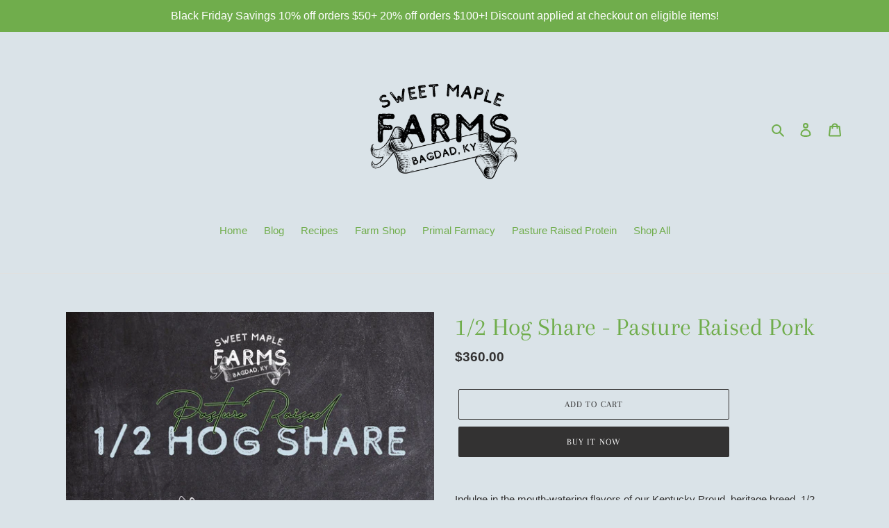

--- FILE ---
content_type: text/html; charset=utf-8
request_url: https://sweetmapleliving.com/products/1-2-hog-share-pasture-raised-pork
body_size: 47499
content:
<!doctype html>
<html class="no-js" lang="en">
<head>
  <meta charset="utf-8">
  <meta http-equiv="X-UA-Compatible" content="IE=edge,chrome=1">
  <meta name="viewport" content="width=device-width,initial-scale=1">
  <meta name="theme-color" content="#333232">
  <link rel="canonical" href="https://sweetmapleliving.com/products/1-2-hog-share-pasture-raised-pork"><link rel="shortcut icon" href="//sweetmapleliving.com/cdn/shop/files/Watercolor_Maple_Leaf_5_32x32.png?v=1613601293" type="image/png"><title>1/2 Hog Share - Pasture Raised Pork
&ndash; Sweet Maple Farms</title><meta name="description" content="Indulge in the mouth-watering flavors of our Kentucky Proud, heritage breed, 1/2 Hog Share - Pasture Raised Pork. Secure your hog now to enjoy the benefits of locally sourced, humanely raised pork. Limited availability, order today! Approximate butcher dates will be provided via email upon purchase. Pricing includes &quot;f"><!-- /snippets/social-meta-tags.liquid -->




<meta property="og:site_name" content="Sweet Maple Farms">
<meta property="og:url" content="https://sweetmapleliving.com/products/1-2-hog-share-pasture-raised-pork">
<meta property="og:title" content="1/2 Hog Share - Pasture Raised Pork">
<meta property="og:type" content="product">
<meta property="og:description" content="Indulge in the mouth-watering flavors of our Kentucky Proud, heritage breed, 1/2 Hog Share - Pasture Raised Pork. Secure your hog now to enjoy the benefits of locally sourced, humanely raised pork. Limited availability, order today! Approximate butcher dates will be provided via email upon purchase. Pricing includes &quot;f">

  <meta property="og:price:amount" content="360.00">
  <meta property="og:price:currency" content="USD">

<meta property="og:image" content="http://sweetmapleliving.com/cdn/shop/files/12HogShare_1_1200x1200.png?v=1704477934"><meta property="og:image" content="http://sweetmapleliving.com/cdn/shop/files/Pork_1200x1200.jpg?v=1735109599"><meta property="og:image" content="http://sweetmapleliving.com/cdn/shop/files/Bone_In_Pork_Chop_8_1200x1200.jpg?v=1735109602">
<meta property="og:image:secure_url" content="https://sweetmapleliving.com/cdn/shop/files/12HogShare_1_1200x1200.png?v=1704477934"><meta property="og:image:secure_url" content="https://sweetmapleliving.com/cdn/shop/files/Pork_1200x1200.jpg?v=1735109599"><meta property="og:image:secure_url" content="https://sweetmapleliving.com/cdn/shop/files/Bone_In_Pork_Chop_8_1200x1200.jpg?v=1735109602">


<meta name="twitter:card" content="summary_large_image">
<meta name="twitter:title" content="1/2 Hog Share - Pasture Raised Pork">
<meta name="twitter:description" content="Indulge in the mouth-watering flavors of our Kentucky Proud, heritage breed, 1/2 Hog Share - Pasture Raised Pork. Secure your hog now to enjoy the benefits of locally sourced, humanely raised pork. Limited availability, order today! Approximate butcher dates will be provided via email upon purchase. Pricing includes &quot;f">


  <link href="//sweetmapleliving.com/cdn/shop/t/3/assets/theme.scss.css?v=43431993092238738121764294430" rel="stylesheet" type="text/css" media="all" />

  <script>
    var theme = {
      breakpoints: {
        medium: 750,
        large: 990,
        widescreen: 1400
      },
      strings: {
        addToCart: "Add to cart",
        soldOut: "Sold out",
        unavailable: "Unavailable",
        regularPrice: "Regular price",
        salePrice: "Sale price",
        sale: "Sale",
        fromLowestPrice: "from [price]",
        vendor: "Vendor",
        showMore: "Show More",
        showLess: "Show Less",
        searchFor: "Search for",
        addressError: "Error looking up that address",
        addressNoResults: "No results for that address",
        addressQueryLimit: "You have exceeded the Google API usage limit. Consider upgrading to a \u003ca href=\"https:\/\/developers.google.com\/maps\/premium\/usage-limits\"\u003ePremium Plan\u003c\/a\u003e.",
        authError: "There was a problem authenticating your Google Maps account.",
        newWindow: "Opens in a new window.",
        external: "Opens external website.",
        newWindowExternal: "Opens external website in a new window.",
        removeLabel: "Remove [product]",
        update: "Update",
        quantity: "Quantity",
        discountedTotal: "Discounted total",
        regularTotal: "Regular total",
        priceColumn: "See Price column for discount details.",
        quantityMinimumMessage: "Quantity must be 1 or more",
        cartError: "There was an error while updating your cart. Please try again.",
        removedItemMessage: "Removed \u003cspan class=\"cart__removed-product-details\"\u003e([quantity]) [link]\u003c\/span\u003e from your cart.",
        unitPrice: "Unit price",
        unitPriceSeparator: "per",
        oneCartCount: "1 item",
        otherCartCount: "[count] items",
        quantityLabel: "Quantity: [count]",
        products: "Products",
        loading: "Loading",
        number_of_results: "[result_number] of [results_count]",
        number_of_results_found: "[results_count] results found",
        one_result_found: "1 result found"
      },
      moneyFormat: "${{amount}}",
      moneyFormatWithCurrency: "${{amount}} USD",
      settings: {
        predictiveSearchEnabled: true,
        predictiveSearchShowPrice: false,
        predictiveSearchShowVendor: false
      }
    }

    document.documentElement.className = document.documentElement.className.replace('no-js', 'js');
  </script><script src="//sweetmapleliving.com/cdn/shop/t/3/assets/lazysizes.js?v=94224023136283657951634678104" async="async"></script>
  <script src="//sweetmapleliving.com/cdn/shop/t/3/assets/vendor.js?v=85833464202832145531634678107" defer="defer"></script>
  <script src="//sweetmapleliving.com/cdn/shop/t/3/assets/theme.js?v=89031576585505892971634678106" defer="defer"></script>

  <script>window.performance && window.performance.mark && window.performance.mark('shopify.content_for_header.start');</script><meta name="facebook-domain-verification" content="x8on370z0wtghaw8aw88jwps75ulms">
<meta id="shopify-digital-wallet" name="shopify-digital-wallet" content="/27994456166/digital_wallets/dialog">
<meta name="shopify-checkout-api-token" content="12ab113957aa7556a0e1e564e0ddc2bb">
<meta id="in-context-paypal-metadata" data-shop-id="27994456166" data-venmo-supported="false" data-environment="production" data-locale="en_US" data-paypal-v4="true" data-currency="USD">
<link rel="alternate" type="application/json+oembed" href="https://sweetmapleliving.com/products/1-2-hog-share-pasture-raised-pork.oembed">
<script async="async" src="/checkouts/internal/preloads.js?locale=en-US"></script>
<link rel="preconnect" href="https://shop.app" crossorigin="anonymous">
<script async="async" src="https://shop.app/checkouts/internal/preloads.js?locale=en-US&shop_id=27994456166" crossorigin="anonymous"></script>
<script id="apple-pay-shop-capabilities" type="application/json">{"shopId":27994456166,"countryCode":"US","currencyCode":"USD","merchantCapabilities":["supports3DS"],"merchantId":"gid:\/\/shopify\/Shop\/27994456166","merchantName":"Sweet Maple Farms","requiredBillingContactFields":["postalAddress","email"],"requiredShippingContactFields":["postalAddress","email"],"shippingType":"shipping","supportedNetworks":["visa","masterCard","amex","discover","elo","jcb"],"total":{"type":"pending","label":"Sweet Maple Farms","amount":"1.00"},"shopifyPaymentsEnabled":true,"supportsSubscriptions":true}</script>
<script id="shopify-features" type="application/json">{"accessToken":"12ab113957aa7556a0e1e564e0ddc2bb","betas":["rich-media-storefront-analytics"],"domain":"sweetmapleliving.com","predictiveSearch":true,"shopId":27994456166,"locale":"en"}</script>
<script>var Shopify = Shopify || {};
Shopify.shop = "sweetmapleliving.myshopify.com";
Shopify.locale = "en";
Shopify.currency = {"active":"USD","rate":"1.0"};
Shopify.country = "US";
Shopify.theme = {"name":"Debut with Installments message","id":120531681382,"schema_name":"Debut","schema_version":"16.5.6","theme_store_id":796,"role":"main"};
Shopify.theme.handle = "null";
Shopify.theme.style = {"id":null,"handle":null};
Shopify.cdnHost = "sweetmapleliving.com/cdn";
Shopify.routes = Shopify.routes || {};
Shopify.routes.root = "/";</script>
<script type="module">!function(o){(o.Shopify=o.Shopify||{}).modules=!0}(window);</script>
<script>!function(o){function n(){var o=[];function n(){o.push(Array.prototype.slice.apply(arguments))}return n.q=o,n}var t=o.Shopify=o.Shopify||{};t.loadFeatures=n(),t.autoloadFeatures=n()}(window);</script>
<script>
  window.ShopifyPay = window.ShopifyPay || {};
  window.ShopifyPay.apiHost = "shop.app\/pay";
  window.ShopifyPay.redirectState = null;
</script>
<script id="shop-js-analytics" type="application/json">{"pageType":"product"}</script>
<script defer="defer" async type="module" src="//sweetmapleliving.com/cdn/shopifycloud/shop-js/modules/v2/client.init-shop-cart-sync_C5BV16lS.en.esm.js"></script>
<script defer="defer" async type="module" src="//sweetmapleliving.com/cdn/shopifycloud/shop-js/modules/v2/chunk.common_CygWptCX.esm.js"></script>
<script type="module">
  await import("//sweetmapleliving.com/cdn/shopifycloud/shop-js/modules/v2/client.init-shop-cart-sync_C5BV16lS.en.esm.js");
await import("//sweetmapleliving.com/cdn/shopifycloud/shop-js/modules/v2/chunk.common_CygWptCX.esm.js");

  window.Shopify.SignInWithShop?.initShopCartSync?.({"fedCMEnabled":true,"windoidEnabled":true});

</script>
<script defer="defer" async type="module" src="//sweetmapleliving.com/cdn/shopifycloud/shop-js/modules/v2/client.payment-terms_CZxnsJam.en.esm.js"></script>
<script defer="defer" async type="module" src="//sweetmapleliving.com/cdn/shopifycloud/shop-js/modules/v2/chunk.common_CygWptCX.esm.js"></script>
<script defer="defer" async type="module" src="//sweetmapleliving.com/cdn/shopifycloud/shop-js/modules/v2/chunk.modal_D71HUcav.esm.js"></script>
<script type="module">
  await import("//sweetmapleliving.com/cdn/shopifycloud/shop-js/modules/v2/client.payment-terms_CZxnsJam.en.esm.js");
await import("//sweetmapleliving.com/cdn/shopifycloud/shop-js/modules/v2/chunk.common_CygWptCX.esm.js");
await import("//sweetmapleliving.com/cdn/shopifycloud/shop-js/modules/v2/chunk.modal_D71HUcav.esm.js");

  
</script>
<script>
  window.Shopify = window.Shopify || {};
  if (!window.Shopify.featureAssets) window.Shopify.featureAssets = {};
  window.Shopify.featureAssets['shop-js'] = {"shop-cart-sync":["modules/v2/client.shop-cart-sync_ZFArdW7E.en.esm.js","modules/v2/chunk.common_CygWptCX.esm.js"],"init-fed-cm":["modules/v2/client.init-fed-cm_CmiC4vf6.en.esm.js","modules/v2/chunk.common_CygWptCX.esm.js"],"shop-button":["modules/v2/client.shop-button_tlx5R9nI.en.esm.js","modules/v2/chunk.common_CygWptCX.esm.js"],"shop-cash-offers":["modules/v2/client.shop-cash-offers_DOA2yAJr.en.esm.js","modules/v2/chunk.common_CygWptCX.esm.js","modules/v2/chunk.modal_D71HUcav.esm.js"],"init-windoid":["modules/v2/client.init-windoid_sURxWdc1.en.esm.js","modules/v2/chunk.common_CygWptCX.esm.js"],"shop-toast-manager":["modules/v2/client.shop-toast-manager_ClPi3nE9.en.esm.js","modules/v2/chunk.common_CygWptCX.esm.js"],"init-shop-email-lookup-coordinator":["modules/v2/client.init-shop-email-lookup-coordinator_B8hsDcYM.en.esm.js","modules/v2/chunk.common_CygWptCX.esm.js"],"init-shop-cart-sync":["modules/v2/client.init-shop-cart-sync_C5BV16lS.en.esm.js","modules/v2/chunk.common_CygWptCX.esm.js"],"avatar":["modules/v2/client.avatar_BTnouDA3.en.esm.js"],"pay-button":["modules/v2/client.pay-button_FdsNuTd3.en.esm.js","modules/v2/chunk.common_CygWptCX.esm.js"],"init-customer-accounts":["modules/v2/client.init-customer-accounts_DxDtT_ad.en.esm.js","modules/v2/client.shop-login-button_C5VAVYt1.en.esm.js","modules/v2/chunk.common_CygWptCX.esm.js","modules/v2/chunk.modal_D71HUcav.esm.js"],"init-shop-for-new-customer-accounts":["modules/v2/client.init-shop-for-new-customer-accounts_ChsxoAhi.en.esm.js","modules/v2/client.shop-login-button_C5VAVYt1.en.esm.js","modules/v2/chunk.common_CygWptCX.esm.js","modules/v2/chunk.modal_D71HUcav.esm.js"],"shop-login-button":["modules/v2/client.shop-login-button_C5VAVYt1.en.esm.js","modules/v2/chunk.common_CygWptCX.esm.js","modules/v2/chunk.modal_D71HUcav.esm.js"],"init-customer-accounts-sign-up":["modules/v2/client.init-customer-accounts-sign-up_CPSyQ0Tj.en.esm.js","modules/v2/client.shop-login-button_C5VAVYt1.en.esm.js","modules/v2/chunk.common_CygWptCX.esm.js","modules/v2/chunk.modal_D71HUcav.esm.js"],"shop-follow-button":["modules/v2/client.shop-follow-button_Cva4Ekp9.en.esm.js","modules/v2/chunk.common_CygWptCX.esm.js","modules/v2/chunk.modal_D71HUcav.esm.js"],"checkout-modal":["modules/v2/client.checkout-modal_BPM8l0SH.en.esm.js","modules/v2/chunk.common_CygWptCX.esm.js","modules/v2/chunk.modal_D71HUcav.esm.js"],"lead-capture":["modules/v2/client.lead-capture_Bi8yE_yS.en.esm.js","modules/v2/chunk.common_CygWptCX.esm.js","modules/v2/chunk.modal_D71HUcav.esm.js"],"shop-login":["modules/v2/client.shop-login_D6lNrXab.en.esm.js","modules/v2/chunk.common_CygWptCX.esm.js","modules/v2/chunk.modal_D71HUcav.esm.js"],"payment-terms":["modules/v2/client.payment-terms_CZxnsJam.en.esm.js","modules/v2/chunk.common_CygWptCX.esm.js","modules/v2/chunk.modal_D71HUcav.esm.js"]};
</script>
<script>(function() {
  var isLoaded = false;
  function asyncLoad() {
    if (isLoaded) return;
    isLoaded = true;
    var urls = ["https:\/\/shopify.covet.pics\/covet-pics-widget-inject.js?shop=sweetmapleliving.myshopify.com","https:\/\/api.chated.io\/sdk\/v1\/popups\/bd3626d3-555f-40df-89fc-a99712690a63.js?shop=sweetmapleliving.myshopify.com","https:\/\/cdn.pickystory.com\/widget\/static\/js\/noop.js?shop=sweetmapleliving.myshopify.com"];
    for (var i = 0; i < urls.length; i++) {
      var s = document.createElement('script');
      s.type = 'text/javascript';
      s.async = true;
      s.src = urls[i];
      var x = document.getElementsByTagName('script')[0];
      x.parentNode.insertBefore(s, x);
    }
  };
  if(window.attachEvent) {
    window.attachEvent('onload', asyncLoad);
  } else {
    window.addEventListener('load', asyncLoad, false);
  }
})();</script>
<script id="__st">var __st={"a":27994456166,"offset":-18000,"reqid":"e62a02aa-47e8-41f1-9243-a9f3ece29cac-1768794268","pageurl":"sweetmapleliving.com\/products\/1-2-hog-share-pasture-raised-pork","u":"c4e17662a955","p":"product","rtyp":"product","rid":6950958563430};</script>
<script>window.ShopifyPaypalV4VisibilityTracking = true;</script>
<script id="captcha-bootstrap">!function(){'use strict';const t='contact',e='account',n='new_comment',o=[[t,t],['blogs',n],['comments',n],[t,'customer']],c=[[e,'customer_login'],[e,'guest_login'],[e,'recover_customer_password'],[e,'create_customer']],r=t=>t.map((([t,e])=>`form[action*='/${t}']:not([data-nocaptcha='true']) input[name='form_type'][value='${e}']`)).join(','),a=t=>()=>t?[...document.querySelectorAll(t)].map((t=>t.form)):[];function s(){const t=[...o],e=r(t);return a(e)}const i='password',u='form_key',d=['recaptcha-v3-token','g-recaptcha-response','h-captcha-response',i],f=()=>{try{return window.sessionStorage}catch{return}},m='__shopify_v',_=t=>t.elements[u];function p(t,e,n=!1){try{const o=window.sessionStorage,c=JSON.parse(o.getItem(e)),{data:r}=function(t){const{data:e,action:n}=t;return t[m]||n?{data:e,action:n}:{data:t,action:n}}(c);for(const[e,n]of Object.entries(r))t.elements[e]&&(t.elements[e].value=n);n&&o.removeItem(e)}catch(o){console.error('form repopulation failed',{error:o})}}const l='form_type',E='cptcha';function T(t){t.dataset[E]=!0}const w=window,h=w.document,L='Shopify',v='ce_forms',y='captcha';let A=!1;((t,e)=>{const n=(g='f06e6c50-85a8-45c8-87d0-21a2b65856fe',I='https://cdn.shopify.com/shopifycloud/storefront-forms-hcaptcha/ce_storefront_forms_captcha_hcaptcha.v1.5.2.iife.js',D={infoText:'Protected by hCaptcha',privacyText:'Privacy',termsText:'Terms'},(t,e,n)=>{const o=w[L][v],c=o.bindForm;if(c)return c(t,g,e,D).then(n);var r;o.q.push([[t,g,e,D],n]),r=I,A||(h.body.append(Object.assign(h.createElement('script'),{id:'captcha-provider',async:!0,src:r})),A=!0)});var g,I,D;w[L]=w[L]||{},w[L][v]=w[L][v]||{},w[L][v].q=[],w[L][y]=w[L][y]||{},w[L][y].protect=function(t,e){n(t,void 0,e),T(t)},Object.freeze(w[L][y]),function(t,e,n,w,h,L){const[v,y,A,g]=function(t,e,n){const i=e?o:[],u=t?c:[],d=[...i,...u],f=r(d),m=r(i),_=r(d.filter((([t,e])=>n.includes(e))));return[a(f),a(m),a(_),s()]}(w,h,L),I=t=>{const e=t.target;return e instanceof HTMLFormElement?e:e&&e.form},D=t=>v().includes(t);t.addEventListener('submit',(t=>{const e=I(t);if(!e)return;const n=D(e)&&!e.dataset.hcaptchaBound&&!e.dataset.recaptchaBound,o=_(e),c=g().includes(e)&&(!o||!o.value);(n||c)&&t.preventDefault(),c&&!n&&(function(t){try{if(!f())return;!function(t){const e=f();if(!e)return;const n=_(t);if(!n)return;const o=n.value;o&&e.removeItem(o)}(t);const e=Array.from(Array(32),(()=>Math.random().toString(36)[2])).join('');!function(t,e){_(t)||t.append(Object.assign(document.createElement('input'),{type:'hidden',name:u})),t.elements[u].value=e}(t,e),function(t,e){const n=f();if(!n)return;const o=[...t.querySelectorAll(`input[type='${i}']`)].map((({name:t})=>t)),c=[...d,...o],r={};for(const[a,s]of new FormData(t).entries())c.includes(a)||(r[a]=s);n.setItem(e,JSON.stringify({[m]:1,action:t.action,data:r}))}(t,e)}catch(e){console.error('failed to persist form',e)}}(e),e.submit())}));const S=(t,e)=>{t&&!t.dataset[E]&&(n(t,e.some((e=>e===t))),T(t))};for(const o of['focusin','change'])t.addEventListener(o,(t=>{const e=I(t);D(e)&&S(e,y())}));const B=e.get('form_key'),M=e.get(l),P=B&&M;t.addEventListener('DOMContentLoaded',(()=>{const t=y();if(P)for(const e of t)e.elements[l].value===M&&p(e,B);[...new Set([...A(),...v().filter((t=>'true'===t.dataset.shopifyCaptcha))])].forEach((e=>S(e,t)))}))}(h,new URLSearchParams(w.location.search),n,t,e,['guest_login'])})(!0,!0)}();</script>
<script integrity="sha256-4kQ18oKyAcykRKYeNunJcIwy7WH5gtpwJnB7kiuLZ1E=" data-source-attribution="shopify.loadfeatures" defer="defer" src="//sweetmapleliving.com/cdn/shopifycloud/storefront/assets/storefront/load_feature-a0a9edcb.js" crossorigin="anonymous"></script>
<script crossorigin="anonymous" defer="defer" src="//sweetmapleliving.com/cdn/shopifycloud/storefront/assets/shopify_pay/storefront-65b4c6d7.js?v=20250812"></script>
<script data-source-attribution="shopify.dynamic_checkout.dynamic.init">var Shopify=Shopify||{};Shopify.PaymentButton=Shopify.PaymentButton||{isStorefrontPortableWallets:!0,init:function(){window.Shopify.PaymentButton.init=function(){};var t=document.createElement("script");t.src="https://sweetmapleliving.com/cdn/shopifycloud/portable-wallets/latest/portable-wallets.en.js",t.type="module",document.head.appendChild(t)}};
</script>
<script data-source-attribution="shopify.dynamic_checkout.buyer_consent">
  function portableWalletsHideBuyerConsent(e){var t=document.getElementById("shopify-buyer-consent"),n=document.getElementById("shopify-subscription-policy-button");t&&n&&(t.classList.add("hidden"),t.setAttribute("aria-hidden","true"),n.removeEventListener("click",e))}function portableWalletsShowBuyerConsent(e){var t=document.getElementById("shopify-buyer-consent"),n=document.getElementById("shopify-subscription-policy-button");t&&n&&(t.classList.remove("hidden"),t.removeAttribute("aria-hidden"),n.addEventListener("click",e))}window.Shopify?.PaymentButton&&(window.Shopify.PaymentButton.hideBuyerConsent=portableWalletsHideBuyerConsent,window.Shopify.PaymentButton.showBuyerConsent=portableWalletsShowBuyerConsent);
</script>
<script>
  function portableWalletsCleanup(e){e&&e.src&&console.error("Failed to load portable wallets script "+e.src);var t=document.querySelectorAll("shopify-accelerated-checkout .shopify-payment-button__skeleton, shopify-accelerated-checkout-cart .wallet-cart-button__skeleton"),e=document.getElementById("shopify-buyer-consent");for(let e=0;e<t.length;e++)t[e].remove();e&&e.remove()}function portableWalletsNotLoadedAsModule(e){e instanceof ErrorEvent&&"string"==typeof e.message&&e.message.includes("import.meta")&&"string"==typeof e.filename&&e.filename.includes("portable-wallets")&&(window.removeEventListener("error",portableWalletsNotLoadedAsModule),window.Shopify.PaymentButton.failedToLoad=e,"loading"===document.readyState?document.addEventListener("DOMContentLoaded",window.Shopify.PaymentButton.init):window.Shopify.PaymentButton.init())}window.addEventListener("error",portableWalletsNotLoadedAsModule);
</script>

<script type="module" src="https://sweetmapleliving.com/cdn/shopifycloud/portable-wallets/latest/portable-wallets.en.js" onError="portableWalletsCleanup(this)" crossorigin="anonymous"></script>
<script nomodule>
  document.addEventListener("DOMContentLoaded", portableWalletsCleanup);
</script>

<link id="shopify-accelerated-checkout-styles" rel="stylesheet" media="screen" href="https://sweetmapleliving.com/cdn/shopifycloud/portable-wallets/latest/accelerated-checkout-backwards-compat.css" crossorigin="anonymous">
<style id="shopify-accelerated-checkout-cart">
        #shopify-buyer-consent {
  margin-top: 1em;
  display: inline-block;
  width: 100%;
}

#shopify-buyer-consent.hidden {
  display: none;
}

#shopify-subscription-policy-button {
  background: none;
  border: none;
  padding: 0;
  text-decoration: underline;
  font-size: inherit;
  cursor: pointer;
}

#shopify-subscription-policy-button::before {
  box-shadow: none;
}

      </style>

<script>window.performance && window.performance.mark && window.performance.mark('shopify.content_for_header.end');</script>
<script src="https://cdn.shopify.com/extensions/019b0ca3-aa13-7aa2-a0b4-6cb667a1f6f7/essential-countdown-timer-55/assets/countdown_timer_essential_apps.min.js" type="text/javascript" defer="defer"></script>
<script src="https://cdn.shopify.com/extensions/019b8d54-2388-79d8-becc-d32a3afe2c7a/omnisend-50/assets/omnisend-in-shop.js" type="text/javascript" defer="defer"></script>
<link href="https://monorail-edge.shopifysvc.com" rel="dns-prefetch">
<script>(function(){if ("sendBeacon" in navigator && "performance" in window) {try {var session_token_from_headers = performance.getEntriesByType('navigation')[0].serverTiming.find(x => x.name == '_s').description;} catch {var session_token_from_headers = undefined;}var session_cookie_matches = document.cookie.match(/_shopify_s=([^;]*)/);var session_token_from_cookie = session_cookie_matches && session_cookie_matches.length === 2 ? session_cookie_matches[1] : "";var session_token = session_token_from_headers || session_token_from_cookie || "";function handle_abandonment_event(e) {var entries = performance.getEntries().filter(function(entry) {return /monorail-edge.shopifysvc.com/.test(entry.name);});if (!window.abandonment_tracked && entries.length === 0) {window.abandonment_tracked = true;var currentMs = Date.now();var navigation_start = performance.timing.navigationStart;var payload = {shop_id: 27994456166,url: window.location.href,navigation_start,duration: currentMs - navigation_start,session_token,page_type: "product"};window.navigator.sendBeacon("https://monorail-edge.shopifysvc.com/v1/produce", JSON.stringify({schema_id: "online_store_buyer_site_abandonment/1.1",payload: payload,metadata: {event_created_at_ms: currentMs,event_sent_at_ms: currentMs}}));}}window.addEventListener('pagehide', handle_abandonment_event);}}());</script>
<script id="web-pixels-manager-setup">(function e(e,d,r,n,o){if(void 0===o&&(o={}),!Boolean(null===(a=null===(i=window.Shopify)||void 0===i?void 0:i.analytics)||void 0===a?void 0:a.replayQueue)){var i,a;window.Shopify=window.Shopify||{};var t=window.Shopify;t.analytics=t.analytics||{};var s=t.analytics;s.replayQueue=[],s.publish=function(e,d,r){return s.replayQueue.push([e,d,r]),!0};try{self.performance.mark("wpm:start")}catch(e){}var l=function(){var e={modern:/Edge?\/(1{2}[4-9]|1[2-9]\d|[2-9]\d{2}|\d{4,})\.\d+(\.\d+|)|Firefox\/(1{2}[4-9]|1[2-9]\d|[2-9]\d{2}|\d{4,})\.\d+(\.\d+|)|Chrom(ium|e)\/(9{2}|\d{3,})\.\d+(\.\d+|)|(Maci|X1{2}).+ Version\/(15\.\d+|(1[6-9]|[2-9]\d|\d{3,})\.\d+)([,.]\d+|)( \(\w+\)|)( Mobile\/\w+|) Safari\/|Chrome.+OPR\/(9{2}|\d{3,})\.\d+\.\d+|(CPU[ +]OS|iPhone[ +]OS|CPU[ +]iPhone|CPU IPhone OS|CPU iPad OS)[ +]+(15[._]\d+|(1[6-9]|[2-9]\d|\d{3,})[._]\d+)([._]\d+|)|Android:?[ /-](13[3-9]|1[4-9]\d|[2-9]\d{2}|\d{4,})(\.\d+|)(\.\d+|)|Android.+Firefox\/(13[5-9]|1[4-9]\d|[2-9]\d{2}|\d{4,})\.\d+(\.\d+|)|Android.+Chrom(ium|e)\/(13[3-9]|1[4-9]\d|[2-9]\d{2}|\d{4,})\.\d+(\.\d+|)|SamsungBrowser\/([2-9]\d|\d{3,})\.\d+/,legacy:/Edge?\/(1[6-9]|[2-9]\d|\d{3,})\.\d+(\.\d+|)|Firefox\/(5[4-9]|[6-9]\d|\d{3,})\.\d+(\.\d+|)|Chrom(ium|e)\/(5[1-9]|[6-9]\d|\d{3,})\.\d+(\.\d+|)([\d.]+$|.*Safari\/(?![\d.]+ Edge\/[\d.]+$))|(Maci|X1{2}).+ Version\/(10\.\d+|(1[1-9]|[2-9]\d|\d{3,})\.\d+)([,.]\d+|)( \(\w+\)|)( Mobile\/\w+|) Safari\/|Chrome.+OPR\/(3[89]|[4-9]\d|\d{3,})\.\d+\.\d+|(CPU[ +]OS|iPhone[ +]OS|CPU[ +]iPhone|CPU IPhone OS|CPU iPad OS)[ +]+(10[._]\d+|(1[1-9]|[2-9]\d|\d{3,})[._]\d+)([._]\d+|)|Android:?[ /-](13[3-9]|1[4-9]\d|[2-9]\d{2}|\d{4,})(\.\d+|)(\.\d+|)|Mobile Safari.+OPR\/([89]\d|\d{3,})\.\d+\.\d+|Android.+Firefox\/(13[5-9]|1[4-9]\d|[2-9]\d{2}|\d{4,})\.\d+(\.\d+|)|Android.+Chrom(ium|e)\/(13[3-9]|1[4-9]\d|[2-9]\d{2}|\d{4,})\.\d+(\.\d+|)|Android.+(UC? ?Browser|UCWEB|U3)[ /]?(15\.([5-9]|\d{2,})|(1[6-9]|[2-9]\d|\d{3,})\.\d+)\.\d+|SamsungBrowser\/(5\.\d+|([6-9]|\d{2,})\.\d+)|Android.+MQ{2}Browser\/(14(\.(9|\d{2,})|)|(1[5-9]|[2-9]\d|\d{3,})(\.\d+|))(\.\d+|)|K[Aa][Ii]OS\/(3\.\d+|([4-9]|\d{2,})\.\d+)(\.\d+|)/},d=e.modern,r=e.legacy,n=navigator.userAgent;return n.match(d)?"modern":n.match(r)?"legacy":"unknown"}(),u="modern"===l?"modern":"legacy",c=(null!=n?n:{modern:"",legacy:""})[u],f=function(e){return[e.baseUrl,"/wpm","/b",e.hashVersion,"modern"===e.buildTarget?"m":"l",".js"].join("")}({baseUrl:d,hashVersion:r,buildTarget:u}),m=function(e){var d=e.version,r=e.bundleTarget,n=e.surface,o=e.pageUrl,i=e.monorailEndpoint;return{emit:function(e){var a=e.status,t=e.errorMsg,s=(new Date).getTime(),l=JSON.stringify({metadata:{event_sent_at_ms:s},events:[{schema_id:"web_pixels_manager_load/3.1",payload:{version:d,bundle_target:r,page_url:o,status:a,surface:n,error_msg:t},metadata:{event_created_at_ms:s}}]});if(!i)return console&&console.warn&&console.warn("[Web Pixels Manager] No Monorail endpoint provided, skipping logging."),!1;try{return self.navigator.sendBeacon.bind(self.navigator)(i,l)}catch(e){}var u=new XMLHttpRequest;try{return u.open("POST",i,!0),u.setRequestHeader("Content-Type","text/plain"),u.send(l),!0}catch(e){return console&&console.warn&&console.warn("[Web Pixels Manager] Got an unhandled error while logging to Monorail."),!1}}}}({version:r,bundleTarget:l,surface:e.surface,pageUrl:self.location.href,monorailEndpoint:e.monorailEndpoint});try{o.browserTarget=l,function(e){var d=e.src,r=e.async,n=void 0===r||r,o=e.onload,i=e.onerror,a=e.sri,t=e.scriptDataAttributes,s=void 0===t?{}:t,l=document.createElement("script"),u=document.querySelector("head"),c=document.querySelector("body");if(l.async=n,l.src=d,a&&(l.integrity=a,l.crossOrigin="anonymous"),s)for(var f in s)if(Object.prototype.hasOwnProperty.call(s,f))try{l.dataset[f]=s[f]}catch(e){}if(o&&l.addEventListener("load",o),i&&l.addEventListener("error",i),u)u.appendChild(l);else{if(!c)throw new Error("Did not find a head or body element to append the script");c.appendChild(l)}}({src:f,async:!0,onload:function(){if(!function(){var e,d;return Boolean(null===(d=null===(e=window.Shopify)||void 0===e?void 0:e.analytics)||void 0===d?void 0:d.initialized)}()){var d=window.webPixelsManager.init(e)||void 0;if(d){var r=window.Shopify.analytics;r.replayQueue.forEach((function(e){var r=e[0],n=e[1],o=e[2];d.publishCustomEvent(r,n,o)})),r.replayQueue=[],r.publish=d.publishCustomEvent,r.visitor=d.visitor,r.initialized=!0}}},onerror:function(){return m.emit({status:"failed",errorMsg:"".concat(f," has failed to load")})},sri:function(e){var d=/^sha384-[A-Za-z0-9+/=]+$/;return"string"==typeof e&&d.test(e)}(c)?c:"",scriptDataAttributes:o}),m.emit({status:"loading"})}catch(e){m.emit({status:"failed",errorMsg:(null==e?void 0:e.message)||"Unknown error"})}}})({shopId: 27994456166,storefrontBaseUrl: "https://sweetmapleliving.com",extensionsBaseUrl: "https://extensions.shopifycdn.com/cdn/shopifycloud/web-pixels-manager",monorailEndpoint: "https://monorail-edge.shopifysvc.com/unstable/produce_batch",surface: "storefront-renderer",enabledBetaFlags: ["2dca8a86"],webPixelsConfigList: [{"id":"123404390","configuration":"{\"pixel_id\":\"2813319105626683\",\"pixel_type\":\"facebook_pixel\",\"metaapp_system_user_token\":\"-\"}","eventPayloadVersion":"v1","runtimeContext":"OPEN","scriptVersion":"ca16bc87fe92b6042fbaa3acc2fbdaa6","type":"APP","apiClientId":2329312,"privacyPurposes":["ANALYTICS","MARKETING","SALE_OF_DATA"],"dataSharingAdjustments":{"protectedCustomerApprovalScopes":["read_customer_address","read_customer_email","read_customer_name","read_customer_personal_data","read_customer_phone"]}},{"id":"71073894","eventPayloadVersion":"v1","runtimeContext":"LAX","scriptVersion":"1","type":"CUSTOM","privacyPurposes":["ANALYTICS"],"name":"Google Analytics tag (migrated)"},{"id":"shopify-app-pixel","configuration":"{}","eventPayloadVersion":"v1","runtimeContext":"STRICT","scriptVersion":"0450","apiClientId":"shopify-pixel","type":"APP","privacyPurposes":["ANALYTICS","MARKETING"]},{"id":"shopify-custom-pixel","eventPayloadVersion":"v1","runtimeContext":"LAX","scriptVersion":"0450","apiClientId":"shopify-pixel","type":"CUSTOM","privacyPurposes":["ANALYTICS","MARKETING"]}],isMerchantRequest: false,initData: {"shop":{"name":"Sweet Maple Farms","paymentSettings":{"currencyCode":"USD"},"myshopifyDomain":"sweetmapleliving.myshopify.com","countryCode":"US","storefrontUrl":"https:\/\/sweetmapleliving.com"},"customer":null,"cart":null,"checkout":null,"productVariants":[{"price":{"amount":360.0,"currencyCode":"USD"},"product":{"title":"1\/2 Hog Share - Pasture Raised Pork","vendor":"Sweet Maple Farms","id":"6950958563430","untranslatedTitle":"1\/2 Hog Share - Pasture Raised Pork","url":"\/products\/1-2-hog-share-pasture-raised-pork","type":"LOCAL PICKUP"},"id":"40505015795814","image":{"src":"\/\/sweetmapleliving.com\/cdn\/shop\/files\/12HogShare_1.png?v=1704477934"},"sku":"","title":"Default Title","untranslatedTitle":"Default Title"}],"purchasingCompany":null},},"https://sweetmapleliving.com/cdn","fcfee988w5aeb613cpc8e4bc33m6693e112",{"modern":"","legacy":""},{"shopId":"27994456166","storefrontBaseUrl":"https:\/\/sweetmapleliving.com","extensionBaseUrl":"https:\/\/extensions.shopifycdn.com\/cdn\/shopifycloud\/web-pixels-manager","surface":"storefront-renderer","enabledBetaFlags":"[\"2dca8a86\"]","isMerchantRequest":"false","hashVersion":"fcfee988w5aeb613cpc8e4bc33m6693e112","publish":"custom","events":"[[\"page_viewed\",{}],[\"product_viewed\",{\"productVariant\":{\"price\":{\"amount\":360.0,\"currencyCode\":\"USD\"},\"product\":{\"title\":\"1\/2 Hog Share - Pasture Raised Pork\",\"vendor\":\"Sweet Maple Farms\",\"id\":\"6950958563430\",\"untranslatedTitle\":\"1\/2 Hog Share - Pasture Raised Pork\",\"url\":\"\/products\/1-2-hog-share-pasture-raised-pork\",\"type\":\"LOCAL PICKUP\"},\"id\":\"40505015795814\",\"image\":{\"src\":\"\/\/sweetmapleliving.com\/cdn\/shop\/files\/12HogShare_1.png?v=1704477934\"},\"sku\":\"\",\"title\":\"Default Title\",\"untranslatedTitle\":\"Default Title\"}}]]"});</script><script>
  window.ShopifyAnalytics = window.ShopifyAnalytics || {};
  window.ShopifyAnalytics.meta = window.ShopifyAnalytics.meta || {};
  window.ShopifyAnalytics.meta.currency = 'USD';
  var meta = {"product":{"id":6950958563430,"gid":"gid:\/\/shopify\/Product\/6950958563430","vendor":"Sweet Maple Farms","type":"LOCAL PICKUP","handle":"1-2-hog-share-pasture-raised-pork","variants":[{"id":40505015795814,"price":36000,"name":"1\/2 Hog Share - Pasture Raised Pork","public_title":null,"sku":""}],"remote":false},"page":{"pageType":"product","resourceType":"product","resourceId":6950958563430,"requestId":"e62a02aa-47e8-41f1-9243-a9f3ece29cac-1768794268"}};
  for (var attr in meta) {
    window.ShopifyAnalytics.meta[attr] = meta[attr];
  }
</script>
<script class="analytics">
  (function () {
    var customDocumentWrite = function(content) {
      var jquery = null;

      if (window.jQuery) {
        jquery = window.jQuery;
      } else if (window.Checkout && window.Checkout.$) {
        jquery = window.Checkout.$;
      }

      if (jquery) {
        jquery('body').append(content);
      }
    };

    var hasLoggedConversion = function(token) {
      if (token) {
        return document.cookie.indexOf('loggedConversion=' + token) !== -1;
      }
      return false;
    }

    var setCookieIfConversion = function(token) {
      if (token) {
        var twoMonthsFromNow = new Date(Date.now());
        twoMonthsFromNow.setMonth(twoMonthsFromNow.getMonth() + 2);

        document.cookie = 'loggedConversion=' + token + '; expires=' + twoMonthsFromNow;
      }
    }

    var trekkie = window.ShopifyAnalytics.lib = window.trekkie = window.trekkie || [];
    if (trekkie.integrations) {
      return;
    }
    trekkie.methods = [
      'identify',
      'page',
      'ready',
      'track',
      'trackForm',
      'trackLink'
    ];
    trekkie.factory = function(method) {
      return function() {
        var args = Array.prototype.slice.call(arguments);
        args.unshift(method);
        trekkie.push(args);
        return trekkie;
      };
    };
    for (var i = 0; i < trekkie.methods.length; i++) {
      var key = trekkie.methods[i];
      trekkie[key] = trekkie.factory(key);
    }
    trekkie.load = function(config) {
      trekkie.config = config || {};
      trekkie.config.initialDocumentCookie = document.cookie;
      var first = document.getElementsByTagName('script')[0];
      var script = document.createElement('script');
      script.type = 'text/javascript';
      script.onerror = function(e) {
        var scriptFallback = document.createElement('script');
        scriptFallback.type = 'text/javascript';
        scriptFallback.onerror = function(error) {
                var Monorail = {
      produce: function produce(monorailDomain, schemaId, payload) {
        var currentMs = new Date().getTime();
        var event = {
          schema_id: schemaId,
          payload: payload,
          metadata: {
            event_created_at_ms: currentMs,
            event_sent_at_ms: currentMs
          }
        };
        return Monorail.sendRequest("https://" + monorailDomain + "/v1/produce", JSON.stringify(event));
      },
      sendRequest: function sendRequest(endpointUrl, payload) {
        // Try the sendBeacon API
        if (window && window.navigator && typeof window.navigator.sendBeacon === 'function' && typeof window.Blob === 'function' && !Monorail.isIos12()) {
          var blobData = new window.Blob([payload], {
            type: 'text/plain'
          });

          if (window.navigator.sendBeacon(endpointUrl, blobData)) {
            return true;
          } // sendBeacon was not successful

        } // XHR beacon

        var xhr = new XMLHttpRequest();

        try {
          xhr.open('POST', endpointUrl);
          xhr.setRequestHeader('Content-Type', 'text/plain');
          xhr.send(payload);
        } catch (e) {
          console.log(e);
        }

        return false;
      },
      isIos12: function isIos12() {
        return window.navigator.userAgent.lastIndexOf('iPhone; CPU iPhone OS 12_') !== -1 || window.navigator.userAgent.lastIndexOf('iPad; CPU OS 12_') !== -1;
      }
    };
    Monorail.produce('monorail-edge.shopifysvc.com',
      'trekkie_storefront_load_errors/1.1',
      {shop_id: 27994456166,
      theme_id: 120531681382,
      app_name: "storefront",
      context_url: window.location.href,
      source_url: "//sweetmapleliving.com/cdn/s/trekkie.storefront.cd680fe47e6c39ca5d5df5f0a32d569bc48c0f27.min.js"});

        };
        scriptFallback.async = true;
        scriptFallback.src = '//sweetmapleliving.com/cdn/s/trekkie.storefront.cd680fe47e6c39ca5d5df5f0a32d569bc48c0f27.min.js';
        first.parentNode.insertBefore(scriptFallback, first);
      };
      script.async = true;
      script.src = '//sweetmapleliving.com/cdn/s/trekkie.storefront.cd680fe47e6c39ca5d5df5f0a32d569bc48c0f27.min.js';
      first.parentNode.insertBefore(script, first);
    };
    trekkie.load(
      {"Trekkie":{"appName":"storefront","development":false,"defaultAttributes":{"shopId":27994456166,"isMerchantRequest":null,"themeId":120531681382,"themeCityHash":"8569860935120926037","contentLanguage":"en","currency":"USD","eventMetadataId":"3e0eb0be-70f3-4374-a912-ff677469188a"},"isServerSideCookieWritingEnabled":true,"monorailRegion":"shop_domain","enabledBetaFlags":["65f19447"]},"Session Attribution":{},"S2S":{"facebookCapiEnabled":true,"source":"trekkie-storefront-renderer","apiClientId":580111}}
    );

    var loaded = false;
    trekkie.ready(function() {
      if (loaded) return;
      loaded = true;

      window.ShopifyAnalytics.lib = window.trekkie;

      var originalDocumentWrite = document.write;
      document.write = customDocumentWrite;
      try { window.ShopifyAnalytics.merchantGoogleAnalytics.call(this); } catch(error) {};
      document.write = originalDocumentWrite;

      window.ShopifyAnalytics.lib.page(null,{"pageType":"product","resourceType":"product","resourceId":6950958563430,"requestId":"e62a02aa-47e8-41f1-9243-a9f3ece29cac-1768794268","shopifyEmitted":true});

      var match = window.location.pathname.match(/checkouts\/(.+)\/(thank_you|post_purchase)/)
      var token = match? match[1]: undefined;
      if (!hasLoggedConversion(token)) {
        setCookieIfConversion(token);
        window.ShopifyAnalytics.lib.track("Viewed Product",{"currency":"USD","variantId":40505015795814,"productId":6950958563430,"productGid":"gid:\/\/shopify\/Product\/6950958563430","name":"1\/2 Hog Share - Pasture Raised Pork","price":"360.00","sku":"","brand":"Sweet Maple Farms","variant":null,"category":"LOCAL PICKUP","nonInteraction":true,"remote":false},undefined,undefined,{"shopifyEmitted":true});
      window.ShopifyAnalytics.lib.track("monorail:\/\/trekkie_storefront_viewed_product\/1.1",{"currency":"USD","variantId":40505015795814,"productId":6950958563430,"productGid":"gid:\/\/shopify\/Product\/6950958563430","name":"1\/2 Hog Share - Pasture Raised Pork","price":"360.00","sku":"","brand":"Sweet Maple Farms","variant":null,"category":"LOCAL PICKUP","nonInteraction":true,"remote":false,"referer":"https:\/\/sweetmapleliving.com\/products\/1-2-hog-share-pasture-raised-pork"});
      }
    });


        var eventsListenerScript = document.createElement('script');
        eventsListenerScript.async = true;
        eventsListenerScript.src = "//sweetmapleliving.com/cdn/shopifycloud/storefront/assets/shop_events_listener-3da45d37.js";
        document.getElementsByTagName('head')[0].appendChild(eventsListenerScript);

})();</script>
  <script>
  if (!window.ga || (window.ga && typeof window.ga !== 'function')) {
    window.ga = function ga() {
      (window.ga.q = window.ga.q || []).push(arguments);
      if (window.Shopify && window.Shopify.analytics && typeof window.Shopify.analytics.publish === 'function') {
        window.Shopify.analytics.publish("ga_stub_called", {}, {sendTo: "google_osp_migration"});
      }
      console.error("Shopify's Google Analytics stub called with:", Array.from(arguments), "\nSee https://help.shopify.com/manual/promoting-marketing/pixels/pixel-migration#google for more information.");
    };
    if (window.Shopify && window.Shopify.analytics && typeof window.Shopify.analytics.publish === 'function') {
      window.Shopify.analytics.publish("ga_stub_initialized", {}, {sendTo: "google_osp_migration"});
    }
  }
</script>
<script
  defer
  src="https://sweetmapleliving.com/cdn/shopifycloud/perf-kit/shopify-perf-kit-3.0.4.min.js"
  data-application="storefront-renderer"
  data-shop-id="27994456166"
  data-render-region="gcp-us-central1"
  data-page-type="product"
  data-theme-instance-id="120531681382"
  data-theme-name="Debut"
  data-theme-version="16.5.6"
  data-monorail-region="shop_domain"
  data-resource-timing-sampling-rate="10"
  data-shs="true"
  data-shs-beacon="true"
  data-shs-export-with-fetch="true"
  data-shs-logs-sample-rate="1"
  data-shs-beacon-endpoint="https://sweetmapleliving.com/api/collect"
></script>
</head>

<body class="template-product">

  <a class="in-page-link visually-hidden skip-link" href="#MainContent">Skip to content</a><style data-shopify>

  .cart-popup {
    box-shadow: 1px 1px 10px 2px rgba(224, 224, 224, 0.5);
  }</style><div class="cart-popup-wrapper cart-popup-wrapper--hidden" role="dialog" aria-modal="true" aria-labelledby="CartPopupHeading" data-cart-popup-wrapper>
  <div class="cart-popup" data-cart-popup tabindex="-1">
    <div class="cart-popup__header">
      <h2 id="CartPopupHeading" class="cart-popup__heading">Just added to your cart</h2>
      <button class="cart-popup__close" aria-label="Close" data-cart-popup-close><svg aria-hidden="true" focusable="false" role="presentation" class="icon icon-close" viewBox="0 0 40 40"><path d="M23.868 20.015L39.117 4.78c1.11-1.108 1.11-2.77 0-3.877-1.109-1.108-2.773-1.108-3.882 0L19.986 16.137 4.737.904C3.628-.204 1.965-.204.856.904c-1.11 1.108-1.11 2.77 0 3.877l15.249 15.234L.855 35.248c-1.108 1.108-1.108 2.77 0 3.877.555.554 1.248.831 1.942.831s1.386-.277 1.94-.83l15.25-15.234 15.248 15.233c.555.554 1.248.831 1.941.831s1.387-.277 1.941-.83c1.11-1.109 1.11-2.77 0-3.878L23.868 20.015z" class="layer"/></svg></button>
    </div>
    <div class="cart-popup-item">
      <div class="cart-popup-item__image-wrapper hide" data-cart-popup-image-wrapper>
        <div class="cart-popup-item__image cart-popup-item__image--placeholder" data-cart-popup-image-placeholder>
          <div data-placeholder-size></div>
          <div class="placeholder-background placeholder-background--animation"></div>
        </div>
      </div>
      <div class="cart-popup-item__description">
        <div>
          <div class="cart-popup-item__title" data-cart-popup-title></div>
          <ul class="product-details" aria-label="Product details" data-cart-popup-product-details></ul>
        </div>
        <div class="cart-popup-item__quantity">
          <span class="visually-hidden" data-cart-popup-quantity-label></span>
          <span aria-hidden="true">Qty:</span>
          <span aria-hidden="true" data-cart-popup-quantity></span>
        </div>
      </div>
    </div>

    <a href="/cart" class="cart-popup__cta-link btn btn--secondary-accent">
      View cart (<span data-cart-popup-cart-quantity></span>)
    </a>

    <div class="cart-popup__dismiss">
      <button class="cart-popup__dismiss-button text-link text-link--accent" data-cart-popup-dismiss>
        Continue shopping
      </button>
    </div>
  </div>
</div>

<div id="shopify-section-header" class="shopify-section">
  <style>
    
      .site-header__logo-image {
        max-width: 220px;
      }
    

    
  </style>


<div id="SearchDrawer" class="search-bar drawer drawer--top" role="dialog" aria-modal="true" aria-label="Search" data-predictive-search-drawer>
  <div class="search-bar__interior">
    <div class="search-form__container" data-search-form-container>
      <form class="search-form search-bar__form" action="/search" method="get" role="search">
        <div class="search-form__input-wrapper">
          <input
            type="text"
            name="q"
            placeholder="Search"
            role="combobox"
            aria-autocomplete="list"
            aria-owns="predictive-search-results"
            aria-expanded="false"
            aria-label="Search"
            aria-haspopup="listbox"
            class="search-form__input search-bar__input"
            data-predictive-search-drawer-input
          />
          <input type="hidden" name="options[prefix]" value="last" aria-hidden="true" />
          <div class="predictive-search-wrapper predictive-search-wrapper--drawer" data-predictive-search-mount="drawer"></div>
        </div>

        <button class="search-bar__submit search-form__submit"
          type="submit"
          data-search-form-submit>
          <svg aria-hidden="true" focusable="false" role="presentation" class="icon icon-search" viewBox="0 0 37 40"><path d="M35.6 36l-9.8-9.8c4.1-5.4 3.6-13.2-1.3-18.1-5.4-5.4-14.2-5.4-19.7 0-5.4 5.4-5.4 14.2 0 19.7 2.6 2.6 6.1 4.1 9.8 4.1 3 0 5.9-1 8.3-2.8l9.8 9.8c.4.4.9.6 1.4.6s1-.2 1.4-.6c.9-.9.9-2.1.1-2.9zm-20.9-8.2c-2.6 0-5.1-1-7-2.9-3.9-3.9-3.9-10.1 0-14C9.6 9 12.2 8 14.7 8s5.1 1 7 2.9c3.9 3.9 3.9 10.1 0 14-1.9 1.9-4.4 2.9-7 2.9z"/></svg>
          <span class="icon__fallback-text">Submit</span>
        </button>
      </form>

      <div class="search-bar__actions">
        <button type="button" class="btn--link search-bar__close js-drawer-close">
          <svg aria-hidden="true" focusable="false" role="presentation" class="icon icon-close" viewBox="0 0 40 40"><path d="M23.868 20.015L39.117 4.78c1.11-1.108 1.11-2.77 0-3.877-1.109-1.108-2.773-1.108-3.882 0L19.986 16.137 4.737.904C3.628-.204 1.965-.204.856.904c-1.11 1.108-1.11 2.77 0 3.877l15.249 15.234L.855 35.248c-1.108 1.108-1.108 2.77 0 3.877.555.554 1.248.831 1.942.831s1.386-.277 1.94-.83l15.25-15.234 15.248 15.233c.555.554 1.248.831 1.941.831s1.387-.277 1.941-.83c1.11-1.109 1.11-2.77 0-3.878L23.868 20.015z" class="layer"/></svg>
          <span class="icon__fallback-text">Close search</span>
        </button>
      </div>
    </div>
  </div>
</div>


<div data-section-id="header" data-section-type="header-section" data-header-section>
  
    
      <style>
        .announcement-bar {
          background-color: #70ad4c;
        }

        .announcement-bar--link:hover {
          

          
            
            background-color: #83ba62;
          
        }

        .announcement-bar__message {
          color: #ffffff;
        }
      </style>

      
        <a href="/collections/local-pickup" class="announcement-bar announcement-bar--link">
      

        <p class="announcement-bar__message">Black Friday Savings 10% off orders $50+  20% off orders $100+! Discount applied at checkout on eligible items!</p>

      
        </a>
      

    
  

  <header class="site-header logo--center" role="banner">
    <div class="grid grid--no-gutters grid--table site-header__mobile-nav">
      

      <div class="grid__item medium-up--one-third medium-up--push-one-third logo-align--center">
        
        
          <div class="h2 site-header__logo">
        
          
<a href="/" class="site-header__logo-image site-header__logo-image--centered">
              
              <img class="lazyload js"
                   src="//sweetmapleliving.com/cdn/shop/files/Sweet_Maple_Farms_300x300.png?v=1647571793"
                   data-src="//sweetmapleliving.com/cdn/shop/files/Sweet_Maple_Farms_{width}x.png?v=1647571793"
                   data-widths="[180, 360, 540, 720, 900, 1080, 1296, 1512, 1728, 2048]"
                   data-aspectratio="1.0"
                   data-sizes="auto"
                   alt="Sweet Maple Farms"
                   style="max-width: 220px">
              <noscript>
                
                <img src="//sweetmapleliving.com/cdn/shop/files/Sweet_Maple_Farms_220x.png?v=1647571793"
                     srcset="//sweetmapleliving.com/cdn/shop/files/Sweet_Maple_Farms_220x.png?v=1647571793 1x, //sweetmapleliving.com/cdn/shop/files/Sweet_Maple_Farms_220x@2x.png?v=1647571793 2x"
                     alt="Sweet Maple Farms"
                     style="max-width: 220px;">
              </noscript>
            </a>
          
        
          </div>
        
      </div>

      

      <div class="grid__item medium-up--one-third medium-up--push-one-third text-right site-header__icons site-header__icons--plus">
        <div class="site-header__icons-wrapper">

          <button type="button" class="btn--link site-header__icon site-header__search-toggle js-drawer-open-top">
            <svg aria-hidden="true" focusable="false" role="presentation" class="icon icon-search" viewBox="0 0 37 40"><path d="M35.6 36l-9.8-9.8c4.1-5.4 3.6-13.2-1.3-18.1-5.4-5.4-14.2-5.4-19.7 0-5.4 5.4-5.4 14.2 0 19.7 2.6 2.6 6.1 4.1 9.8 4.1 3 0 5.9-1 8.3-2.8l9.8 9.8c.4.4.9.6 1.4.6s1-.2 1.4-.6c.9-.9.9-2.1.1-2.9zm-20.9-8.2c-2.6 0-5.1-1-7-2.9-3.9-3.9-3.9-10.1 0-14C9.6 9 12.2 8 14.7 8s5.1 1 7 2.9c3.9 3.9 3.9 10.1 0 14-1.9 1.9-4.4 2.9-7 2.9z"/></svg>
            <span class="icon__fallback-text">Search</span>
          </button>

          
            
              <a href="/account/login" class="site-header__icon site-header__account">
                <svg aria-hidden="true" focusable="false" role="presentation" class="icon icon-login" viewBox="0 0 28.33 37.68"><path d="M14.17 14.9a7.45 7.45 0 1 0-7.5-7.45 7.46 7.46 0 0 0 7.5 7.45zm0-10.91a3.45 3.45 0 1 1-3.5 3.46A3.46 3.46 0 0 1 14.17 4zM14.17 16.47A14.18 14.18 0 0 0 0 30.68c0 1.41.66 4 5.11 5.66a27.17 27.17 0 0 0 9.06 1.34c6.54 0 14.17-1.84 14.17-7a14.18 14.18 0 0 0-14.17-14.21zm0 17.21c-6.3 0-10.17-1.77-10.17-3a10.17 10.17 0 1 1 20.33 0c.01 1.23-3.86 3-10.16 3z"/></svg>
                <span class="icon__fallback-text">Log in</span>
              </a>
            
          

          <a href="/cart" class="site-header__icon site-header__cart">
            <svg aria-hidden="true" focusable="false" role="presentation" class="icon icon-cart" viewBox="0 0 37 40"><path d="M36.5 34.8L33.3 8h-5.9C26.7 3.9 23 .8 18.5.8S10.3 3.9 9.6 8H3.7L.5 34.8c-.2 1.5.4 2.4.9 3 .5.5 1.4 1.2 3.1 1.2h28c1.3 0 2.4-.4 3.1-1.3.7-.7 1-1.8.9-2.9zm-18-30c2.2 0 4.1 1.4 4.7 3.2h-9.5c.7-1.9 2.6-3.2 4.8-3.2zM4.5 35l2.8-23h2.2v3c0 1.1.9 2 2 2s2-.9 2-2v-3h10v3c0 1.1.9 2 2 2s2-.9 2-2v-3h2.2l2.8 23h-28z"/></svg>
            <span class="icon__fallback-text">Cart</span>
            <div id="CartCount" class="site-header__cart-count hide" data-cart-count-bubble>
              <span data-cart-count>0</span>
              <span class="icon__fallback-text medium-up--hide">items</span>
            </div>
          </a>

          
            <button type="button" class="btn--link site-header__icon site-header__menu js-mobile-nav-toggle mobile-nav--open" aria-controls="MobileNav"  aria-expanded="false" aria-label="Menu">
              <svg aria-hidden="true" focusable="false" role="presentation" class="icon icon-hamburger" viewBox="0 0 37 40"><path d="M33.5 25h-30c-1.1 0-2-.9-2-2s.9-2 2-2h30c1.1 0 2 .9 2 2s-.9 2-2 2zm0-11.5h-30c-1.1 0-2-.9-2-2s.9-2 2-2h30c1.1 0 2 .9 2 2s-.9 2-2 2zm0 23h-30c-1.1 0-2-.9-2-2s.9-2 2-2h30c1.1 0 2 .9 2 2s-.9 2-2 2z"/></svg>
              <svg aria-hidden="true" focusable="false" role="presentation" class="icon icon-close" viewBox="0 0 40 40"><path d="M23.868 20.015L39.117 4.78c1.11-1.108 1.11-2.77 0-3.877-1.109-1.108-2.773-1.108-3.882 0L19.986 16.137 4.737.904C3.628-.204 1.965-.204.856.904c-1.11 1.108-1.11 2.77 0 3.877l15.249 15.234L.855 35.248c-1.108 1.108-1.108 2.77 0 3.877.555.554 1.248.831 1.942.831s1.386-.277 1.94-.83l15.25-15.234 15.248 15.233c.555.554 1.248.831 1.941.831s1.387-.277 1.941-.83c1.11-1.109 1.11-2.77 0-3.878L23.868 20.015z" class="layer"/></svg>
            </button>
          
        </div>

      </div>
    </div>

    <nav class="mobile-nav-wrapper medium-up--hide" role="navigation">
      <ul id="MobileNav" class="mobile-nav">
        
<li class="mobile-nav__item border-bottom">
            
              <a href="/"
                class="mobile-nav__link"
                
              >
                <span class="mobile-nav__label">Home</span>
              </a>
            
          </li>
        
<li class="mobile-nav__item border-bottom">
            
              <a href="/blogs/beauty"
                class="mobile-nav__link"
                
              >
                <span class="mobile-nav__label">Blog</span>
              </a>
            
          </li>
        
<li class="mobile-nav__item border-bottom">
            
              <a href="/blogs/recipes"
                class="mobile-nav__link"
                
              >
                <span class="mobile-nav__label">Recipes</span>
              </a>
            
          </li>
        
<li class="mobile-nav__item border-bottom">
            
              <a href="/collections/local-pickup"
                class="mobile-nav__link"
                
              >
                <span class="mobile-nav__label">Farm Shop</span>
              </a>
            
          </li>
        
<li class="mobile-nav__item border-bottom">
            
              <a href="/collections/primal-farmacy"
                class="mobile-nav__link"
                
              >
                <span class="mobile-nav__label">Primal Farmacy</span>
              </a>
            
          </li>
        
<li class="mobile-nav__item border-bottom">
            
              <a href="/collections/pasture-raised-protein"
                class="mobile-nav__link"
                
              >
                <span class="mobile-nav__label">Pasture Raised Protein</span>
              </a>
            
          </li>
        
<li class="mobile-nav__item">
            
              <a href="/collections/all"
                class="mobile-nav__link"
                
              >
                <span class="mobile-nav__label">Shop All</span>
              </a>
            
          </li>
        
      </ul>
    </nav>
  </header>

  
  <nav class="small--hide border-bottom" id="AccessibleNav" role="navigation">
    
<ul class="site-nav list--inline site-nav--centered" id="SiteNav">
  



    
      <li >
        <a href="/"
          class="site-nav__link site-nav__link--main"
          
        >
          <span class="site-nav__label">Home</span>
        </a>
      </li>
    
  



    
      <li >
        <a href="/blogs/beauty"
          class="site-nav__link site-nav__link--main"
          
        >
          <span class="site-nav__label">Blog</span>
        </a>
      </li>
    
  



    
      <li >
        <a href="/blogs/recipes"
          class="site-nav__link site-nav__link--main"
          
        >
          <span class="site-nav__label">Recipes</span>
        </a>
      </li>
    
  



    
      <li >
        <a href="/collections/local-pickup"
          class="site-nav__link site-nav__link--main"
          
        >
          <span class="site-nav__label">Farm Shop</span>
        </a>
      </li>
    
  



    
      <li >
        <a href="/collections/primal-farmacy"
          class="site-nav__link site-nav__link--main"
          
        >
          <span class="site-nav__label">Primal Farmacy</span>
        </a>
      </li>
    
  



    
      <li >
        <a href="/collections/pasture-raised-protein"
          class="site-nav__link site-nav__link--main"
          
        >
          <span class="site-nav__label">Pasture Raised Protein</span>
        </a>
      </li>
    
  



    
      <li >
        <a href="/collections/all"
          class="site-nav__link site-nav__link--main"
          
        >
          <span class="site-nav__label">Shop All</span>
        </a>
      </li>
    
  
</ul>

  </nav>
  
</div>



<script type="application/ld+json">
{
  "@context": "http://schema.org",
  "@type": "Organization",
  "name": "Sweet Maple Farms",
  
    
    "logo": "https:\/\/sweetmapleliving.com\/cdn\/shop\/files\/Sweet_Maple_Farms_1080x.png?v=1647571793",
  
  "sameAs": [
    "",
    "Https:\/\/www.facebook.com\/sweetmaplefarmsky",
    "",
    "Https:\/\/www.instagram.com\/sweetmaplefarmsky",
    "",
    "",
    "https:\/\/www.youtube.com\/@sweetmaplefarmsky",
    ""
  ],
  "url": "https:\/\/sweetmapleliving.com"
}
</script>




</div>

  <div class="page-container drawer-page-content" id="PageContainer">

    <main class="main-content js-focus-hidden" id="MainContent" role="main" tabindex="-1">
      

<div id="shopify-section-product-template" class="shopify-section"><div class="product-template__container page-width"
  id="ProductSection-product-template"
  data-section-id="product-template"
  data-section-type="product"
  data-enable-history-state="true"
  data-ajax-enabled="true"
>
  


  <div class="grid product-single product-single--medium-media">
    <div class="grid__item product-single__media-group medium-up--one-half" data-product-single-media-group>






<div id="FeaturedMedia-product-template-22216269594726-wrapper"
    class="product-single__media-wrapper js"
    
    
    
    data-product-single-media-wrapper
    data-media-id="product-template-22216269594726"
    tabindex="-1">
  
      
<style>#FeaturedMedia-product-template-22216269594726 {
    max-width: 530.0px;
    max-height: 530px;
  }

  #FeaturedMedia-product-template-22216269594726-wrapper {
    max-width: 530.0px;
  }
</style>

      <div
        id="ImageZoom-product-template-22216269594726"
        style="padding-top:100.0%;"
        class="product-single__media product-single__media--has-thumbnails js-zoom-enabled"
         data-image-zoom-wrapper data-zoom="//sweetmapleliving.com/cdn/shop/files/12HogShare_1_1024x1024@2x.png?v=1704477934">
        <img id="FeaturedMedia-product-template-22216269594726"
          class="feature-row__image product-featured-media lazyload"
          src="//sweetmapleliving.com/cdn/shop/files/12HogShare_1_300x300.png?v=1704477934"
          data-src="//sweetmapleliving.com/cdn/shop/files/12HogShare_1_{width}x.png?v=1704477934"
          data-widths="[180, 360, 540, 720, 900, 1080, 1296, 1512, 1728, 2048]"
          data-aspectratio="1.0"
          data-sizes="auto"
          alt="1/2 Hog Share - Pasture Raised Pork">
      </div>
    
</div>








<div id="FeaturedMedia-product-template-24116504002662-wrapper"
    class="product-single__media-wrapper js hide"
    
    
    
    data-product-single-media-wrapper
    data-media-id="product-template-24116504002662"
    tabindex="-1">
  
      
<style>#FeaturedMedia-product-template-24116504002662 {
    max-width: 353.3333333333333px;
    max-height: 530px;
  }

  #FeaturedMedia-product-template-24116504002662-wrapper {
    max-width: 353.3333333333333px;
  }
</style>

      <div
        id="ImageZoom-product-template-24116504002662"
        style="padding-top:150.00000000000003%;"
        class="product-single__media product-single__media--has-thumbnails js-zoom-enabled"
         data-image-zoom-wrapper data-zoom="//sweetmapleliving.com/cdn/shop/files/Pork_1024x1024@2x.jpg?v=1735109599">
        <img id="FeaturedMedia-product-template-24116504002662"
          class="feature-row__image product-featured-media lazyload lazypreload"
          src="//sweetmapleliving.com/cdn/shop/files/Pork_300x300.jpg?v=1735109599"
          data-src="//sweetmapleliving.com/cdn/shop/files/Pork_{width}x.jpg?v=1735109599"
          data-widths="[180, 360, 540, 720, 900, 1080, 1296, 1512, 1728, 2048]"
          data-aspectratio="0.6666666666666666"
          data-sizes="auto"
          alt="1/2 Hog Share - Pasture Raised Pork">
      </div>
    
</div>








<div id="FeaturedMedia-product-template-24116504100966-wrapper"
    class="product-single__media-wrapper js hide"
    
    
    
    data-product-single-media-wrapper
    data-media-id="product-template-24116504100966"
    tabindex="-1">
  
      
<style>#FeaturedMedia-product-template-24116504100966 {
    max-width: 795.0px;
    max-height: 530px;
  }

  #FeaturedMedia-product-template-24116504100966-wrapper {
    max-width: 795.0px;
  }
</style>

      <div
        id="ImageZoom-product-template-24116504100966"
        style="padding-top:66.66666666666666%;"
        class="product-single__media product-single__media--has-thumbnails js-zoom-enabled"
         data-image-zoom-wrapper data-zoom="//sweetmapleliving.com/cdn/shop/files/Bone_In_Pork_Chop_8_1024x1024@2x.jpg?v=1735109602">
        <img id="FeaturedMedia-product-template-24116504100966"
          class="feature-row__image product-featured-media lazyload lazypreload"
          src="//sweetmapleliving.com/cdn/shop/files/Bone_In_Pork_Chop_8_300x300.jpg?v=1735109602"
          data-src="//sweetmapleliving.com/cdn/shop/files/Bone_In_Pork_Chop_8_{width}x.jpg?v=1735109602"
          data-widths="[180, 360, 540, 720, 900, 1080, 1296, 1512, 1728, 2048]"
          data-aspectratio="1.5"
          data-sizes="auto"
          alt="1/2 Hog Share - Pasture Raised Pork">
      </div>
    
</div>








<div id="FeaturedMedia-product-template-24116504133734-wrapper"
    class="product-single__media-wrapper js hide"
    
    
    
    data-product-single-media-wrapper
    data-media-id="product-template-24116504133734"
    tabindex="-1">
  
      
<style>#FeaturedMedia-product-template-24116504133734 {
    max-width: 795.0px;
    max-height: 530px;
  }

  #FeaturedMedia-product-template-24116504133734-wrapper {
    max-width: 795.0px;
  }
</style>

      <div
        id="ImageZoom-product-template-24116504133734"
        style="padding-top:66.66666666666666%;"
        class="product-single__media product-single__media--has-thumbnails js-zoom-enabled"
         data-image-zoom-wrapper data-zoom="//sweetmapleliving.com/cdn/shop/files/Mild_Sausage_2_016d3f34-6a31-442b-94ac-9ce7dcdf0fe8_1024x1024@2x.jpg?v=1735109605">
        <img id="FeaturedMedia-product-template-24116504133734"
          class="feature-row__image product-featured-media lazyload lazypreload"
          src="//sweetmapleliving.com/cdn/shop/files/Mild_Sausage_2_016d3f34-6a31-442b-94ac-9ce7dcdf0fe8_300x300.jpg?v=1735109605"
          data-src="//sweetmapleliving.com/cdn/shop/files/Mild_Sausage_2_016d3f34-6a31-442b-94ac-9ce7dcdf0fe8_{width}x.jpg?v=1735109605"
          data-widths="[180, 360, 540, 720, 900, 1080, 1296, 1512, 1728, 2048]"
          data-aspectratio="1.5"
          data-sizes="auto"
          alt="1/2 Hog Share - Pasture Raised Pork">
      </div>
    
</div>








<div id="FeaturedMedia-product-template-24116504264806-wrapper"
    class="product-single__media-wrapper js hide"
    
    
    
    data-product-single-media-wrapper
    data-media-id="product-template-24116504264806"
    tabindex="-1">
  
      
<style>#FeaturedMedia-product-template-24116504264806 {
    max-width: 795.0947443689668px;
    max-height: 530px;
  }

  #FeaturedMedia-product-template-24116504264806-wrapper {
    max-width: 795.0947443689668px;
  }
</style>

      <div
        id="ImageZoom-product-template-24116504264806"
        style="padding-top:66.65872259294567%;"
        class="product-single__media product-single__media--has-thumbnails js-zoom-enabled"
         data-image-zoom-wrapper data-zoom="//sweetmapleliving.com/cdn/shop/files/Pork_2_a142516d-b9a4-4db1-8407-9ce4c3879c57_1024x1024@2x.jpg?v=1735109606">
        <img id="FeaturedMedia-product-template-24116504264806"
          class="feature-row__image product-featured-media lazyload lazypreload"
          src="//sweetmapleliving.com/cdn/shop/files/Pork_2_a142516d-b9a4-4db1-8407-9ce4c3879c57_300x300.jpg?v=1735109606"
          data-src="//sweetmapleliving.com/cdn/shop/files/Pork_2_a142516d-b9a4-4db1-8407-9ce4c3879c57_{width}x.jpg?v=1735109606"
          data-widths="[180, 360, 540, 720, 900, 1080, 1296, 1512, 1728, 2048]"
          data-aspectratio="1.5001787629603147"
          data-sizes="auto"
          alt="1/2 Hog Share - Pasture Raised Pork">
      </div>
    
</div>








<div id="FeaturedMedia-product-template-24116504363110-wrapper"
    class="product-single__media-wrapper js hide"
    
    
    
    data-product-single-media-wrapper
    data-media-id="product-template-24116504363110"
    tabindex="-1">
  
      
<style>#FeaturedMedia-product-template-24116504363110 {
    max-width: 795.0px;
    max-height: 530px;
  }

  #FeaturedMedia-product-template-24116504363110-wrapper {
    max-width: 795.0px;
  }
</style>

      <div
        id="ImageZoom-product-template-24116504363110"
        style="padding-top:66.66666666666666%;"
        class="product-single__media product-single__media--has-thumbnails js-zoom-enabled"
         data-image-zoom-wrapper data-zoom="//sweetmapleliving.com/cdn/shop/files/Bone_In_Pork_Chop_14_1024x1024@2x.jpg?v=1735109611">
        <img id="FeaturedMedia-product-template-24116504363110"
          class="feature-row__image product-featured-media lazyload lazypreload"
          src="//sweetmapleliving.com/cdn/shop/files/Bone_In_Pork_Chop_14_300x300.jpg?v=1735109611"
          data-src="//sweetmapleliving.com/cdn/shop/files/Bone_In_Pork_Chop_14_{width}x.jpg?v=1735109611"
          data-widths="[180, 360, 540, 720, 900, 1080, 1296, 1512, 1728, 2048]"
          data-aspectratio="1.5"
          data-sizes="auto"
          alt="1/2 Hog Share - Pasture Raised Pork">
      </div>
    
</div>








<div id="FeaturedMedia-product-template-24116504428646-wrapper"
    class="product-single__media-wrapper js hide"
    
    
    
    data-product-single-media-wrapper
    data-media-id="product-template-24116504428646"
    tabindex="-1">
  
      
<style>#FeaturedMedia-product-template-24116504428646 {
    max-width: 795.0px;
    max-height: 530px;
  }

  #FeaturedMedia-product-template-24116504428646-wrapper {
    max-width: 795.0px;
  }
</style>

      <div
        id="ImageZoom-product-template-24116504428646"
        style="padding-top:66.66666666666666%;"
        class="product-single__media product-single__media--has-thumbnails js-zoom-enabled"
         data-image-zoom-wrapper data-zoom="//sweetmapleliving.com/cdn/shop/files/Pork_4_1024x1024@2x.jpg?v=1735109611">
        <img id="FeaturedMedia-product-template-24116504428646"
          class="feature-row__image product-featured-media lazyload lazypreload"
          src="//sweetmapleliving.com/cdn/shop/files/Pork_4_300x300.jpg?v=1735109611"
          data-src="//sweetmapleliving.com/cdn/shop/files/Pork_4_{width}x.jpg?v=1735109611"
          data-widths="[180, 360, 540, 720, 900, 1080, 1296, 1512, 1728, 2048]"
          data-aspectratio="1.5"
          data-sizes="auto"
          alt="1/2 Hog Share - Pasture Raised Pork">
      </div>
    
</div>








<div id="FeaturedMedia-product-template-24116504297574-wrapper"
    class="product-single__media-wrapper js hide"
    
    
    
    data-product-single-media-wrapper
    data-media-id="product-template-24116504297574"
    tabindex="-1">
  
      
<style>#FeaturedMedia-product-template-24116504297574 {
    max-width: 795.0px;
    max-height: 530px;
  }

  #FeaturedMedia-product-template-24116504297574-wrapper {
    max-width: 795.0px;
  }
</style>

      <div
        id="ImageZoom-product-template-24116504297574"
        style="padding-top:66.66666666666666%;"
        class="product-single__media product-single__media--has-thumbnails js-zoom-enabled"
         data-image-zoom-wrapper data-zoom="//sweetmapleliving.com/cdn/shop/files/Pork_Babyback_Rib_1024x1024@2x.jpg?v=1735109610">
        <img id="FeaturedMedia-product-template-24116504297574"
          class="feature-row__image product-featured-media lazyload lazypreload"
          src="//sweetmapleliving.com/cdn/shop/files/Pork_Babyback_Rib_300x300.jpg?v=1735109610"
          data-src="//sweetmapleliving.com/cdn/shop/files/Pork_Babyback_Rib_{width}x.jpg?v=1735109610"
          data-widths="[180, 360, 540, 720, 900, 1080, 1296, 1512, 1728, 2048]"
          data-aspectratio="1.5"
          data-sizes="auto"
          alt="1/2 Hog Share - Pasture Raised Pork">
      </div>
    
</div>








<div id="FeaturedMedia-product-template-24116504395878-wrapper"
    class="product-single__media-wrapper js hide"
    
    
    
    data-product-single-media-wrapper
    data-media-id="product-template-24116504395878"
    tabindex="-1">
  
      
<style>#FeaturedMedia-product-template-24116504395878 {
    max-width: 795.0px;
    max-height: 530px;
  }

  #FeaturedMedia-product-template-24116504395878-wrapper {
    max-width: 795.0px;
  }
</style>

      <div
        id="ImageZoom-product-template-24116504395878"
        style="padding-top:66.66666666666666%;"
        class="product-single__media product-single__media--has-thumbnails js-zoom-enabled"
         data-image-zoom-wrapper data-zoom="//sweetmapleliving.com/cdn/shop/files/Pork_Spare_Rib_2_1024x1024@2x.jpg?v=1735109611">
        <img id="FeaturedMedia-product-template-24116504395878"
          class="feature-row__image product-featured-media lazyload lazypreload"
          src="//sweetmapleliving.com/cdn/shop/files/Pork_Spare_Rib_2_300x300.jpg?v=1735109611"
          data-src="//sweetmapleliving.com/cdn/shop/files/Pork_Spare_Rib_2_{width}x.jpg?v=1735109611"
          data-widths="[180, 360, 540, 720, 900, 1080, 1296, 1512, 1728, 2048]"
          data-aspectratio="1.5"
          data-sizes="auto"
          alt="1/2 Hog Share - Pasture Raised Pork">
      </div>
    
</div>








<div id="FeaturedMedia-product-template-24116504330342-wrapper"
    class="product-single__media-wrapper js hide"
    
    
    
    data-product-single-media-wrapper
    data-media-id="product-template-24116504330342"
    tabindex="-1">
  
      
<style>#FeaturedMedia-product-template-24116504330342 {
    max-width: 795.0px;
    max-height: 530px;
  }

  #FeaturedMedia-product-template-24116504330342-wrapper {
    max-width: 795.0px;
  }
</style>

      <div
        id="ImageZoom-product-template-24116504330342"
        style="padding-top:66.66666666666666%;"
        class="product-single__media product-single__media--has-thumbnails js-zoom-enabled"
         data-image-zoom-wrapper data-zoom="//sweetmapleliving.com/cdn/shop/files/Smoked_Pork_Picnic_Ham_3_1024x1024@2x.jpg?v=1735109611">
        <img id="FeaturedMedia-product-template-24116504330342"
          class="feature-row__image product-featured-media lazyload lazypreload"
          src="//sweetmapleliving.com/cdn/shop/files/Smoked_Pork_Picnic_Ham_3_300x300.jpg?v=1735109611"
          data-src="//sweetmapleliving.com/cdn/shop/files/Smoked_Pork_Picnic_Ham_3_{width}x.jpg?v=1735109611"
          data-widths="[180, 360, 540, 720, 900, 1080, 1296, 1512, 1728, 2048]"
          data-aspectratio="1.5"
          data-sizes="auto"
          alt="1/2 Hog Share - Pasture Raised Pork">
      </div>
    
</div>








<div id="FeaturedMedia-product-template-24116504461414-wrapper"
    class="product-single__media-wrapper js hide"
    
    
    
    data-product-single-media-wrapper
    data-media-id="product-template-24116504461414"
    tabindex="-1">
  
      
<style>#FeaturedMedia-product-template-24116504461414 {
    max-width: 795.0px;
    max-height: 530px;
  }

  #FeaturedMedia-product-template-24116504461414-wrapper {
    max-width: 795.0px;
  }
</style>

      <div
        id="ImageZoom-product-template-24116504461414"
        style="padding-top:66.66666666666666%;"
        class="product-single__media product-single__media--has-thumbnails js-zoom-enabled"
         data-image-zoom-wrapper data-zoom="//sweetmapleliving.com/cdn/shop/files/Pork_3_1024x1024@2x.jpg?v=1735109611">
        <img id="FeaturedMedia-product-template-24116504461414"
          class="feature-row__image product-featured-media lazyload lazypreload"
          src="//sweetmapleliving.com/cdn/shop/files/Pork_3_300x300.jpg?v=1735109611"
          data-src="//sweetmapleliving.com/cdn/shop/files/Pork_3_{width}x.jpg?v=1735109611"
          data-widths="[180, 360, 540, 720, 900, 1080, 1296, 1512, 1728, 2048]"
          data-aspectratio="1.5"
          data-sizes="auto"
          alt="1/2 Hog Share - Pasture Raised Pork">
      </div>
    
</div>

<noscript>
        
        <img src="//sweetmapleliving.com/cdn/shop/files/12HogShare_1_530x@2x.png?v=1704477934" alt="1/2 Hog Share - Pasture Raised Pork" id="FeaturedMedia-product-template" class="product-featured-media" style="max-width: 530px;">
      </noscript>

      

        

        <div class="thumbnails-wrapper thumbnails-slider--active">
          
            <button type="button" class="btn btn--link medium-up--hide thumbnails-slider__btn thumbnails-slider__prev thumbnails-slider__prev--product-template">
              <svg aria-hidden="true" focusable="false" role="presentation" class="icon icon-chevron-left" viewBox="0 0 14 14"><path d="M10.129.604a1.125 1.125 0 0 0-1.591 0L3.023 6.12s.049-.049-.003.004l-.082.08c-.439.44-.44 1.153 0 1.592l5.6 5.6a1.125 1.125 0 0 0 1.59-1.59L5.325 7l4.805-4.805c.44-.439.44-1.151 0-1.59z" fill="#fff"/></svg>
              <span class="icon__fallback-text">Previous slide</span>
            </button>
          
          <ul class="product-single__thumbnails product-single__thumbnails-product-template">
            
              <li class="product-single__thumbnails-item product-single__thumbnails-item--medium js">
                <a href="//sweetmapleliving.com/cdn/shop/files/12HogShare_1_1024x1024@2x.png?v=1704477934"
                   class="text-link product-single__thumbnail product-single__thumbnail--product-template"
                   data-thumbnail-id="product-template-22216269594726"
                   data-zoom="//sweetmapleliving.com/cdn/shop/files/12HogShare_1_1024x1024@2x.png?v=1704477934"><img class="product-single__thumbnail-image" src="//sweetmapleliving.com/cdn/shop/files/12HogShare_1_110x110@2x.png?v=1704477934" alt="Load image into Gallery viewer, 1/2 Hog Share - Pasture Raised Pork
"></a>
              </li>
            
              <li class="product-single__thumbnails-item product-single__thumbnails-item--medium js">
                <a href="//sweetmapleliving.com/cdn/shop/files/Pork_1024x1024@2x.jpg?v=1735109599"
                   class="text-link product-single__thumbnail product-single__thumbnail--product-template"
                   data-thumbnail-id="product-template-24116504002662"
                   data-zoom="//sweetmapleliving.com/cdn/shop/files/Pork_1024x1024@2x.jpg?v=1735109599"><img class="product-single__thumbnail-image" src="//sweetmapleliving.com/cdn/shop/files/Pork_110x110@2x.jpg?v=1735109599" alt="Load image into Gallery viewer, 1/2 Hog Share - Pasture Raised Pork
"></a>
              </li>
            
              <li class="product-single__thumbnails-item product-single__thumbnails-item--medium js">
                <a href="//sweetmapleliving.com/cdn/shop/files/Bone_In_Pork_Chop_8_1024x1024@2x.jpg?v=1735109602"
                   class="text-link product-single__thumbnail product-single__thumbnail--product-template"
                   data-thumbnail-id="product-template-24116504100966"
                   data-zoom="//sweetmapleliving.com/cdn/shop/files/Bone_In_Pork_Chop_8_1024x1024@2x.jpg?v=1735109602"><img class="product-single__thumbnail-image" src="//sweetmapleliving.com/cdn/shop/files/Bone_In_Pork_Chop_8_110x110@2x.jpg?v=1735109602" alt="Load image into Gallery viewer, 1/2 Hog Share - Pasture Raised Pork
"></a>
              </li>
            
              <li class="product-single__thumbnails-item product-single__thumbnails-item--medium js">
                <a href="//sweetmapleliving.com/cdn/shop/files/Mild_Sausage_2_016d3f34-6a31-442b-94ac-9ce7dcdf0fe8_1024x1024@2x.jpg?v=1735109605"
                   class="text-link product-single__thumbnail product-single__thumbnail--product-template"
                   data-thumbnail-id="product-template-24116504133734"
                   data-zoom="//sweetmapleliving.com/cdn/shop/files/Mild_Sausage_2_016d3f34-6a31-442b-94ac-9ce7dcdf0fe8_1024x1024@2x.jpg?v=1735109605"><img class="product-single__thumbnail-image" src="//sweetmapleliving.com/cdn/shop/files/Mild_Sausage_2_016d3f34-6a31-442b-94ac-9ce7dcdf0fe8_110x110@2x.jpg?v=1735109605" alt="Load image into Gallery viewer, 1/2 Hog Share - Pasture Raised Pork
"></a>
              </li>
            
              <li class="product-single__thumbnails-item product-single__thumbnails-item--medium js">
                <a href="//sweetmapleliving.com/cdn/shop/files/Pork_2_a142516d-b9a4-4db1-8407-9ce4c3879c57_1024x1024@2x.jpg?v=1735109606"
                   class="text-link product-single__thumbnail product-single__thumbnail--product-template"
                   data-thumbnail-id="product-template-24116504264806"
                   data-zoom="//sweetmapleliving.com/cdn/shop/files/Pork_2_a142516d-b9a4-4db1-8407-9ce4c3879c57_1024x1024@2x.jpg?v=1735109606"><img class="product-single__thumbnail-image" src="//sweetmapleliving.com/cdn/shop/files/Pork_2_a142516d-b9a4-4db1-8407-9ce4c3879c57_110x110@2x.jpg?v=1735109606" alt="Load image into Gallery viewer, 1/2 Hog Share - Pasture Raised Pork
"></a>
              </li>
            
              <li class="product-single__thumbnails-item product-single__thumbnails-item--medium js">
                <a href="//sweetmapleliving.com/cdn/shop/files/Bone_In_Pork_Chop_14_1024x1024@2x.jpg?v=1735109611"
                   class="text-link product-single__thumbnail product-single__thumbnail--product-template"
                   data-thumbnail-id="product-template-24116504363110"
                   data-zoom="//sweetmapleliving.com/cdn/shop/files/Bone_In_Pork_Chop_14_1024x1024@2x.jpg?v=1735109611"><img class="product-single__thumbnail-image" src="//sweetmapleliving.com/cdn/shop/files/Bone_In_Pork_Chop_14_110x110@2x.jpg?v=1735109611" alt="Load image into Gallery viewer, 1/2 Hog Share - Pasture Raised Pork
"></a>
              </li>
            
              <li class="product-single__thumbnails-item product-single__thumbnails-item--medium js">
                <a href="//sweetmapleliving.com/cdn/shop/files/Pork_4_1024x1024@2x.jpg?v=1735109611"
                   class="text-link product-single__thumbnail product-single__thumbnail--product-template"
                   data-thumbnail-id="product-template-24116504428646"
                   data-zoom="//sweetmapleliving.com/cdn/shop/files/Pork_4_1024x1024@2x.jpg?v=1735109611"><img class="product-single__thumbnail-image" src="//sweetmapleliving.com/cdn/shop/files/Pork_4_110x110@2x.jpg?v=1735109611" alt="Load image into Gallery viewer, 1/2 Hog Share - Pasture Raised Pork
"></a>
              </li>
            
              <li class="product-single__thumbnails-item product-single__thumbnails-item--medium js">
                <a href="//sweetmapleliving.com/cdn/shop/files/Pork_Babyback_Rib_1024x1024@2x.jpg?v=1735109610"
                   class="text-link product-single__thumbnail product-single__thumbnail--product-template"
                   data-thumbnail-id="product-template-24116504297574"
                   data-zoom="//sweetmapleliving.com/cdn/shop/files/Pork_Babyback_Rib_1024x1024@2x.jpg?v=1735109610"><img class="product-single__thumbnail-image" src="//sweetmapleliving.com/cdn/shop/files/Pork_Babyback_Rib_110x110@2x.jpg?v=1735109610" alt="Load image into Gallery viewer, 1/2 Hog Share - Pasture Raised Pork
"></a>
              </li>
            
              <li class="product-single__thumbnails-item product-single__thumbnails-item--medium js">
                <a href="//sweetmapleliving.com/cdn/shop/files/Pork_Spare_Rib_2_1024x1024@2x.jpg?v=1735109611"
                   class="text-link product-single__thumbnail product-single__thumbnail--product-template"
                   data-thumbnail-id="product-template-24116504395878"
                   data-zoom="//sweetmapleliving.com/cdn/shop/files/Pork_Spare_Rib_2_1024x1024@2x.jpg?v=1735109611"><img class="product-single__thumbnail-image" src="//sweetmapleliving.com/cdn/shop/files/Pork_Spare_Rib_2_110x110@2x.jpg?v=1735109611" alt="Load image into Gallery viewer, 1/2 Hog Share - Pasture Raised Pork
"></a>
              </li>
            
              <li class="product-single__thumbnails-item product-single__thumbnails-item--medium js">
                <a href="//sweetmapleliving.com/cdn/shop/files/Smoked_Pork_Picnic_Ham_3_1024x1024@2x.jpg?v=1735109611"
                   class="text-link product-single__thumbnail product-single__thumbnail--product-template"
                   data-thumbnail-id="product-template-24116504330342"
                   data-zoom="//sweetmapleliving.com/cdn/shop/files/Smoked_Pork_Picnic_Ham_3_1024x1024@2x.jpg?v=1735109611"><img class="product-single__thumbnail-image" src="//sweetmapleliving.com/cdn/shop/files/Smoked_Pork_Picnic_Ham_3_110x110@2x.jpg?v=1735109611" alt="Load image into Gallery viewer, 1/2 Hog Share - Pasture Raised Pork
"></a>
              </li>
            
              <li class="product-single__thumbnails-item product-single__thumbnails-item--medium js">
                <a href="//sweetmapleliving.com/cdn/shop/files/Pork_3_1024x1024@2x.jpg?v=1735109611"
                   class="text-link product-single__thumbnail product-single__thumbnail--product-template"
                   data-thumbnail-id="product-template-24116504461414"
                   data-zoom="//sweetmapleliving.com/cdn/shop/files/Pork_3_1024x1024@2x.jpg?v=1735109611"><img class="product-single__thumbnail-image" src="//sweetmapleliving.com/cdn/shop/files/Pork_3_110x110@2x.jpg?v=1735109611" alt="Load image into Gallery viewer, 1/2 Hog Share - Pasture Raised Pork
"></a>
              </li>
            
          </ul>
          
            <button type="button" class="btn btn--link medium-up--hide thumbnails-slider__btn thumbnails-slider__next thumbnails-slider__next--product-template">
              <svg aria-hidden="true" focusable="false" role="presentation" class="icon icon-chevron-right" viewBox="0 0 14 14"><path d="M3.871.604c.44-.439 1.152-.439 1.591 0l5.515 5.515s-.049-.049.003.004l.082.08c.439.44.44 1.153 0 1.592l-5.6 5.6a1.125 1.125 0 0 1-1.59-1.59L8.675 7 3.87 2.195a1.125 1.125 0 0 1 0-1.59z" fill="#fff"/></svg>
              <span class="icon__fallback-text">Next slide</span>
            </button>
          
        </div>
      
    </div>

    <div class="grid__item medium-up--one-half">
      <div class="product-single__meta">

        <h1 class="product-single__title">1/2 Hog Share - Pasture Raised Pork</h1>

          <div class="product__price">
            
<dl class="price
  
  
  "
  data-price
>

  
<div class="price__pricing-group">
    <div class="price__regular">
      <dt>
        <span class="visually-hidden visually-hidden--inline">Regular price</span>
      </dt>
      <dd>
        <span class="price-item price-item--regular" data-regular-price>
          $360.00
        </span>
      </dd>
    </div>
    <div class="price__sale">
      <dt>
        <span class="visually-hidden visually-hidden--inline">Sale price</span>
      </dt>
      <dd>
        <span class="price-item price-item--sale" data-sale-price>
          $360.00
        </span>
      </dd>
      <dt>
        <span class="visually-hidden visually-hidden--inline">Regular price</span>
      </dt>
      <dd>
        <s class="price-item price-item--regular" data-regular-price>
          
        </s>
      </dd>
    </div>
    <div class="price__badges">
      <span class="price__badge price__badge--sale" aria-hidden="true">
        <span>Sale</span>
      </span>
      <span class="price__badge price__badge--sold-out">
        <span>Sold out</span>
      </span>
    </div>
  </div>
  <div class="price__unit">
    <dt>
      <span class="visually-hidden visually-hidden--inline">Unit price</span>
    </dt>
    <dd class="price-unit-price"><span data-unit-price></span><span aria-hidden="true">/</span><span class="visually-hidden">per&nbsp;</span><span data-unit-price-base-unit></span></dd>
  </div>
</dl>

          </div>

          <form method="post" action="/cart/add" id="product_form_6950958563430" accept-charset="UTF-8" class="product-form product-form-product-template

 product-form--payment-button-no-variants" enctype="multipart/form-data" data-productid="6950958563430" novalidate="novalidate" data-product-form=""><input type="hidden" name="form_type" value="product" /><input type="hidden" name="utf8" value="✓" />
            
            
              <shopify-payment-terms variant-id="40505015795814" shopify-meta="{&quot;type&quot;:&quot;product&quot;,&quot;currency_code&quot;:&quot;USD&quot;,&quot;country_code&quot;:&quot;US&quot;,&quot;variants&quot;:[{&quot;id&quot;:40505015795814,&quot;price_per_term&quot;:&quot;$90.00&quot;,&quot;full_price&quot;:&quot;$360.00&quot;,&quot;eligible&quot;:true,&quot;available&quot;:true,&quot;number_of_payment_terms&quot;:4}],&quot;min_price&quot;:&quot;$35.00&quot;,&quot;max_price&quot;:&quot;$30,000.00&quot;,&quot;financing_plans&quot;:[{&quot;min_price&quot;:&quot;$35.00&quot;,&quot;max_price&quot;:&quot;$49.99&quot;,&quot;terms&quot;:[{&quot;apr&quot;:0,&quot;loan_type&quot;:&quot;split_pay&quot;,&quot;installments_count&quot;:2}]},{&quot;min_price&quot;:&quot;$50.00&quot;,&quot;max_price&quot;:&quot;$149.99&quot;,&quot;terms&quot;:[{&quot;apr&quot;:0,&quot;loan_type&quot;:&quot;split_pay&quot;,&quot;installments_count&quot;:4}]},{&quot;min_price&quot;:&quot;$150.00&quot;,&quot;max_price&quot;:&quot;$999.99&quot;,&quot;terms&quot;:[{&quot;apr&quot;:0,&quot;loan_type&quot;:&quot;split_pay&quot;,&quot;installments_count&quot;:4},{&quot;apr&quot;:15,&quot;loan_type&quot;:&quot;interest&quot;,&quot;installments_count&quot;:3},{&quot;apr&quot;:15,&quot;loan_type&quot;:&quot;interest&quot;,&quot;installments_count&quot;:6},{&quot;apr&quot;:15,&quot;loan_type&quot;:&quot;interest&quot;,&quot;installments_count&quot;:12}]},{&quot;min_price&quot;:&quot;$1,000.00&quot;,&quot;max_price&quot;:&quot;$30,000.00&quot;,&quot;terms&quot;:[{&quot;apr&quot;:15,&quot;loan_type&quot;:&quot;interest&quot;,&quot;installments_count&quot;:3},{&quot;apr&quot;:15,&quot;loan_type&quot;:&quot;interest&quot;,&quot;installments_count&quot;:6},{&quot;apr&quot;:15,&quot;loan_type&quot;:&quot;interest&quot;,&quot;installments_count&quot;:12}]}],&quot;installments_buyer_prequalification_enabled&quot;:true,&quot;seller_id&quot;:447718}" ux-mode="iframe" show-new-buyer-incentive="false"></shopify-payment-terms>
            
            

            <select name="id" data-productid="6950958563430" id="ProductSelect-product-template" class="product-form__variants no-js">
              
                <option value="40505015795814" selected="selected">
                  Default Title 
                </option>
              
            </select>

            

            <div class="product-form__error-message-wrapper product-form__error-message-wrapper--hidden product-form__error-message-wrapper--has-payment-button"
              data-error-message-wrapper
              role="alert"
            >
              <span class="visually-hidden">Error </span>
              <svg aria-hidden="true" focusable="false" role="presentation" class="icon icon-error" viewBox="0 0 14 14"><g fill="none" fill-rule="evenodd"><path d="M7 0a7 7 0 0 1 7 7 7 7 0 1 1-7-7z"/><path class="icon-error__symbol" d="M6.328 8.396l-.252-5.4h1.836l-.24 5.4H6.328zM6.04 10.16c0-.528.432-.972.96-.972s.972.444.972.972c0 .516-.444.96-.972.96a.97.97 0 0 1-.96-.96z"/></g></svg>
              <span class="product-form__error-message" data-error-message>Quantity must be 1 or more</span>
            </div>

            <div class="product-form__controls-group product-form__controls-group--submit">
              <div class="product-form__item product-form__item--submit product-form__item--payment-button product-form__item--no-variants"
              >
                <button type="submit" name="add"
                  
                  aria-label="Add to cart"
                  class="btn product-form__cart-submit btn--secondary-accent"
                  aria-haspopup="dialog"
                  data-add-to-cart>
                  <span data-add-to-cart-text>
                    
                      Add to cart
                    
                  </span>
                  <span class="hide" data-loader>
                    <svg aria-hidden="true" focusable="false" role="presentation" class="icon icon-spinner" viewBox="0 0 20 20"><path d="M7.229 1.173a9.25 9.25 0 1 0 11.655 11.412 1.25 1.25 0 1 0-2.4-.698 6.75 6.75 0 1 1-8.506-8.329 1.25 1.25 0 1 0-.75-2.385z" fill="#919EAB"/></svg>
                  </span>
                </button>
                
                  <div data-shopify="payment-button" class="shopify-payment-button"> <shopify-accelerated-checkout recommended="{&quot;supports_subs&quot;:true,&quot;supports_def_opts&quot;:false,&quot;name&quot;:&quot;shop_pay&quot;,&quot;wallet_params&quot;:{&quot;shopId&quot;:27994456166,&quot;merchantName&quot;:&quot;Sweet Maple Farms&quot;,&quot;personalized&quot;:true}}" fallback="{&quot;supports_subs&quot;:true,&quot;supports_def_opts&quot;:true,&quot;name&quot;:&quot;buy_it_now&quot;,&quot;wallet_params&quot;:{}}" access-token="12ab113957aa7556a0e1e564e0ddc2bb" buyer-country="US" buyer-locale="en" buyer-currency="USD" variant-params="[{&quot;id&quot;:40505015795814,&quot;requiresShipping&quot;:false}]" shop-id="27994456166" enabled-flags="[&quot;ae0f5bf6&quot;]" > <div class="shopify-payment-button__button" role="button" disabled aria-hidden="true" style="background-color: transparent; border: none"> <div class="shopify-payment-button__skeleton">&nbsp;</div> </div> <div class="shopify-payment-button__more-options shopify-payment-button__skeleton" role="button" disabled aria-hidden="true">&nbsp;</div> </shopify-accelerated-checkout> <small id="shopify-buyer-consent" class="hidden" aria-hidden="true" data-consent-type="subscription"> This item is a recurring or deferred purchase. By continuing, I agree to the <span id="shopify-subscription-policy-button">cancellation policy</span> and authorize you to charge my payment method at the prices, frequency and dates listed on this page until my order is fulfilled or I cancel, if permitted. </small> </div>
                
              </div>
            </div>
          <input type="hidden" name="product-id" value="6950958563430" /><input type="hidden" name="section-id" value="product-template" /></form>
        </div><p class="visually-hidden" data-product-status
          aria-live="polite"
          role="status"
        ></p><p class="visually-hidden" data-loader-status
          aria-live="assertive"
          role="alert"
          aria-hidden="true"
        >Adding product to your cart</p>

        <div class="product-single__description rte">
          <p data-mce-fragment="1">Indulge in the mouth-watering flavors of our Kentucky Proud, heritage breed, 1/2 Hog Share - Pasture Raised Pork. Secure your hog now to enjoy the benefits of locally sourced, humanely raised pork.</p>
<p data-mce-fragment="1">Limited availability, order today! Approximate butcher dates will be provided via email upon purchase. Pricing includes "farm to table" service - butchering, processing, shrink packaging, and pickup availability at agreed pickup location. <br><br><br data-mce-fragment="1"><span data-mce-fragment="1"></span><strong data-mce-fragment="1">ADD ONS: (can be charged for after purchase)</strong><br data-mce-fragment="1"><span data-mce-fragment="1">- If you would like sliced hams back $15 additional processing fee (Many choose hams to be ground for extra sausage)<br></span>-Liver $5<br><br><span data-mce-fragment="1">**<span style="text-decoration: underline;">Extras Bundle</span> (can only be added on <strong>WHOLE hogs</strong> as most of these cuts do not come in 2 packages to split on half hog - cuts can be purchased individually from shop) : Kidneys, Heart, Liver, Neck Bones, Pork Bones, Bacon Pieces $80 additional fee</span><br data-mce-fragment="1"><br data-mce-fragment="1"><span data-mce-fragment="1">220 lb. <strong>Whole</strong> Hog Example (without hams sliced nor extras bundle - divide by 2 to get an idea of half hog returns):</span><br data-mce-fragment="1"><span data-mce-fragment="1">- 24 Packs of 2 Bone In Pork Chops</span><br data-mce-fragment="1"><span data-mce-fragment="1">- 4 Packs of Spare Ribs</span><br data-mce-fragment="1"><span data-mce-fragment="1">- 4 Boston Butt Roasts</span><br data-mce-fragment="1"><span data-mce-fragment="1">- 30 Packs of Sausage </span><br data-mce-fragment="1"><span data-mce-fragment="1">- 11 Packs of Bacon</span><br data-mce-fragment="1"><span data-mce-fragment="1">- 3 Packs of Jowl</span><br data-mce-fragment="1"><span data-mce-fragment="1">- 4 lbs of Picnic Ham</span><br data-mce-fragment="1"><br data-mce-fragment="1"><span data-mce-fragment="1">A general rule for freezer space is you need 1 cubic foot of freezer space for every 15-20 lbs of meat. For reference, milk crates are slightly more than a cubic foot.</span><br data-mce-fragment="1"><span data-mce-fragment="1">Half hog=3.5 cubic foot</span><br data-mce-fragment="1"><span data-mce-fragment="1">Whole hog=7 cubic foot. </span><br data-mce-fragment="1"><br><br><strong>Please assure you have enough freezer space prior to purchasing as once butchered we cannot hold your order.  </strong><br><br>Delivery is also an option locally within reasonable distance of Shelby County, KY - please inquire via email at info@sweetmaplefarmsky.com - shipping is not available at this time! <br><br>NO REFUNDS AVAILABLE ON THIS PURCHASE DUE TO THE NATURE OF THIS<span> </span>PURCHASE.  </p>
        </div>

        
          <!-- /snippets/social-sharing.liquid -->
<ul class="social-sharing">

  
    <li>
      <a target="_blank" href="//www.facebook.com/sharer.php?u=https://sweetmapleliving.com/products/1-2-hog-share-pasture-raised-pork" class="btn btn--small btn--share share-facebook">
        <svg aria-hidden="true" focusable="false" role="presentation" class="icon icon-facebook" viewBox="0 0 20 20"><path fill="#444" d="M18.05.811q.439 0 .744.305t.305.744v16.637q0 .439-.305.744t-.744.305h-4.732v-7.221h2.415l.342-2.854h-2.757v-1.83q0-.659.293-1t1.073-.342h1.488V3.762q-.976-.098-2.171-.098-1.634 0-2.635.964t-1 2.72V9.47H7.951v2.854h2.415v7.221H1.413q-.439 0-.744-.305t-.305-.744V1.859q0-.439.305-.744T1.413.81H18.05z"/></svg>
        <span class="share-title" aria-hidden="true">Share</span>
        <span class="visually-hidden">Share on Facebook</span>
      </a>
    </li>
  

  
    <li>
      <a target="_blank" href="//twitter.com/share?text=1/2%20Hog%20Share%20-%20Pasture%20Raised%20Pork&amp;url=https://sweetmapleliving.com/products/1-2-hog-share-pasture-raised-pork" class="btn btn--small btn--share share-twitter">
        <svg aria-hidden="true" focusable="false" role="presentation" class="icon icon-twitter" viewBox="0 0 20 20"><path fill="#444" d="M19.551 4.208q-.815 1.202-1.956 2.038 0 .082.02.255t.02.255q0 1.589-.469 3.179t-1.426 3.036-2.272 2.567-3.158 1.793-3.963.672q-3.301 0-6.031-1.773.571.041.937.041 2.751 0 4.911-1.671-1.284-.02-2.292-.784T2.456 11.85q.346.082.754.082.55 0 1.039-.163-1.365-.285-2.262-1.365T1.09 7.918v-.041q.774.408 1.773.448-.795-.53-1.263-1.396t-.469-1.864q0-1.019.509-1.997 1.487 1.854 3.596 2.924T9.81 7.184q-.143-.509-.143-.897 0-1.63 1.161-2.781t2.832-1.151q.815 0 1.569.326t1.284.917q1.345-.265 2.506-.958-.428 1.386-1.732 2.18 1.243-.163 2.262-.611z"/></svg>
        <span class="share-title" aria-hidden="true">Tweet</span>
        <span class="visually-hidden">Tweet on Twitter</span>
      </a>
    </li>
  

  
    <li>
      <a target="_blank" href="//pinterest.com/pin/create/button/?url=https://sweetmapleliving.com/products/1-2-hog-share-pasture-raised-pork&amp;media=//sweetmapleliving.com/cdn/shop/files/12HogShare_1_1024x1024.png?v=1704477934&amp;description=1/2%20Hog%20Share%20-%20Pasture%20Raised%20Pork" class="btn btn--small btn--share share-pinterest">
        <svg aria-hidden="true" focusable="false" role="presentation" class="icon icon-pinterest" viewBox="0 0 20 20"><path fill="#444" d="M9.958.811q1.903 0 3.635.744t2.988 2 2 2.988.744 3.635q0 2.537-1.256 4.696t-3.415 3.415-4.696 1.256q-1.39 0-2.659-.366.707-1.147.951-2.025l.659-2.561q.244.463.903.817t1.39.354q1.464 0 2.622-.842t1.793-2.305.634-3.293q0-2.171-1.671-3.769t-4.257-1.598q-1.586 0-2.903.537T5.298 5.897 4.066 7.775t-.427 2.037q0 1.268.476 2.22t1.427 1.342q.171.073.293.012t.171-.232q.171-.61.195-.756.098-.268-.122-.512-.634-.707-.634-1.83 0-1.854 1.281-3.183t3.354-1.329q1.83 0 2.854 1t1.025 2.61q0 1.342-.366 2.476t-1.049 1.817-1.561.683q-.732 0-1.195-.537t-.293-1.269q.098-.342.256-.878t.268-.915.207-.817.098-.732q0-.61-.317-1t-.927-.39q-.756 0-1.269.695t-.512 1.744q0 .39.061.756t.134.537l.073.171q-1 4.342-1.22 5.098-.195.927-.146 2.171-2.513-1.122-4.062-3.44T.59 10.177q0-3.879 2.744-6.623T9.957.81z"/></svg>
        <span class="share-title" aria-hidden="true">Pin it</span>
        <span class="visually-hidden">Pin on Pinterest</span>
      </a>
    </li>
  

</ul>

        
    </div>
  </div>
</div>


  <script type="application/json" id="ProductJson-product-template">
    {"id":6950958563430,"title":"1\/2 Hog Share - Pasture Raised Pork","handle":"1-2-hog-share-pasture-raised-pork","description":"\u003cp data-mce-fragment=\"1\"\u003eIndulge in the mouth-watering flavors of our Kentucky Proud, heritage breed, 1\/2 Hog Share - Pasture Raised Pork. Secure your hog now to enjoy the benefits of locally sourced, humanely raised pork.\u003c\/p\u003e\n\u003cp data-mce-fragment=\"1\"\u003eLimited availability, order today! Approximate butcher dates will be provided via email upon purchase. Pricing includes \"farm to table\" service - butchering, processing, shrink packaging, and pickup availability at agreed pickup location. \u003cbr\u003e\u003cbr\u003e\u003cbr data-mce-fragment=\"1\"\u003e\u003cspan data-mce-fragment=\"1\"\u003e\u003c\/span\u003e\u003cstrong data-mce-fragment=\"1\"\u003eADD ONS: (can be charged for after purchase)\u003c\/strong\u003e\u003cbr data-mce-fragment=\"1\"\u003e\u003cspan data-mce-fragment=\"1\"\u003e- If you would like sliced hams back $15 additional processing fee (Many choose hams to be ground for extra sausage)\u003cbr\u003e\u003c\/span\u003e-Liver $5\u003cbr\u003e\u003cbr\u003e\u003cspan data-mce-fragment=\"1\"\u003e**\u003cspan style=\"text-decoration: underline;\"\u003eExtras Bundle\u003c\/span\u003e (can only be added on \u003cstrong\u003eWHOLE hogs\u003c\/strong\u003e as most of these cuts do not come in 2 packages to split on half hog - cuts can be purchased individually from shop) : Kidneys, Heart, Liver, Neck Bones, Pork Bones, Bacon Pieces $80 additional fee\u003c\/span\u003e\u003cbr data-mce-fragment=\"1\"\u003e\u003cbr data-mce-fragment=\"1\"\u003e\u003cspan data-mce-fragment=\"1\"\u003e220 lb. \u003cstrong\u003eWhole\u003c\/strong\u003e Hog Example (without hams sliced nor extras bundle - divide by 2 to get an idea of half hog returns):\u003c\/span\u003e\u003cbr data-mce-fragment=\"1\"\u003e\u003cspan data-mce-fragment=\"1\"\u003e- 24 Packs of 2 Bone In Pork Chops\u003c\/span\u003e\u003cbr data-mce-fragment=\"1\"\u003e\u003cspan data-mce-fragment=\"1\"\u003e- 4 Packs of Spare Ribs\u003c\/span\u003e\u003cbr data-mce-fragment=\"1\"\u003e\u003cspan data-mce-fragment=\"1\"\u003e- 4 Boston Butt Roasts\u003c\/span\u003e\u003cbr data-mce-fragment=\"1\"\u003e\u003cspan data-mce-fragment=\"1\"\u003e- 30 Packs of Sausage \u003c\/span\u003e\u003cbr data-mce-fragment=\"1\"\u003e\u003cspan data-mce-fragment=\"1\"\u003e- 11 Packs of Bacon\u003c\/span\u003e\u003cbr data-mce-fragment=\"1\"\u003e\u003cspan data-mce-fragment=\"1\"\u003e- 3 Packs of Jowl\u003c\/span\u003e\u003cbr data-mce-fragment=\"1\"\u003e\u003cspan data-mce-fragment=\"1\"\u003e- 4 lbs of Picnic Ham\u003c\/span\u003e\u003cbr data-mce-fragment=\"1\"\u003e\u003cbr data-mce-fragment=\"1\"\u003e\u003cspan data-mce-fragment=\"1\"\u003eA general rule for freezer space is you need 1 cubic foot of freezer space for every 15-20 lbs of meat. For reference, milk crates are slightly more than a cubic foot.\u003c\/span\u003e\u003cbr data-mce-fragment=\"1\"\u003e\u003cspan data-mce-fragment=\"1\"\u003eHalf hog=3.5 cubic foot\u003c\/span\u003e\u003cbr data-mce-fragment=\"1\"\u003e\u003cspan data-mce-fragment=\"1\"\u003eWhole hog=7 cubic foot. \u003c\/span\u003e\u003cbr data-mce-fragment=\"1\"\u003e\u003cbr\u003e\u003cbr\u003e\u003cstrong\u003ePlease assure you have enough freezer space prior to purchasing as once butchered we cannot hold your order.  \u003c\/strong\u003e\u003cbr\u003e\u003cbr\u003eDelivery is also an option locally within reasonable distance of Shelby County, KY - please inquire via email at info@sweetmaplefarmsky.com - shipping is not available at this time! \u003cbr\u003e\u003cbr\u003eNO REFUNDS AVAILABLE ON THIS PURCHASE DUE TO THE NATURE OF THIS\u003cspan\u003e \u003c\/span\u003ePURCHASE.  \u003c\/p\u003e","published_at":"2024-01-05T13:05:32-05:00","created_at":"2024-01-05T13:05:32-05:00","vendor":"Sweet Maple Farms","type":"LOCAL PICKUP","tags":["LOCAL PICKUP"],"price":36000,"price_min":36000,"price_max":36000,"available":true,"price_varies":false,"compare_at_price":null,"compare_at_price_min":0,"compare_at_price_max":0,"compare_at_price_varies":false,"variants":[{"id":40505015795814,"title":"Default Title","option1":"Default Title","option2":null,"option3":null,"sku":"","requires_shipping":false,"taxable":false,"featured_image":null,"available":true,"name":"1\/2 Hog Share - Pasture Raised Pork","public_title":null,"options":["Default Title"],"price":36000,"weight":0,"compare_at_price":null,"inventory_management":"shopify","barcode":"","requires_selling_plan":false,"selling_plan_allocations":[]}],"images":["\/\/sweetmapleliving.com\/cdn\/shop\/files\/12HogShare_1.png?v=1704477934","\/\/sweetmapleliving.com\/cdn\/shop\/files\/Pork.jpg?v=1735109599","\/\/sweetmapleliving.com\/cdn\/shop\/files\/Bone_In_Pork_Chop_8.jpg?v=1735109602","\/\/sweetmapleliving.com\/cdn\/shop\/files\/Mild_Sausage_2_016d3f34-6a31-442b-94ac-9ce7dcdf0fe8.jpg?v=1735109605","\/\/sweetmapleliving.com\/cdn\/shop\/files\/Pork_2_a142516d-b9a4-4db1-8407-9ce4c3879c57.jpg?v=1735109606","\/\/sweetmapleliving.com\/cdn\/shop\/files\/Bone_In_Pork_Chop_14.jpg?v=1735109611","\/\/sweetmapleliving.com\/cdn\/shop\/files\/Pork_4.jpg?v=1735109611","\/\/sweetmapleliving.com\/cdn\/shop\/files\/Pork_Babyback_Rib.jpg?v=1735109610","\/\/sweetmapleliving.com\/cdn\/shop\/files\/Pork_Spare_Rib_2.jpg?v=1735109611","\/\/sweetmapleliving.com\/cdn\/shop\/files\/Smoked_Pork_Picnic_Ham_3.jpg?v=1735109611","\/\/sweetmapleliving.com\/cdn\/shop\/files\/Pork_3.jpg?v=1735109611"],"featured_image":"\/\/sweetmapleliving.com\/cdn\/shop\/files\/12HogShare_1.png?v=1704477934","options":["Title"],"media":[{"alt":null,"id":22216269594726,"position":1,"preview_image":{"aspect_ratio":1.0,"height":1080,"width":1080,"src":"\/\/sweetmapleliving.com\/cdn\/shop\/files\/12HogShare_1.png?v=1704477934"},"aspect_ratio":1.0,"height":1080,"media_type":"image","src":"\/\/sweetmapleliving.com\/cdn\/shop\/files\/12HogShare_1.png?v=1704477934","width":1080},{"alt":null,"id":24116504002662,"position":2,"preview_image":{"aspect_ratio":0.667,"height":3072,"width":2048,"src":"\/\/sweetmapleliving.com\/cdn\/shop\/files\/Pork.jpg?v=1735109599"},"aspect_ratio":0.667,"height":3072,"media_type":"image","src":"\/\/sweetmapleliving.com\/cdn\/shop\/files\/Pork.jpg?v=1735109599","width":2048},{"alt":null,"id":24116504100966,"position":3,"preview_image":{"aspect_ratio":1.5,"height":2626,"width":3939,"src":"\/\/sweetmapleliving.com\/cdn\/shop\/files\/Bone_In_Pork_Chop_8.jpg?v=1735109602"},"aspect_ratio":1.5,"height":2626,"media_type":"image","src":"\/\/sweetmapleliving.com\/cdn\/shop\/files\/Bone_In_Pork_Chop_8.jpg?v=1735109602","width":3939},{"alt":null,"id":24116504133734,"position":4,"preview_image":{"aspect_ratio":1.5,"height":3072,"width":4608,"src":"\/\/sweetmapleliving.com\/cdn\/shop\/files\/Mild_Sausage_2_016d3f34-6a31-442b-94ac-9ce7dcdf0fe8.jpg?v=1735109605"},"aspect_ratio":1.5,"height":3072,"media_type":"image","src":"\/\/sweetmapleliving.com\/cdn\/shop\/files\/Mild_Sausage_2_016d3f34-6a31-442b-94ac-9ce7dcdf0fe8.jpg?v=1735109605","width":4608},{"alt":null,"id":24116504264806,"position":5,"preview_image":{"aspect_ratio":1.5,"height":2797,"width":4196,"src":"\/\/sweetmapleliving.com\/cdn\/shop\/files\/Pork_2_a142516d-b9a4-4db1-8407-9ce4c3879c57.jpg?v=1735109606"},"aspect_ratio":1.5,"height":2797,"media_type":"image","src":"\/\/sweetmapleliving.com\/cdn\/shop\/files\/Pork_2_a142516d-b9a4-4db1-8407-9ce4c3879c57.jpg?v=1735109606","width":4196},{"alt":null,"id":24116504363110,"position":6,"preview_image":{"aspect_ratio":1.5,"height":3072,"width":4608,"src":"\/\/sweetmapleliving.com\/cdn\/shop\/files\/Bone_In_Pork_Chop_14.jpg?v=1735109611"},"aspect_ratio":1.5,"height":3072,"media_type":"image","src":"\/\/sweetmapleliving.com\/cdn\/shop\/files\/Bone_In_Pork_Chop_14.jpg?v=1735109611","width":4608},{"alt":null,"id":24116504428646,"position":7,"preview_image":{"aspect_ratio":1.5,"height":3072,"width":4608,"src":"\/\/sweetmapleliving.com\/cdn\/shop\/files\/Pork_4.jpg?v=1735109611"},"aspect_ratio":1.5,"height":3072,"media_type":"image","src":"\/\/sweetmapleliving.com\/cdn\/shop\/files\/Pork_4.jpg?v=1735109611","width":4608},{"alt":null,"id":24116504297574,"position":8,"preview_image":{"aspect_ratio":1.5,"height":3072,"width":4608,"src":"\/\/sweetmapleliving.com\/cdn\/shop\/files\/Pork_Babyback_Rib.jpg?v=1735109610"},"aspect_ratio":1.5,"height":3072,"media_type":"image","src":"\/\/sweetmapleliving.com\/cdn\/shop\/files\/Pork_Babyback_Rib.jpg?v=1735109610","width":4608},{"alt":null,"id":24116504395878,"position":9,"preview_image":{"aspect_ratio":1.5,"height":3072,"width":4608,"src":"\/\/sweetmapleliving.com\/cdn\/shop\/files\/Pork_Spare_Rib_2.jpg?v=1735109611"},"aspect_ratio":1.5,"height":3072,"media_type":"image","src":"\/\/sweetmapleliving.com\/cdn\/shop\/files\/Pork_Spare_Rib_2.jpg?v=1735109611","width":4608},{"alt":null,"id":24116504330342,"position":10,"preview_image":{"aspect_ratio":1.5,"height":3072,"width":4608,"src":"\/\/sweetmapleliving.com\/cdn\/shop\/files\/Smoked_Pork_Picnic_Ham_3.jpg?v=1735109611"},"aspect_ratio":1.5,"height":3072,"media_type":"image","src":"\/\/sweetmapleliving.com\/cdn\/shop\/files\/Smoked_Pork_Picnic_Ham_3.jpg?v=1735109611","width":4608},{"alt":null,"id":24116504461414,"position":11,"preview_image":{"aspect_ratio":1.5,"height":3072,"width":4608,"src":"\/\/sweetmapleliving.com\/cdn\/shop\/files\/Pork_3.jpg?v=1735109611"},"aspect_ratio":1.5,"height":3072,"media_type":"image","src":"\/\/sweetmapleliving.com\/cdn\/shop\/files\/Pork_3.jpg?v=1735109611","width":4608}],"requires_selling_plan":false,"selling_plan_groups":[],"content":"\u003cp data-mce-fragment=\"1\"\u003eIndulge in the mouth-watering flavors of our Kentucky Proud, heritage breed, 1\/2 Hog Share - Pasture Raised Pork. Secure your hog now to enjoy the benefits of locally sourced, humanely raised pork.\u003c\/p\u003e\n\u003cp data-mce-fragment=\"1\"\u003eLimited availability, order today! Approximate butcher dates will be provided via email upon purchase. Pricing includes \"farm to table\" service - butchering, processing, shrink packaging, and pickup availability at agreed pickup location. \u003cbr\u003e\u003cbr\u003e\u003cbr data-mce-fragment=\"1\"\u003e\u003cspan data-mce-fragment=\"1\"\u003e\u003c\/span\u003e\u003cstrong data-mce-fragment=\"1\"\u003eADD ONS: (can be charged for after purchase)\u003c\/strong\u003e\u003cbr data-mce-fragment=\"1\"\u003e\u003cspan data-mce-fragment=\"1\"\u003e- If you would like sliced hams back $15 additional processing fee (Many choose hams to be ground for extra sausage)\u003cbr\u003e\u003c\/span\u003e-Liver $5\u003cbr\u003e\u003cbr\u003e\u003cspan data-mce-fragment=\"1\"\u003e**\u003cspan style=\"text-decoration: underline;\"\u003eExtras Bundle\u003c\/span\u003e (can only be added on \u003cstrong\u003eWHOLE hogs\u003c\/strong\u003e as most of these cuts do not come in 2 packages to split on half hog - cuts can be purchased individually from shop) : Kidneys, Heart, Liver, Neck Bones, Pork Bones, Bacon Pieces $80 additional fee\u003c\/span\u003e\u003cbr data-mce-fragment=\"1\"\u003e\u003cbr data-mce-fragment=\"1\"\u003e\u003cspan data-mce-fragment=\"1\"\u003e220 lb. \u003cstrong\u003eWhole\u003c\/strong\u003e Hog Example (without hams sliced nor extras bundle - divide by 2 to get an idea of half hog returns):\u003c\/span\u003e\u003cbr data-mce-fragment=\"1\"\u003e\u003cspan data-mce-fragment=\"1\"\u003e- 24 Packs of 2 Bone In Pork Chops\u003c\/span\u003e\u003cbr data-mce-fragment=\"1\"\u003e\u003cspan data-mce-fragment=\"1\"\u003e- 4 Packs of Spare Ribs\u003c\/span\u003e\u003cbr data-mce-fragment=\"1\"\u003e\u003cspan data-mce-fragment=\"1\"\u003e- 4 Boston Butt Roasts\u003c\/span\u003e\u003cbr data-mce-fragment=\"1\"\u003e\u003cspan data-mce-fragment=\"1\"\u003e- 30 Packs of Sausage \u003c\/span\u003e\u003cbr data-mce-fragment=\"1\"\u003e\u003cspan data-mce-fragment=\"1\"\u003e- 11 Packs of Bacon\u003c\/span\u003e\u003cbr data-mce-fragment=\"1\"\u003e\u003cspan data-mce-fragment=\"1\"\u003e- 3 Packs of Jowl\u003c\/span\u003e\u003cbr data-mce-fragment=\"1\"\u003e\u003cspan data-mce-fragment=\"1\"\u003e- 4 lbs of Picnic Ham\u003c\/span\u003e\u003cbr data-mce-fragment=\"1\"\u003e\u003cbr data-mce-fragment=\"1\"\u003e\u003cspan data-mce-fragment=\"1\"\u003eA general rule for freezer space is you need 1 cubic foot of freezer space for every 15-20 lbs of meat. For reference, milk crates are slightly more than a cubic foot.\u003c\/span\u003e\u003cbr data-mce-fragment=\"1\"\u003e\u003cspan data-mce-fragment=\"1\"\u003eHalf hog=3.5 cubic foot\u003c\/span\u003e\u003cbr data-mce-fragment=\"1\"\u003e\u003cspan data-mce-fragment=\"1\"\u003eWhole hog=7 cubic foot. \u003c\/span\u003e\u003cbr data-mce-fragment=\"1\"\u003e\u003cbr\u003e\u003cbr\u003e\u003cstrong\u003ePlease assure you have enough freezer space prior to purchasing as once butchered we cannot hold your order.  \u003c\/strong\u003e\u003cbr\u003e\u003cbr\u003eDelivery is also an option locally within reasonable distance of Shelby County, KY - please inquire via email at info@sweetmaplefarmsky.com - shipping is not available at this time! \u003cbr\u003e\u003cbr\u003eNO REFUNDS AVAILABLE ON THIS PURCHASE DUE TO THE NATURE OF THIS\u003cspan\u003e \u003c\/span\u003ePURCHASE.  \u003c\/p\u003e"}
  </script>
  <script type="application/json" id="ModelJson-product-template">
    []
  </script>





</div>
<div id="shopify-section-product-recommendations" class="shopify-section"><div class="page-width" data-base-url="/recommendations/products" data-product-id="6950958563430" data-section-id="product-recommendations" data-section-type="product-recommendations"></div>
</div>



<script>
  // Override default values of shop.strings for each template.
  // Alternate product templates can change values of
  // add to cart button, sold out, and unavailable states here.
  theme.productStrings = {
    addToCart: "Add to cart",
    soldOut: "Sold out",
    unavailable: "Unavailable"
  }
</script>



<script type="application/ld+json">
{
  "@context": "http://schema.org/",
  "@type": "Product",
  "name": "1\/2 Hog Share - Pasture Raised Pork",
  "url": "https:\/\/sweetmapleliving.com\/products\/1-2-hog-share-pasture-raised-pork","image": [
      "https:\/\/sweetmapleliving.com\/cdn\/shop\/files\/12HogShare_1_1080x.png?v=1704477934"
    ],"description": "Indulge in the mouth-watering flavors of our Kentucky Proud, heritage breed, 1\/2 Hog Share - Pasture Raised Pork. Secure your hog now to enjoy the benefits of locally sourced, humanely raised pork.\nLimited availability, order today! Approximate butcher dates will be provided via email upon purchase. Pricing includes \"farm to table\" service - butchering, processing, shrink packaging, and pickup availability at agreed pickup location. ADD ONS: (can be charged for after purchase)- If you would like sliced hams back $15 additional processing fee (Many choose hams to be ground for extra sausage)-Liver $5**Extras Bundle (can only be added on WHOLE hogs as most of these cuts do not come in 2 packages to split on half hog - cuts can be purchased individually from shop) : Kidneys, Heart, Liver, Neck Bones, Pork Bones, Bacon Pieces $80 additional fee220 lb. Whole Hog Example (without hams sliced nor extras bundle - divide by 2 to get an idea of half hog returns):- 24 Packs of 2 Bone In Pork Chops- 4 Packs of Spare Ribs- 4 Boston Butt Roasts- 30 Packs of Sausage - 11 Packs of Bacon- 3 Packs of Jowl- 4 lbs of Picnic HamA general rule for freezer space is you need 1 cubic foot of freezer space for every 15-20 lbs of meat. For reference, milk crates are slightly more than a cubic foot.Half hog=3.5 cubic footWhole hog=7 cubic foot. Please assure you have enough freezer space prior to purchasing as once butchered we cannot hold your order.  Delivery is also an option locally within reasonable distance of Shelby County, KY - please inquire via email at info@sweetmaplefarmsky.com - shipping is not available at this time! NO REFUNDS AVAILABLE ON THIS PURCHASE DUE TO THE NATURE OF THIS PURCHASE.  ","brand": {
    "@type": "Thing",
    "name": "Sweet Maple Farms"
  },
  "offers": [{
        "@type" : "Offer","availability" : "http://schema.org/InStock",
        "price" : 360.0,
        "priceCurrency" : "USD",
        "url" : "https:\/\/sweetmapleliving.com\/products\/1-2-hog-share-pasture-raised-pork?variant=40505015795814"
      }
]
}
</script>

    </main>

    <div id="shopify-section-footer" class="shopify-section">
<style>
  .site-footer__hr {
    border-bottom: 1px solid #73a2c0;
  }

  .site-footer p,
  .site-footer__linklist-item a,
  .site-footer__rte a,
  .site-footer h4,
  .site-footer small,
  .site-footer__copyright-content a,
  .site-footer__newsletter-error,
  .site-footer__social-icons .social-icons__link {
    color: #333232;
  }

  .site-footer {
    color: #333232;
    background-color: #96b9d0;
  }

  .site-footer__rte a {
    border-bottom: 1px solid #333232;
  }

  .site-footer__rte a:hover,
  .site-footer__linklist-item a:hover,
  .site-footer__copyright-content a:hover {
    color: #5a5858;
    border-bottom: 1px solid #5a5858;
  }

  .site-footer__social-icons .social-icons__link:hover {
    color: #5a5858;
  }
</style><footer class="site-footer" role="contentinfo" data-section-id="footer" data-section-type="footer-section">
  <div class="page-width">
    <div class="site-footer__content"><div class="site-footer__item
                    
                    site-footer__item--one-half
                    "
             >
          <div class="site-footer__item-inner site-footer__item-inner--link_list"><p class="h4">Quick links</p><ul class="site-footer__linklist
                            list--inline"><li class="site-footer__linklist-item">
                        <a href="/search"
                          
                        >
                          Search
                        </a>
                      </li><li class="site-footer__linklist-item">
                        <a href="/pages/contact-us"
                          
                        >
                          Contact Us
                        </a>
                      </li><li class="site-footer__linklist-item">
                        <a href="/policies/privacy-policy"
                          
                        >
                          Privacy Policy
                        </a>
                      </li><li class="site-footer__linklist-item">
                        <a href="/policies/refund-policy"
                          
                        >
                          Refund Policy
                        </a>
                      </li><li class="site-footer__linklist-item">
                        <a href="/policies/terms-of-service"
                          
                        >
                          Terms of Service
                        </a>
                      </li></ul></div>
        </div><div class="site-footer__item
                    
                    site-footer__item--one-half
                    "
             >
          <div class="site-footer__item-inner site-footer__item-inner--newsletter"><p class="h4">Newsletter</p><div class="site-footer__newsletter
                          "><form method="post" action="/contact#ContactFooter" id="ContactFooter" accept-charset="UTF-8" class="contact-form" novalidate="novalidate"><input type="hidden" name="form_type" value="customer" /><input type="hidden" name="utf8" value="✓" />
<input type="hidden" name="contact[tags]" value="newsletter">
                    <div class="input-group ">
                      <input type="email"
                        name="contact[email]"
                        id="ContactFooter-email"
                        class="input-group__field newsletter__input"
                        value=""
                        placeholder="Email address"
                        aria-label="Email address"
                        aria-required="true"
                        required
                        autocorrect="off"
                        autocapitalize="off"
                        >
                      <span class="input-group__btn">
                        <button type="submit" class="btn newsletter__submit" name="commit" id="Subscribe">
                          <span class="newsletter__submit-text--large">Subscribe</span>
                        </button>
                      </span>
                    </div>
                    
                  </form>
                </div></div>
        </div></div>
  </div>

  <hr class="site-footer__hr"><div class="page-width">
    <div class="grid grid--no-gutters small--text-center grid--footer-float-right"><div class="grid__item small--hide one-half site-footer-item-center-vertically"><div class="grid__item site-footer__payment-icons">
      <span class="visually-hidden">Payment methods</span>
      <ul class="payment-icons list--inline site-footer__icon-list"><li class="payment-icon">
            <svg class="icon icon--full-color" xmlns="http://www.w3.org/2000/svg" role="img" aria-labelledby="pi-american_express" viewBox="0 0 38 24" width="38" height="24"><title id="pi-american_express">American Express</title><path fill="#000" d="M35 0H3C1.3 0 0 1.3 0 3v18c0 1.7 1.4 3 3 3h32c1.7 0 3-1.3 3-3V3c0-1.7-1.4-3-3-3Z" opacity=".07"/><path fill="#006FCF" d="M35 1c1.1 0 2 .9 2 2v18c0 1.1-.9 2-2 2H3c-1.1 0-2-.9-2-2V3c0-1.1.9-2 2-2h32Z"/><path fill="#FFF" d="M22.012 19.936v-8.421L37 11.528v2.326l-1.732 1.852L37 17.573v2.375h-2.766l-1.47-1.622-1.46 1.628-9.292-.02Z"/><path fill="#006FCF" d="M23.013 19.012v-6.57h5.572v1.513h-3.768v1.028h3.678v1.488h-3.678v1.01h3.768v1.531h-5.572Z"/><path fill="#006FCF" d="m28.557 19.012 3.083-3.289-3.083-3.282h2.386l1.884 2.083 1.89-2.082H37v.051l-3.017 3.23L37 18.92v.093h-2.307l-1.917-2.103-1.898 2.104h-2.321Z"/><path fill="#FFF" d="M22.71 4.04h3.614l1.269 2.881V4.04h4.46l.77 2.159.771-2.159H37v8.421H19l3.71-8.421Z"/><path fill="#006FCF" d="m23.395 4.955-2.916 6.566h2l.55-1.315h2.98l.55 1.315h2.05l-2.904-6.566h-2.31Zm.25 3.777.875-2.09.873 2.09h-1.748Z"/><path fill="#006FCF" d="M28.581 11.52V4.953l2.811.01L32.84 9l1.456-4.046H37v6.565l-1.74.016v-4.51l-1.644 4.494h-1.59L30.35 7.01v4.51h-1.768Z"/></svg>

          </li><li class="payment-icon">
            <svg class="icon icon--full-color" version="1.1" xmlns="http://www.w3.org/2000/svg" role="img" x="0" y="0" width="38" height="24" viewBox="0 0 165.521 105.965" xml:space="preserve" aria-labelledby="pi-apple_pay"><title id="pi-apple_pay">Apple Pay</title><path fill="#000" d="M150.698 0H14.823c-.566 0-1.133 0-1.698.003-.477.004-.953.009-1.43.022-1.039.028-2.087.09-3.113.274a10.51 10.51 0 0 0-2.958.975 9.932 9.932 0 0 0-4.35 4.35 10.463 10.463 0 0 0-.975 2.96C.113 9.611.052 10.658.024 11.696a70.22 70.22 0 0 0-.022 1.43C0 13.69 0 14.256 0 14.823v76.318c0 .567 0 1.132.002 1.699.003.476.009.953.022 1.43.028 1.036.09 2.084.275 3.11a10.46 10.46 0 0 0 .974 2.96 9.897 9.897 0 0 0 1.83 2.52 9.874 9.874 0 0 0 2.52 1.83c.947.483 1.917.79 2.96.977 1.025.183 2.073.245 3.112.273.477.011.953.017 1.43.02.565.004 1.132.004 1.698.004h135.875c.565 0 1.132 0 1.697-.004.476-.002.952-.009 1.431-.02 1.037-.028 2.085-.09 3.113-.273a10.478 10.478 0 0 0 2.958-.977 9.955 9.955 0 0 0 4.35-4.35c.483-.947.789-1.917.974-2.96.186-1.026.246-2.074.274-3.11.013-.477.02-.954.022-1.43.004-.567.004-1.132.004-1.699V14.824c0-.567 0-1.133-.004-1.699a63.067 63.067 0 0 0-.022-1.429c-.028-1.038-.088-2.085-.274-3.112a10.4 10.4 0 0 0-.974-2.96 9.94 9.94 0 0 0-4.35-4.35A10.52 10.52 0 0 0 156.939.3c-1.028-.185-2.076-.246-3.113-.274a71.417 71.417 0 0 0-1.431-.022C151.83 0 151.263 0 150.698 0z" /><path fill="#FFF" d="M150.698 3.532l1.672.003c.452.003.905.008 1.36.02.793.022 1.719.065 2.583.22.75.135 1.38.34 1.984.648a6.392 6.392 0 0 1 2.804 2.807c.306.6.51 1.226.645 1.983.154.854.197 1.783.218 2.58.013.45.019.9.02 1.36.005.557.005 1.113.005 1.671v76.318c0 .558 0 1.114-.004 1.682-.002.45-.008.9-.02 1.35-.022.796-.065 1.725-.221 2.589a6.855 6.855 0 0 1-.645 1.975 6.397 6.397 0 0 1-2.808 2.807c-.6.306-1.228.511-1.971.645-.881.157-1.847.2-2.574.22-.457.01-.912.017-1.379.019-.555.004-1.113.004-1.669.004H14.801c-.55 0-1.1 0-1.66-.004a74.993 74.993 0 0 1-1.35-.018c-.744-.02-1.71-.064-2.584-.22a6.938 6.938 0 0 1-1.986-.65 6.337 6.337 0 0 1-1.622-1.18 6.355 6.355 0 0 1-1.178-1.623 6.935 6.935 0 0 1-.646-1.985c-.156-.863-.2-1.788-.22-2.578a66.088 66.088 0 0 1-.02-1.355l-.003-1.327V14.474l.002-1.325a66.7 66.7 0 0 1 .02-1.357c.022-.792.065-1.717.222-2.587a6.924 6.924 0 0 1 .646-1.981c.304-.598.7-1.144 1.18-1.623a6.386 6.386 0 0 1 1.624-1.18 6.96 6.96 0 0 1 1.98-.646c.865-.155 1.792-.198 2.586-.22.452-.012.905-.017 1.354-.02l1.677-.003h135.875" /><g><g><path fill="#000" d="M43.508 35.77c1.404-1.755 2.356-4.112 2.105-6.52-2.054.102-4.56 1.355-6.012 3.112-1.303 1.504-2.456 3.959-2.156 6.266 2.306.2 4.61-1.152 6.063-2.858" /><path fill="#000" d="M45.587 39.079c-3.35-.2-6.196 1.9-7.795 1.9-1.6 0-4.049-1.8-6.698-1.751-3.447.05-6.645 2-8.395 5.1-3.598 6.2-.95 15.4 2.55 20.45 1.699 2.5 3.747 5.25 6.445 5.151 2.55-.1 3.549-1.65 6.647-1.65 3.097 0 3.997 1.65 6.696 1.6 2.798-.05 4.548-2.5 6.247-5 1.95-2.85 2.747-5.6 2.797-5.75-.05-.05-5.396-2.101-5.446-8.251-.05-5.15 4.198-7.6 4.398-7.751-2.399-3.548-6.147-3.948-7.447-4.048" /></g><g><path fill="#000" d="M78.973 32.11c7.278 0 12.347 5.017 12.347 12.321 0 7.33-5.173 12.373-12.529 12.373h-8.058V69.62h-5.822V32.11h14.062zm-8.24 19.807h6.68c5.07 0 7.954-2.729 7.954-7.46 0-4.73-2.885-7.434-7.928-7.434h-6.706v14.894z" /><path fill="#000" d="M92.764 61.847c0-4.809 3.665-7.564 10.423-7.98l7.252-.442v-2.08c0-3.04-2.001-4.704-5.562-4.704-2.938 0-5.07 1.507-5.51 3.82h-5.252c.157-4.86 4.731-8.395 10.918-8.395 6.654 0 10.995 3.483 10.995 8.89v18.663h-5.38v-4.497h-.13c-1.534 2.937-4.914 4.782-8.579 4.782-5.406 0-9.175-3.222-9.175-8.057zm17.675-2.417v-2.106l-6.472.416c-3.64.234-5.536 1.585-5.536 3.95 0 2.288 1.975 3.77 5.068 3.77 3.95 0 6.94-2.522 6.94-6.03z" /><path fill="#000" d="M120.975 79.652v-4.496c.364.051 1.247.103 1.715.103 2.573 0 4.029-1.09 4.913-3.899l.52-1.663-9.852-27.293h6.082l6.863 22.146h.13l6.862-22.146h5.927l-10.216 28.67c-2.34 6.577-5.017 8.735-10.683 8.735-.442 0-1.872-.052-2.261-.157z" /></g></g></svg>

          </li><li class="payment-icon">
            <svg class="icon icon--full-color" viewBox="0 0 38 24" xmlns="http://www.w3.org/2000/svg" role="img" width="38" height="24" aria-labelledby="pi-diners_club"><title id="pi-diners_club">Diners Club</title><path opacity=".07" d="M35 0H3C1.3 0 0 1.3 0 3v18c0 1.7 1.4 3 3 3h32c1.7 0 3-1.3 3-3V3c0-1.7-1.4-3-3-3z"/><path fill="#fff" d="M35 1c1.1 0 2 .9 2 2v18c0 1.1-.9 2-2 2H3c-1.1 0-2-.9-2-2V3c0-1.1.9-2 2-2h32"/><path d="M12 12v3.7c0 .3-.2.3-.5.2-1.9-.8-3-3.3-2.3-5.4.4-1.1 1.2-2 2.3-2.4.4-.2.5-.1.5.2V12zm2 0V8.3c0-.3 0-.3.3-.2 2.1.8 3.2 3.3 2.4 5.4-.4 1.1-1.2 2-2.3 2.4-.4.2-.4.1-.4-.2V12zm7.2-7H13c3.8 0 6.8 3.1 6.8 7s-3 7-6.8 7h8.2c3.8 0 6.8-3.1 6.8-7s-3-7-6.8-7z" fill="#3086C8"/></svg>
          </li><li class="payment-icon">
            <svg class="icon icon--full-color" viewBox="0 0 38 24" width="38" height="24" role="img" aria-labelledby="pi-discover" fill="none" xmlns="http://www.w3.org/2000/svg"><title id="pi-discover">Discover</title><path fill="#000" opacity=".07" d="M35 0H3C1.3 0 0 1.3 0 3v18c0 1.7 1.4 3 3 3h32c1.7 0 3-1.3 3-3V3c0-1.7-1.4-3-3-3z"/><path d="M35 1c1.1 0 2 .9 2 2v18c0 1.1-.9 2-2 2H3c-1.1 0-2-.9-2-2V3c0-1.1.9-2 2-2h32z" fill="#fff"/><path d="M3.57 7.16H2v5.5h1.57c.83 0 1.43-.2 1.96-.63.63-.52 1-1.3 1-2.11-.01-1.63-1.22-2.76-2.96-2.76zm1.26 4.14c-.34.3-.77.44-1.47.44h-.29V8.1h.29c.69 0 1.11.12 1.47.44.37.33.59.84.59 1.37 0 .53-.22 1.06-.59 1.39zm2.19-4.14h1.07v5.5H7.02v-5.5zm3.69 2.11c-.64-.24-.83-.4-.83-.69 0-.35.34-.61.8-.61.32 0 .59.13.86.45l.56-.73c-.46-.4-1.01-.61-1.62-.61-.97 0-1.72.68-1.72 1.58 0 .76.35 1.15 1.35 1.51.42.15.63.25.74.31.21.14.32.34.32.57 0 .45-.35.78-.83.78-.51 0-.92-.26-1.17-.73l-.69.67c.49.73 1.09 1.05 1.9 1.05 1.11 0 1.9-.74 1.9-1.81.02-.89-.35-1.29-1.57-1.74zm1.92.65c0 1.62 1.27 2.87 2.9 2.87.46 0 .86-.09 1.34-.32v-1.26c-.43.43-.81.6-1.29.6-1.08 0-1.85-.78-1.85-1.9 0-1.06.79-1.89 1.8-1.89.51 0 .9.18 1.34.62V7.38c-.47-.24-.86-.34-1.32-.34-1.61 0-2.92 1.28-2.92 2.88zm12.76.94l-1.47-3.7h-1.17l2.33 5.64h.58l2.37-5.64h-1.16l-1.48 3.7zm3.13 1.8h3.04v-.93h-1.97v-1.48h1.9v-.93h-1.9V8.1h1.97v-.94h-3.04v5.5zm7.29-3.87c0-1.03-.71-1.62-1.95-1.62h-1.59v5.5h1.07v-2.21h.14l1.48 2.21h1.32l-1.73-2.32c.81-.17 1.26-.72 1.26-1.56zm-2.16.91h-.31V8.03h.33c.67 0 1.03.28 1.03.82 0 .55-.36.85-1.05.85z" fill="#231F20"/><path d="M20.16 12.86a2.931 2.931 0 100-5.862 2.931 2.931 0 000 5.862z" fill="url(#pi-paint0_linear)"/><path opacity=".65" d="M20.16 12.86a2.931 2.931 0 100-5.862 2.931 2.931 0 000 5.862z" fill="url(#pi-paint1_linear)"/><path d="M36.57 7.506c0-.1-.07-.15-.18-.15h-.16v.48h.12v-.19l.14.19h.14l-.16-.2c.06-.01.1-.06.1-.13zm-.2.07h-.02v-.13h.02c.06 0 .09.02.09.06 0 .05-.03.07-.09.07z" fill="#231F20"/><path d="M36.41 7.176c-.23 0-.42.19-.42.42 0 .23.19.42.42.42.23 0 .42-.19.42-.42 0-.23-.19-.42-.42-.42zm0 .77c-.18 0-.34-.15-.34-.35 0-.19.15-.35.34-.35.18 0 .33.16.33.35 0 .19-.15.35-.33.35z" fill="#231F20"/><path d="M37 12.984S27.09 19.873 8.976 23h26.023a2 2 0 002-1.984l.024-3.02L37 12.985z" fill="#F48120"/><defs><linearGradient id="pi-paint0_linear" x1="21.657" y1="12.275" x2="19.632" y2="9.104" gradientUnits="userSpaceOnUse"><stop stop-color="#F89F20"/><stop offset=".25" stop-color="#F79A20"/><stop offset=".533" stop-color="#F68D20"/><stop offset=".62" stop-color="#F58720"/><stop offset=".723" stop-color="#F48120"/><stop offset="1" stop-color="#F37521"/></linearGradient><linearGradient id="pi-paint1_linear" x1="21.338" y1="12.232" x2="18.378" y2="6.446" gradientUnits="userSpaceOnUse"><stop stop-color="#F58720"/><stop offset=".359" stop-color="#E16F27"/><stop offset=".703" stop-color="#D4602C"/><stop offset=".982" stop-color="#D05B2E"/></linearGradient></defs></svg>
          </li><li class="payment-icon">
            <svg class="icon icon--full-color" xmlns="http://www.w3.org/2000/svg" role="img" viewBox="0 0 38 24" width="38" height="24" aria-labelledby="pi-google_pay"><title id="pi-google_pay">Google Pay</title><path d="M35 0H3C1.3 0 0 1.3 0 3v18c0 1.7 1.4 3 3 3h32c1.7 0 3-1.3 3-3V3c0-1.7-1.4-3-3-3z" fill="#000" opacity=".07"/><path d="M35 1c1.1 0 2 .9 2 2v18c0 1.1-.9 2-2 2H3c-1.1 0-2-.9-2-2V3c0-1.1.9-2 2-2h32" fill="#FFF"/><path d="M18.093 11.976v3.2h-1.018v-7.9h2.691a2.447 2.447 0 0 1 1.747.692 2.28 2.28 0 0 1 .11 3.224l-.11.116c-.47.447-1.098.69-1.747.674l-1.673-.006zm0-3.732v2.788h1.698c.377.012.741-.135 1.005-.404a1.391 1.391 0 0 0-1.005-2.354l-1.698-.03zm6.484 1.348c.65-.03 1.286.188 1.778.613.445.43.682 1.03.65 1.649v3.334h-.969v-.766h-.049a1.93 1.93 0 0 1-1.673.931 2.17 2.17 0 0 1-1.496-.533 1.667 1.667 0 0 1-.613-1.324 1.606 1.606 0 0 1 .613-1.336 2.746 2.746 0 0 1 1.698-.515c.517-.02 1.03.093 1.49.331v-.208a1.134 1.134 0 0 0-.417-.901 1.416 1.416 0 0 0-.98-.368 1.545 1.545 0 0 0-1.319.717l-.895-.564a2.488 2.488 0 0 1 2.182-1.06zM23.29 13.52a.79.79 0 0 0 .337.662c.223.176.5.269.785.263.429-.001.84-.17 1.146-.472.305-.286.478-.685.478-1.103a2.047 2.047 0 0 0-1.324-.374 1.716 1.716 0 0 0-1.03.294.883.883 0 0 0-.392.73zm9.286-3.75l-3.39 7.79h-1.048l1.281-2.728-2.224-5.062h1.103l1.612 3.885 1.569-3.885h1.097z" fill="#5F6368"/><path d="M13.986 11.284c0-.308-.024-.616-.073-.92h-4.29v1.747h2.451a2.096 2.096 0 0 1-.9 1.373v1.134h1.464a4.433 4.433 0 0 0 1.348-3.334z" fill="#4285F4"/><path d="M9.629 15.721a4.352 4.352 0 0 0 3.01-1.097l-1.466-1.14a2.752 2.752 0 0 1-4.094-1.44H5.577v1.17a4.53 4.53 0 0 0 4.052 2.507z" fill="#34A853"/><path d="M7.079 12.05a2.709 2.709 0 0 1 0-1.735v-1.17H5.577a4.505 4.505 0 0 0 0 4.075l1.502-1.17z" fill="#FBBC04"/><path d="M9.629 8.44a2.452 2.452 0 0 1 1.74.68l1.3-1.293a4.37 4.37 0 0 0-3.065-1.183 4.53 4.53 0 0 0-4.027 2.5l1.502 1.171a2.715 2.715 0 0 1 2.55-1.875z" fill="#EA4335"/></svg>

          </li><li class="payment-icon">
            <svg class="icon icon--full-color" viewBox="0 0 38 24" xmlns="http://www.w3.org/2000/svg" role="img" width="38" height="24" aria-labelledby="pi-master"><title id="pi-master">Mastercard</title><path opacity=".07" d="M35 0H3C1.3 0 0 1.3 0 3v18c0 1.7 1.4 3 3 3h32c1.7 0 3-1.3 3-3V3c0-1.7-1.4-3-3-3z"/><path fill="#fff" d="M35 1c1.1 0 2 .9 2 2v18c0 1.1-.9 2-2 2H3c-1.1 0-2-.9-2-2V3c0-1.1.9-2 2-2h32"/><circle fill="#EB001B" cx="15" cy="12" r="7"/><circle fill="#F79E1B" cx="23" cy="12" r="7"/><path fill="#FF5F00" d="M22 12c0-2.4-1.2-4.5-3-5.7-1.8 1.3-3 3.4-3 5.7s1.2 4.5 3 5.7c1.8-1.2 3-3.3 3-5.7z"/></svg>
          </li><li class="payment-icon">
            <svg class="icon icon--full-color" viewBox="0 0 38 24" xmlns="http://www.w3.org/2000/svg" width="38" height="24" role="img" aria-labelledby="pi-paypal"><title id="pi-paypal">PayPal</title><path opacity=".07" d="M35 0H3C1.3 0 0 1.3 0 3v18c0 1.7 1.4 3 3 3h32c1.7 0 3-1.3 3-3V3c0-1.7-1.4-3-3-3z"/><path fill="#fff" d="M35 1c1.1 0 2 .9 2 2v18c0 1.1-.9 2-2 2H3c-1.1 0-2-.9-2-2V3c0-1.1.9-2 2-2h32"/><path fill="#003087" d="M23.9 8.3c.2-1 0-1.7-.6-2.3-.6-.7-1.7-1-3.1-1h-4.1c-.3 0-.5.2-.6.5L14 15.6c0 .2.1.4.3.4H17l.4-3.4 1.8-2.2 4.7-2.1z"/><path fill="#3086C8" d="M23.9 8.3l-.2.2c-.5 2.8-2.2 3.8-4.6 3.8H18c-.3 0-.5.2-.6.5l-.6 3.9-.2 1c0 .2.1.4.3.4H19c.3 0 .5-.2.5-.4v-.1l.4-2.4v-.1c0-.2.3-.4.5-.4h.3c2.1 0 3.7-.8 4.1-3.2.2-1 .1-1.8-.4-2.4-.1-.5-.3-.7-.5-.8z"/><path fill="#012169" d="M23.3 8.1c-.1-.1-.2-.1-.3-.1-.1 0-.2 0-.3-.1-.3-.1-.7-.1-1.1-.1h-3c-.1 0-.2 0-.2.1-.2.1-.3.2-.3.4l-.7 4.4v.1c0-.3.3-.5.6-.5h1.3c2.5 0 4.1-1 4.6-3.8v-.2c-.1-.1-.3-.2-.5-.2h-.1z"/></svg>
          </li><li class="payment-icon">
            <svg class="icon icon--full-color" xmlns="http://www.w3.org/2000/svg" role="img" viewBox="0 0 38 24" width="38" height="24" aria-labelledby="pi-shopify_pay"><title id="pi-shopify_pay">Shop Pay</title><path opacity=".07" d="M35 0H3C1.3 0 0 1.3 0 3v18c0 1.7 1.4 3 3 3h32c1.7 0 3-1.3 3-3V3c0-1.7-1.4-3-3-3z" fill="#000"/><path d="M35.889 0C37.05 0 38 .982 38 2.182v19.636c0 1.2-.95 2.182-2.111 2.182H2.11C.95 24 0 23.018 0 21.818V2.182C0 .982.95 0 2.111 0H35.89z" fill="#5A31F4"/><path d="M9.35 11.368c-1.017-.223-1.47-.31-1.47-.705 0-.372.306-.558.92-.558.54 0 .934.238 1.225.704a.079.079 0 00.104.03l1.146-.584a.082.082 0 00.032-.114c-.475-.831-1.353-1.286-2.51-1.286-1.52 0-2.464.755-2.464 1.956 0 1.275 1.15 1.597 2.17 1.82 1.02.222 1.474.31 1.474.705 0 .396-.332.582-.993.582-.612 0-1.065-.282-1.34-.83a.08.08 0 00-.107-.035l-1.143.57a.083.083 0 00-.036.111c.454.92 1.384 1.437 2.627 1.437 1.583 0 2.539-.742 2.539-1.98s-1.155-1.598-2.173-1.82v-.003zM15.49 8.855c-.65 0-1.224.232-1.636.646a.04.04 0 01-.069-.03v-2.64a.08.08 0 00-.08-.081H12.27a.08.08 0 00-.08.082v8.194a.08.08 0 00.08.082h1.433a.08.08 0 00.081-.082v-3.594c0-.695.528-1.227 1.239-1.227.71 0 1.226.521 1.226 1.227v3.594a.08.08 0 00.081.082h1.433a.08.08 0 00.081-.082v-3.594c0-1.51-.981-2.577-2.355-2.577zM20.753 8.62c-.778 0-1.507.24-2.03.588a.082.082 0 00-.027.109l.632 1.088a.08.08 0 00.11.03 2.5 2.5 0 011.318-.366c1.25 0 2.17.891 2.17 2.068 0 1.003-.736 1.745-1.669 1.745-.76 0-1.288-.446-1.288-1.077 0-.361.152-.657.548-.866a.08.08 0 00.032-.113l-.596-1.018a.08.08 0 00-.098-.035c-.799.299-1.359 1.018-1.359 1.984 0 1.46 1.152 2.55 2.76 2.55 1.877 0 3.227-1.313 3.227-3.195 0-2.018-1.57-3.492-3.73-3.492zM28.675 8.843c-.724 0-1.373.27-1.845.746-.026.027-.069.007-.069-.029v-.572a.08.08 0 00-.08-.082h-1.397a.08.08 0 00-.08.082v8.182a.08.08 0 00.08.081h1.433a.08.08 0 00.081-.081v-2.683c0-.036.043-.054.069-.03a2.6 2.6 0 001.808.7c1.682 0 2.993-1.373 2.993-3.157s-1.313-3.157-2.993-3.157zm-.271 4.929c-.956 0-1.681-.768-1.681-1.783s.723-1.783 1.681-1.783c.958 0 1.68.755 1.68 1.783 0 1.027-.713 1.783-1.681 1.783h.001z" fill="#fff"/></svg>

          </li><li class="payment-icon">
            <svg class="icon icon--full-color" viewBox="0 0 38 24" xmlns="http://www.w3.org/2000/svg" role="img" width="38" height="24" aria-labelledby="pi-visa"><title id="pi-visa">Visa</title><path opacity=".07" d="M35 0H3C1.3 0 0 1.3 0 3v18c0 1.7 1.4 3 3 3h32c1.7 0 3-1.3 3-3V3c0-1.7-1.4-3-3-3z"/><path fill="#fff" d="M35 1c1.1 0 2 .9 2 2v18c0 1.1-.9 2-2 2H3c-1.1 0-2-.9-2-2V3c0-1.1.9-2 2-2h32"/><path d="M28.3 10.1H28c-.4 1-.7 1.5-1 3h1.9c-.3-1.5-.3-2.2-.6-3zm2.9 5.9h-1.7c-.1 0-.1 0-.2-.1l-.2-.9-.1-.2h-2.4c-.1 0-.2 0-.2.2l-.3.9c0 .1-.1.1-.1.1h-2.1l.2-.5L27 8.7c0-.5.3-.7.8-.7h1.5c.1 0 .2 0 .2.2l1.4 6.5c.1.4.2.7.2 1.1.1.1.1.1.1.2zm-13.4-.3l.4-1.8c.1 0 .2.1.2.1.7.3 1.4.5 2.1.4.2 0 .5-.1.7-.2.5-.2.5-.7.1-1.1-.2-.2-.5-.3-.8-.5-.4-.2-.8-.4-1.1-.7-1.2-1-.8-2.4-.1-3.1.6-.4.9-.8 1.7-.8 1.2 0 2.5 0 3.1.2h.1c-.1.6-.2 1.1-.4 1.7-.5-.2-1-.4-1.5-.4-.3 0-.6 0-.9.1-.2 0-.3.1-.4.2-.2.2-.2.5 0 .7l.5.4c.4.2.8.4 1.1.6.5.3 1 .8 1.1 1.4.2.9-.1 1.7-.9 2.3-.5.4-.7.6-1.4.6-1.4 0-2.5.1-3.4-.2-.1.2-.1.2-.2.1zm-3.5.3c.1-.7.1-.7.2-1 .5-2.2 1-4.5 1.4-6.7.1-.2.1-.3.3-.3H18c-.2 1.2-.4 2.1-.7 3.2-.3 1.5-.6 3-1 4.5 0 .2-.1.2-.3.2M5 8.2c0-.1.2-.2.3-.2h3.4c.5 0 .9.3 1 .8l.9 4.4c0 .1 0 .1.1.2 0-.1.1-.1.1-.1l2.1-5.1c-.1-.1 0-.2.1-.2h2.1c0 .1 0 .1-.1.2l-3.1 7.3c-.1.2-.1.3-.2.4-.1.1-.3 0-.5 0H9.7c-.1 0-.2 0-.2-.2L7.9 9.5c-.2-.2-.5-.5-.9-.6-.6-.3-1.7-.5-1.9-.5L5 8.2z" fill="#142688"/></svg>
          </li></ul>
    </div></div><div class="grid__item one-half small--one-whole site-footer-item-tall"><ul class="list--inline site-footer__social-icons social-icons site-footer__icon-list"><li class="social-icons__item">
                  <a class="social-icons__link" href="Https://www.facebook.com/sweetmaplefarmsky" aria-describedby="a11y-external-message"><svg aria-hidden="true" focusable="false" role="presentation" class="icon icon-facebook" viewBox="0 0 20 20"><path fill="#444" d="M18.05.811q.439 0 .744.305t.305.744v16.637q0 .439-.305.744t-.744.305h-4.732v-7.221h2.415l.342-2.854h-2.757v-1.83q0-.659.293-1t1.073-.342h1.488V3.762q-.976-.098-2.171-.098-1.634 0-2.635.964t-1 2.72V9.47H7.951v2.854h2.415v7.221H1.413q-.439 0-.744-.305t-.305-.744V1.859q0-.439.305-.744T1.413.81H18.05z"/></svg><span class="icon__fallback-text">Facebook</span>
                  </a>
                </li><li class="social-icons__item">
                  <a class="social-icons__link" href="Https://www.instagram.com/sweetmaplefarmsky" aria-describedby="a11y-external-message"><svg aria-hidden="true" focusable="false" role="presentation" class="icon icon-instagram" viewBox="0 0 512 512"><path d="M256 49.5c67.3 0 75.2.3 101.8 1.5 24.6 1.1 37.9 5.2 46.8 8.7 11.8 4.6 20.2 10 29 18.8s14.3 17.2 18.8 29c3.4 8.9 7.6 22.2 8.7 46.8 1.2 26.6 1.5 34.5 1.5 101.8s-.3 75.2-1.5 101.8c-1.1 24.6-5.2 37.9-8.7 46.8-4.6 11.8-10 20.2-18.8 29s-17.2 14.3-29 18.8c-8.9 3.4-22.2 7.6-46.8 8.7-26.6 1.2-34.5 1.5-101.8 1.5s-75.2-.3-101.8-1.5c-24.6-1.1-37.9-5.2-46.8-8.7-11.8-4.6-20.2-10-29-18.8s-14.3-17.2-18.8-29c-3.4-8.9-7.6-22.2-8.7-46.8-1.2-26.6-1.5-34.5-1.5-101.8s.3-75.2 1.5-101.8c1.1-24.6 5.2-37.9 8.7-46.8 4.6-11.8 10-20.2 18.8-29s17.2-14.3 29-18.8c8.9-3.4 22.2-7.6 46.8-8.7 26.6-1.3 34.5-1.5 101.8-1.5m0-45.4c-68.4 0-77 .3-103.9 1.5C125.3 6.8 107 11.1 91 17.3c-16.6 6.4-30.6 15.1-44.6 29.1-14 14-22.6 28.1-29.1 44.6-6.2 16-10.5 34.3-11.7 61.2C4.4 179 4.1 187.6 4.1 256s.3 77 1.5 103.9c1.2 26.8 5.5 45.1 11.7 61.2 6.4 16.6 15.1 30.6 29.1 44.6 14 14 28.1 22.6 44.6 29.1 16 6.2 34.3 10.5 61.2 11.7 26.9 1.2 35.4 1.5 103.9 1.5s77-.3 103.9-1.5c26.8-1.2 45.1-5.5 61.2-11.7 16.6-6.4 30.6-15.1 44.6-29.1 14-14 22.6-28.1 29.1-44.6 6.2-16 10.5-34.3 11.7-61.2 1.2-26.9 1.5-35.4 1.5-103.9s-.3-77-1.5-103.9c-1.2-26.8-5.5-45.1-11.7-61.2-6.4-16.6-15.1-30.6-29.1-44.6-14-14-28.1-22.6-44.6-29.1-16-6.2-34.3-10.5-61.2-11.7-27-1.1-35.6-1.4-104-1.4z"/><path d="M256 126.6c-71.4 0-129.4 57.9-129.4 129.4s58 129.4 129.4 129.4 129.4-58 129.4-129.4-58-129.4-129.4-129.4zm0 213.4c-46.4 0-84-37.6-84-84s37.6-84 84-84 84 37.6 84 84-37.6 84-84 84z"/><circle cx="390.5" cy="121.5" r="30.2"/></svg><span class="icon__fallback-text">Instagram</span>
                  </a>
                </li><li class="social-icons__item">
                  <a class="social-icons__link" href="https://www.youtube.com/@sweetmaplefarmsky" aria-describedby="a11y-external-message"><svg aria-hidden="true" focusable="false" role="presentation" class="icon icon-youtube" viewBox="0 0 21 20"><path fill="#444" d="M-.196 15.803q0 1.23.812 2.092t1.977.861h14.946q1.165 0 1.977-.861t.812-2.092V3.909q0-1.23-.82-2.116T17.539.907H2.593q-1.148 0-1.969.886t-.82 2.116v11.894zm7.465-2.149V6.058q0-.115.066-.18.049-.016.082-.016l.082.016 7.153 3.806q.066.066.066.164 0 .066-.066.131l-7.153 3.806q-.033.033-.066.033-.066 0-.098-.033-.066-.066-.066-.131z"/></svg><span class="icon__fallback-text">YouTube</span>
                  </a>
                </li></ul></div><div class="grid__item medium-up--hide one-half small--one-whole"><div class="grid__item site-footer__payment-icons">
      <span class="visually-hidden">Payment methods</span>
      <ul class="payment-icons list--inline site-footer__icon-list"><li class="payment-icon">
            <svg class="icon icon--full-color" xmlns="http://www.w3.org/2000/svg" role="img" aria-labelledby="pi-american_express" viewBox="0 0 38 24" width="38" height="24"><title id="pi-american_express">American Express</title><path fill="#000" d="M35 0H3C1.3 0 0 1.3 0 3v18c0 1.7 1.4 3 3 3h32c1.7 0 3-1.3 3-3V3c0-1.7-1.4-3-3-3Z" opacity=".07"/><path fill="#006FCF" d="M35 1c1.1 0 2 .9 2 2v18c0 1.1-.9 2-2 2H3c-1.1 0-2-.9-2-2V3c0-1.1.9-2 2-2h32Z"/><path fill="#FFF" d="M22.012 19.936v-8.421L37 11.528v2.326l-1.732 1.852L37 17.573v2.375h-2.766l-1.47-1.622-1.46 1.628-9.292-.02Z"/><path fill="#006FCF" d="M23.013 19.012v-6.57h5.572v1.513h-3.768v1.028h3.678v1.488h-3.678v1.01h3.768v1.531h-5.572Z"/><path fill="#006FCF" d="m28.557 19.012 3.083-3.289-3.083-3.282h2.386l1.884 2.083 1.89-2.082H37v.051l-3.017 3.23L37 18.92v.093h-2.307l-1.917-2.103-1.898 2.104h-2.321Z"/><path fill="#FFF" d="M22.71 4.04h3.614l1.269 2.881V4.04h4.46l.77 2.159.771-2.159H37v8.421H19l3.71-8.421Z"/><path fill="#006FCF" d="m23.395 4.955-2.916 6.566h2l.55-1.315h2.98l.55 1.315h2.05l-2.904-6.566h-2.31Zm.25 3.777.875-2.09.873 2.09h-1.748Z"/><path fill="#006FCF" d="M28.581 11.52V4.953l2.811.01L32.84 9l1.456-4.046H37v6.565l-1.74.016v-4.51l-1.644 4.494h-1.59L30.35 7.01v4.51h-1.768Z"/></svg>

          </li><li class="payment-icon">
            <svg class="icon icon--full-color" version="1.1" xmlns="http://www.w3.org/2000/svg" role="img" x="0" y="0" width="38" height="24" viewBox="0 0 165.521 105.965" xml:space="preserve" aria-labelledby="pi-apple_pay"><title id="pi-apple_pay">Apple Pay</title><path fill="#000" d="M150.698 0H14.823c-.566 0-1.133 0-1.698.003-.477.004-.953.009-1.43.022-1.039.028-2.087.09-3.113.274a10.51 10.51 0 0 0-2.958.975 9.932 9.932 0 0 0-4.35 4.35 10.463 10.463 0 0 0-.975 2.96C.113 9.611.052 10.658.024 11.696a70.22 70.22 0 0 0-.022 1.43C0 13.69 0 14.256 0 14.823v76.318c0 .567 0 1.132.002 1.699.003.476.009.953.022 1.43.028 1.036.09 2.084.275 3.11a10.46 10.46 0 0 0 .974 2.96 9.897 9.897 0 0 0 1.83 2.52 9.874 9.874 0 0 0 2.52 1.83c.947.483 1.917.79 2.96.977 1.025.183 2.073.245 3.112.273.477.011.953.017 1.43.02.565.004 1.132.004 1.698.004h135.875c.565 0 1.132 0 1.697-.004.476-.002.952-.009 1.431-.02 1.037-.028 2.085-.09 3.113-.273a10.478 10.478 0 0 0 2.958-.977 9.955 9.955 0 0 0 4.35-4.35c.483-.947.789-1.917.974-2.96.186-1.026.246-2.074.274-3.11.013-.477.02-.954.022-1.43.004-.567.004-1.132.004-1.699V14.824c0-.567 0-1.133-.004-1.699a63.067 63.067 0 0 0-.022-1.429c-.028-1.038-.088-2.085-.274-3.112a10.4 10.4 0 0 0-.974-2.96 9.94 9.94 0 0 0-4.35-4.35A10.52 10.52 0 0 0 156.939.3c-1.028-.185-2.076-.246-3.113-.274a71.417 71.417 0 0 0-1.431-.022C151.83 0 151.263 0 150.698 0z" /><path fill="#FFF" d="M150.698 3.532l1.672.003c.452.003.905.008 1.36.02.793.022 1.719.065 2.583.22.75.135 1.38.34 1.984.648a6.392 6.392 0 0 1 2.804 2.807c.306.6.51 1.226.645 1.983.154.854.197 1.783.218 2.58.013.45.019.9.02 1.36.005.557.005 1.113.005 1.671v76.318c0 .558 0 1.114-.004 1.682-.002.45-.008.9-.02 1.35-.022.796-.065 1.725-.221 2.589a6.855 6.855 0 0 1-.645 1.975 6.397 6.397 0 0 1-2.808 2.807c-.6.306-1.228.511-1.971.645-.881.157-1.847.2-2.574.22-.457.01-.912.017-1.379.019-.555.004-1.113.004-1.669.004H14.801c-.55 0-1.1 0-1.66-.004a74.993 74.993 0 0 1-1.35-.018c-.744-.02-1.71-.064-2.584-.22a6.938 6.938 0 0 1-1.986-.65 6.337 6.337 0 0 1-1.622-1.18 6.355 6.355 0 0 1-1.178-1.623 6.935 6.935 0 0 1-.646-1.985c-.156-.863-.2-1.788-.22-2.578a66.088 66.088 0 0 1-.02-1.355l-.003-1.327V14.474l.002-1.325a66.7 66.7 0 0 1 .02-1.357c.022-.792.065-1.717.222-2.587a6.924 6.924 0 0 1 .646-1.981c.304-.598.7-1.144 1.18-1.623a6.386 6.386 0 0 1 1.624-1.18 6.96 6.96 0 0 1 1.98-.646c.865-.155 1.792-.198 2.586-.22.452-.012.905-.017 1.354-.02l1.677-.003h135.875" /><g><g><path fill="#000" d="M43.508 35.77c1.404-1.755 2.356-4.112 2.105-6.52-2.054.102-4.56 1.355-6.012 3.112-1.303 1.504-2.456 3.959-2.156 6.266 2.306.2 4.61-1.152 6.063-2.858" /><path fill="#000" d="M45.587 39.079c-3.35-.2-6.196 1.9-7.795 1.9-1.6 0-4.049-1.8-6.698-1.751-3.447.05-6.645 2-8.395 5.1-3.598 6.2-.95 15.4 2.55 20.45 1.699 2.5 3.747 5.25 6.445 5.151 2.55-.1 3.549-1.65 6.647-1.65 3.097 0 3.997 1.65 6.696 1.6 2.798-.05 4.548-2.5 6.247-5 1.95-2.85 2.747-5.6 2.797-5.75-.05-.05-5.396-2.101-5.446-8.251-.05-5.15 4.198-7.6 4.398-7.751-2.399-3.548-6.147-3.948-7.447-4.048" /></g><g><path fill="#000" d="M78.973 32.11c7.278 0 12.347 5.017 12.347 12.321 0 7.33-5.173 12.373-12.529 12.373h-8.058V69.62h-5.822V32.11h14.062zm-8.24 19.807h6.68c5.07 0 7.954-2.729 7.954-7.46 0-4.73-2.885-7.434-7.928-7.434h-6.706v14.894z" /><path fill="#000" d="M92.764 61.847c0-4.809 3.665-7.564 10.423-7.98l7.252-.442v-2.08c0-3.04-2.001-4.704-5.562-4.704-2.938 0-5.07 1.507-5.51 3.82h-5.252c.157-4.86 4.731-8.395 10.918-8.395 6.654 0 10.995 3.483 10.995 8.89v18.663h-5.38v-4.497h-.13c-1.534 2.937-4.914 4.782-8.579 4.782-5.406 0-9.175-3.222-9.175-8.057zm17.675-2.417v-2.106l-6.472.416c-3.64.234-5.536 1.585-5.536 3.95 0 2.288 1.975 3.77 5.068 3.77 3.95 0 6.94-2.522 6.94-6.03z" /><path fill="#000" d="M120.975 79.652v-4.496c.364.051 1.247.103 1.715.103 2.573 0 4.029-1.09 4.913-3.899l.52-1.663-9.852-27.293h6.082l6.863 22.146h.13l6.862-22.146h5.927l-10.216 28.67c-2.34 6.577-5.017 8.735-10.683 8.735-.442 0-1.872-.052-2.261-.157z" /></g></g></svg>

          </li><li class="payment-icon">
            <svg class="icon icon--full-color" viewBox="0 0 38 24" xmlns="http://www.w3.org/2000/svg" role="img" width="38" height="24" aria-labelledby="pi-diners_club"><title id="pi-diners_club">Diners Club</title><path opacity=".07" d="M35 0H3C1.3 0 0 1.3 0 3v18c0 1.7 1.4 3 3 3h32c1.7 0 3-1.3 3-3V3c0-1.7-1.4-3-3-3z"/><path fill="#fff" d="M35 1c1.1 0 2 .9 2 2v18c0 1.1-.9 2-2 2H3c-1.1 0-2-.9-2-2V3c0-1.1.9-2 2-2h32"/><path d="M12 12v3.7c0 .3-.2.3-.5.2-1.9-.8-3-3.3-2.3-5.4.4-1.1 1.2-2 2.3-2.4.4-.2.5-.1.5.2V12zm2 0V8.3c0-.3 0-.3.3-.2 2.1.8 3.2 3.3 2.4 5.4-.4 1.1-1.2 2-2.3 2.4-.4.2-.4.1-.4-.2V12zm7.2-7H13c3.8 0 6.8 3.1 6.8 7s-3 7-6.8 7h8.2c3.8 0 6.8-3.1 6.8-7s-3-7-6.8-7z" fill="#3086C8"/></svg>
          </li><li class="payment-icon">
            <svg class="icon icon--full-color" viewBox="0 0 38 24" width="38" height="24" role="img" aria-labelledby="pi-discover" fill="none" xmlns="http://www.w3.org/2000/svg"><title id="pi-discover">Discover</title><path fill="#000" opacity=".07" d="M35 0H3C1.3 0 0 1.3 0 3v18c0 1.7 1.4 3 3 3h32c1.7 0 3-1.3 3-3V3c0-1.7-1.4-3-3-3z"/><path d="M35 1c1.1 0 2 .9 2 2v18c0 1.1-.9 2-2 2H3c-1.1 0-2-.9-2-2V3c0-1.1.9-2 2-2h32z" fill="#fff"/><path d="M3.57 7.16H2v5.5h1.57c.83 0 1.43-.2 1.96-.63.63-.52 1-1.3 1-2.11-.01-1.63-1.22-2.76-2.96-2.76zm1.26 4.14c-.34.3-.77.44-1.47.44h-.29V8.1h.29c.69 0 1.11.12 1.47.44.37.33.59.84.59 1.37 0 .53-.22 1.06-.59 1.39zm2.19-4.14h1.07v5.5H7.02v-5.5zm3.69 2.11c-.64-.24-.83-.4-.83-.69 0-.35.34-.61.8-.61.32 0 .59.13.86.45l.56-.73c-.46-.4-1.01-.61-1.62-.61-.97 0-1.72.68-1.72 1.58 0 .76.35 1.15 1.35 1.51.42.15.63.25.74.31.21.14.32.34.32.57 0 .45-.35.78-.83.78-.51 0-.92-.26-1.17-.73l-.69.67c.49.73 1.09 1.05 1.9 1.05 1.11 0 1.9-.74 1.9-1.81.02-.89-.35-1.29-1.57-1.74zm1.92.65c0 1.62 1.27 2.87 2.9 2.87.46 0 .86-.09 1.34-.32v-1.26c-.43.43-.81.6-1.29.6-1.08 0-1.85-.78-1.85-1.9 0-1.06.79-1.89 1.8-1.89.51 0 .9.18 1.34.62V7.38c-.47-.24-.86-.34-1.32-.34-1.61 0-2.92 1.28-2.92 2.88zm12.76.94l-1.47-3.7h-1.17l2.33 5.64h.58l2.37-5.64h-1.16l-1.48 3.7zm3.13 1.8h3.04v-.93h-1.97v-1.48h1.9v-.93h-1.9V8.1h1.97v-.94h-3.04v5.5zm7.29-3.87c0-1.03-.71-1.62-1.95-1.62h-1.59v5.5h1.07v-2.21h.14l1.48 2.21h1.32l-1.73-2.32c.81-.17 1.26-.72 1.26-1.56zm-2.16.91h-.31V8.03h.33c.67 0 1.03.28 1.03.82 0 .55-.36.85-1.05.85z" fill="#231F20"/><path d="M20.16 12.86a2.931 2.931 0 100-5.862 2.931 2.931 0 000 5.862z" fill="url(#pi-paint0_linear)"/><path opacity=".65" d="M20.16 12.86a2.931 2.931 0 100-5.862 2.931 2.931 0 000 5.862z" fill="url(#pi-paint1_linear)"/><path d="M36.57 7.506c0-.1-.07-.15-.18-.15h-.16v.48h.12v-.19l.14.19h.14l-.16-.2c.06-.01.1-.06.1-.13zm-.2.07h-.02v-.13h.02c.06 0 .09.02.09.06 0 .05-.03.07-.09.07z" fill="#231F20"/><path d="M36.41 7.176c-.23 0-.42.19-.42.42 0 .23.19.42.42.42.23 0 .42-.19.42-.42 0-.23-.19-.42-.42-.42zm0 .77c-.18 0-.34-.15-.34-.35 0-.19.15-.35.34-.35.18 0 .33.16.33.35 0 .19-.15.35-.33.35z" fill="#231F20"/><path d="M37 12.984S27.09 19.873 8.976 23h26.023a2 2 0 002-1.984l.024-3.02L37 12.985z" fill="#F48120"/><defs><linearGradient id="pi-paint0_linear" x1="21.657" y1="12.275" x2="19.632" y2="9.104" gradientUnits="userSpaceOnUse"><stop stop-color="#F89F20"/><stop offset=".25" stop-color="#F79A20"/><stop offset=".533" stop-color="#F68D20"/><stop offset=".62" stop-color="#F58720"/><stop offset=".723" stop-color="#F48120"/><stop offset="1" stop-color="#F37521"/></linearGradient><linearGradient id="pi-paint1_linear" x1="21.338" y1="12.232" x2="18.378" y2="6.446" gradientUnits="userSpaceOnUse"><stop stop-color="#F58720"/><stop offset=".359" stop-color="#E16F27"/><stop offset=".703" stop-color="#D4602C"/><stop offset=".982" stop-color="#D05B2E"/></linearGradient></defs></svg>
          </li><li class="payment-icon">
            <svg class="icon icon--full-color" xmlns="http://www.w3.org/2000/svg" role="img" viewBox="0 0 38 24" width="38" height="24" aria-labelledby="pi-google_pay"><title id="pi-google_pay">Google Pay</title><path d="M35 0H3C1.3 0 0 1.3 0 3v18c0 1.7 1.4 3 3 3h32c1.7 0 3-1.3 3-3V3c0-1.7-1.4-3-3-3z" fill="#000" opacity=".07"/><path d="M35 1c1.1 0 2 .9 2 2v18c0 1.1-.9 2-2 2H3c-1.1 0-2-.9-2-2V3c0-1.1.9-2 2-2h32" fill="#FFF"/><path d="M18.093 11.976v3.2h-1.018v-7.9h2.691a2.447 2.447 0 0 1 1.747.692 2.28 2.28 0 0 1 .11 3.224l-.11.116c-.47.447-1.098.69-1.747.674l-1.673-.006zm0-3.732v2.788h1.698c.377.012.741-.135 1.005-.404a1.391 1.391 0 0 0-1.005-2.354l-1.698-.03zm6.484 1.348c.65-.03 1.286.188 1.778.613.445.43.682 1.03.65 1.649v3.334h-.969v-.766h-.049a1.93 1.93 0 0 1-1.673.931 2.17 2.17 0 0 1-1.496-.533 1.667 1.667 0 0 1-.613-1.324 1.606 1.606 0 0 1 .613-1.336 2.746 2.746 0 0 1 1.698-.515c.517-.02 1.03.093 1.49.331v-.208a1.134 1.134 0 0 0-.417-.901 1.416 1.416 0 0 0-.98-.368 1.545 1.545 0 0 0-1.319.717l-.895-.564a2.488 2.488 0 0 1 2.182-1.06zM23.29 13.52a.79.79 0 0 0 .337.662c.223.176.5.269.785.263.429-.001.84-.17 1.146-.472.305-.286.478-.685.478-1.103a2.047 2.047 0 0 0-1.324-.374 1.716 1.716 0 0 0-1.03.294.883.883 0 0 0-.392.73zm9.286-3.75l-3.39 7.79h-1.048l1.281-2.728-2.224-5.062h1.103l1.612 3.885 1.569-3.885h1.097z" fill="#5F6368"/><path d="M13.986 11.284c0-.308-.024-.616-.073-.92h-4.29v1.747h2.451a2.096 2.096 0 0 1-.9 1.373v1.134h1.464a4.433 4.433 0 0 0 1.348-3.334z" fill="#4285F4"/><path d="M9.629 15.721a4.352 4.352 0 0 0 3.01-1.097l-1.466-1.14a2.752 2.752 0 0 1-4.094-1.44H5.577v1.17a4.53 4.53 0 0 0 4.052 2.507z" fill="#34A853"/><path d="M7.079 12.05a2.709 2.709 0 0 1 0-1.735v-1.17H5.577a4.505 4.505 0 0 0 0 4.075l1.502-1.17z" fill="#FBBC04"/><path d="M9.629 8.44a2.452 2.452 0 0 1 1.74.68l1.3-1.293a4.37 4.37 0 0 0-3.065-1.183 4.53 4.53 0 0 0-4.027 2.5l1.502 1.171a2.715 2.715 0 0 1 2.55-1.875z" fill="#EA4335"/></svg>

          </li><li class="payment-icon">
            <svg class="icon icon--full-color" viewBox="0 0 38 24" xmlns="http://www.w3.org/2000/svg" role="img" width="38" height="24" aria-labelledby="pi-master"><title id="pi-master">Mastercard</title><path opacity=".07" d="M35 0H3C1.3 0 0 1.3 0 3v18c0 1.7 1.4 3 3 3h32c1.7 0 3-1.3 3-3V3c0-1.7-1.4-3-3-3z"/><path fill="#fff" d="M35 1c1.1 0 2 .9 2 2v18c0 1.1-.9 2-2 2H3c-1.1 0-2-.9-2-2V3c0-1.1.9-2 2-2h32"/><circle fill="#EB001B" cx="15" cy="12" r="7"/><circle fill="#F79E1B" cx="23" cy="12" r="7"/><path fill="#FF5F00" d="M22 12c0-2.4-1.2-4.5-3-5.7-1.8 1.3-3 3.4-3 5.7s1.2 4.5 3 5.7c1.8-1.2 3-3.3 3-5.7z"/></svg>
          </li><li class="payment-icon">
            <svg class="icon icon--full-color" viewBox="0 0 38 24" xmlns="http://www.w3.org/2000/svg" width="38" height="24" role="img" aria-labelledby="pi-paypal"><title id="pi-paypal">PayPal</title><path opacity=".07" d="M35 0H3C1.3 0 0 1.3 0 3v18c0 1.7 1.4 3 3 3h32c1.7 0 3-1.3 3-3V3c0-1.7-1.4-3-3-3z"/><path fill="#fff" d="M35 1c1.1 0 2 .9 2 2v18c0 1.1-.9 2-2 2H3c-1.1 0-2-.9-2-2V3c0-1.1.9-2 2-2h32"/><path fill="#003087" d="M23.9 8.3c.2-1 0-1.7-.6-2.3-.6-.7-1.7-1-3.1-1h-4.1c-.3 0-.5.2-.6.5L14 15.6c0 .2.1.4.3.4H17l.4-3.4 1.8-2.2 4.7-2.1z"/><path fill="#3086C8" d="M23.9 8.3l-.2.2c-.5 2.8-2.2 3.8-4.6 3.8H18c-.3 0-.5.2-.6.5l-.6 3.9-.2 1c0 .2.1.4.3.4H19c.3 0 .5-.2.5-.4v-.1l.4-2.4v-.1c0-.2.3-.4.5-.4h.3c2.1 0 3.7-.8 4.1-3.2.2-1 .1-1.8-.4-2.4-.1-.5-.3-.7-.5-.8z"/><path fill="#012169" d="M23.3 8.1c-.1-.1-.2-.1-.3-.1-.1 0-.2 0-.3-.1-.3-.1-.7-.1-1.1-.1h-3c-.1 0-.2 0-.2.1-.2.1-.3.2-.3.4l-.7 4.4v.1c0-.3.3-.5.6-.5h1.3c2.5 0 4.1-1 4.6-3.8v-.2c-.1-.1-.3-.2-.5-.2h-.1z"/></svg>
          </li><li class="payment-icon">
            <svg class="icon icon--full-color" xmlns="http://www.w3.org/2000/svg" role="img" viewBox="0 0 38 24" width="38" height="24" aria-labelledby="pi-shopify_pay"><title id="pi-shopify_pay">Shop Pay</title><path opacity=".07" d="M35 0H3C1.3 0 0 1.3 0 3v18c0 1.7 1.4 3 3 3h32c1.7 0 3-1.3 3-3V3c0-1.7-1.4-3-3-3z" fill="#000"/><path d="M35.889 0C37.05 0 38 .982 38 2.182v19.636c0 1.2-.95 2.182-2.111 2.182H2.11C.95 24 0 23.018 0 21.818V2.182C0 .982.95 0 2.111 0H35.89z" fill="#5A31F4"/><path d="M9.35 11.368c-1.017-.223-1.47-.31-1.47-.705 0-.372.306-.558.92-.558.54 0 .934.238 1.225.704a.079.079 0 00.104.03l1.146-.584a.082.082 0 00.032-.114c-.475-.831-1.353-1.286-2.51-1.286-1.52 0-2.464.755-2.464 1.956 0 1.275 1.15 1.597 2.17 1.82 1.02.222 1.474.31 1.474.705 0 .396-.332.582-.993.582-.612 0-1.065-.282-1.34-.83a.08.08 0 00-.107-.035l-1.143.57a.083.083 0 00-.036.111c.454.92 1.384 1.437 2.627 1.437 1.583 0 2.539-.742 2.539-1.98s-1.155-1.598-2.173-1.82v-.003zM15.49 8.855c-.65 0-1.224.232-1.636.646a.04.04 0 01-.069-.03v-2.64a.08.08 0 00-.08-.081H12.27a.08.08 0 00-.08.082v8.194a.08.08 0 00.08.082h1.433a.08.08 0 00.081-.082v-3.594c0-.695.528-1.227 1.239-1.227.71 0 1.226.521 1.226 1.227v3.594a.08.08 0 00.081.082h1.433a.08.08 0 00.081-.082v-3.594c0-1.51-.981-2.577-2.355-2.577zM20.753 8.62c-.778 0-1.507.24-2.03.588a.082.082 0 00-.027.109l.632 1.088a.08.08 0 00.11.03 2.5 2.5 0 011.318-.366c1.25 0 2.17.891 2.17 2.068 0 1.003-.736 1.745-1.669 1.745-.76 0-1.288-.446-1.288-1.077 0-.361.152-.657.548-.866a.08.08 0 00.032-.113l-.596-1.018a.08.08 0 00-.098-.035c-.799.299-1.359 1.018-1.359 1.984 0 1.46 1.152 2.55 2.76 2.55 1.877 0 3.227-1.313 3.227-3.195 0-2.018-1.57-3.492-3.73-3.492zM28.675 8.843c-.724 0-1.373.27-1.845.746-.026.027-.069.007-.069-.029v-.572a.08.08 0 00-.08-.082h-1.397a.08.08 0 00-.08.082v8.182a.08.08 0 00.08.081h1.433a.08.08 0 00.081-.081v-2.683c0-.036.043-.054.069-.03a2.6 2.6 0 001.808.7c1.682 0 2.993-1.373 2.993-3.157s-1.313-3.157-2.993-3.157zm-.271 4.929c-.956 0-1.681-.768-1.681-1.783s.723-1.783 1.681-1.783c.958 0 1.68.755 1.68 1.783 0 1.027-.713 1.783-1.681 1.783h.001z" fill="#fff"/></svg>

          </li><li class="payment-icon">
            <svg class="icon icon--full-color" viewBox="0 0 38 24" xmlns="http://www.w3.org/2000/svg" role="img" width="38" height="24" aria-labelledby="pi-visa"><title id="pi-visa">Visa</title><path opacity=".07" d="M35 0H3C1.3 0 0 1.3 0 3v18c0 1.7 1.4 3 3 3h32c1.7 0 3-1.3 3-3V3c0-1.7-1.4-3-3-3z"/><path fill="#fff" d="M35 1c1.1 0 2 .9 2 2v18c0 1.1-.9 2-2 2H3c-1.1 0-2-.9-2-2V3c0-1.1.9-2 2-2h32"/><path d="M28.3 10.1H28c-.4 1-.7 1.5-1 3h1.9c-.3-1.5-.3-2.2-.6-3zm2.9 5.9h-1.7c-.1 0-.1 0-.2-.1l-.2-.9-.1-.2h-2.4c-.1 0-.2 0-.2.2l-.3.9c0 .1-.1.1-.1.1h-2.1l.2-.5L27 8.7c0-.5.3-.7.8-.7h1.5c.1 0 .2 0 .2.2l1.4 6.5c.1.4.2.7.2 1.1.1.1.1.1.1.2zm-13.4-.3l.4-1.8c.1 0 .2.1.2.1.7.3 1.4.5 2.1.4.2 0 .5-.1.7-.2.5-.2.5-.7.1-1.1-.2-.2-.5-.3-.8-.5-.4-.2-.8-.4-1.1-.7-1.2-1-.8-2.4-.1-3.1.6-.4.9-.8 1.7-.8 1.2 0 2.5 0 3.1.2h.1c-.1.6-.2 1.1-.4 1.7-.5-.2-1-.4-1.5-.4-.3 0-.6 0-.9.1-.2 0-.3.1-.4.2-.2.2-.2.5 0 .7l.5.4c.4.2.8.4 1.1.6.5.3 1 .8 1.1 1.4.2.9-.1 1.7-.9 2.3-.5.4-.7.6-1.4.6-1.4 0-2.5.1-3.4-.2-.1.2-.1.2-.2.1zm-3.5.3c.1-.7.1-.7.2-1 .5-2.2 1-4.5 1.4-6.7.1-.2.1-.3.3-.3H18c-.2 1.2-.4 2.1-.7 3.2-.3 1.5-.6 3-1 4.5 0 .2-.1.2-.3.2M5 8.2c0-.1.2-.2.3-.2h3.4c.5 0 .9.3 1 .8l.9 4.4c0 .1 0 .1.1.2 0-.1.1-.1.1-.1l2.1-5.1c-.1-.1 0-.2.1-.2h2.1c0 .1 0 .1-.1.2l-3.1 7.3c-.1.2-.1.3-.2.4-.1.1-.3 0-.5 0H9.7c-.1 0-.2 0-.2-.2L7.9 9.5c-.2-.2-.5-.5-.9-.6-.6-.3-1.7-.5-1.9-.5L5 8.2z" fill="#142688"/></svg>
          </li></ul>
    </div></div><div class="grid__item small--one-whole  site-footer-item-align-right">
        <small class="site-footer__copyright-content">&copy; 2026, <a href="/" title="">Sweet Maple Farms</a></small>
        <small class="site-footer__copyright-content site-footer__copyright-content--powered-by"><a target="_blank" rel="nofollow" href="https://www.shopify.com?utm_campaign=poweredby&amp;utm_medium=shopify&amp;utm_source=onlinestore">Powered by Shopify</a></small>
      </div>
    </div>
  </div>
</footer>




</div>

    <div id="slideshow-info" class="visually-hidden" aria-hidden="true">Use left/right arrows to navigate the slideshow or swipe left/right if using a mobile device</div>

  </div>

  <ul hidden>
    <li id="a11y-refresh-page-message">Choosing a selection results in a full page refresh.</li>
    <li id="a11y-selection-message">Press the space key then arrow keys to make a selection.</li>
  </ul>
<link href="//sweetmapleliving.com/cdn/shop/t/3/assets/recurpay.css?v=81300945498989809661703264112" rel="stylesheet" type="text/css" media="all" />
<script>
  (function() {
    //Append Script
    var initScript = function(url, callback) {
      var script = document.createElement("script");
      script.type = "text/javascript";
      if (script.readyState){
        script.onreadystatechange = function() {
          if (script.readyState == "loaded" || script.readyState == "complete") {
            script.onreadystatechange = null;
            callback();
          }
        };
      } else {
        script.onload = function() {
          callback();
        };
      }
      script.src = url;
      document.getElementsByTagName("head")[0].appendChild(script);
    };

    var recurpaySubscription = function($) {
      window.recurpay = {};
      recurpay.domainURL = 'https://sweetmapleliving.recurpay.com';
      recurpay.action = 'default';
      recurpay.labelOnetimeText = `One-Time Purchase`;
      recurpay.labelSubscriptionText = `Subscribe Now and Save`;
      recurpay.labelSubscriptionDesc = `Lock in and never run out of supplies`;
      recurpay.dropdownLabel = `Subscription Option`;
      recurpay.labelButton = `Subscribe Now`;
      recurpay.product= {};
      recurpay.checkout = 'shopify';
      recurpay.mixedCart = false;
      recurpay.checkout_btn_override_class = ".icart-checkout-btn, .hs-checkout-purchase, .recurpay-custom-checkout-btn";
      recurpay.product.id = "6950958563430";
      recurpay.product.only_subscription = "false";
      // recurpay.product.only_subscription = "true";

      recurpay.product.available = "true";
      recurpay.pdpAPI = recurpay.domainURL + '/api/storefront/product/'+recurpay.product.id+'/plans.json';
      recurpay.accountAPI = recurpay.domainURL + '/api/storefront/account/customers//subscriptions/count.json';
      recurpay.manageAccountAPI = recurpay.domainURL + "/storefront/account/authenticate/";
      recurpay.checkoutAPI = recurpay.domainURL + '/checkout/initiate.rp';
      
      recurpay.customer = 'guest';
      
      if((window.location.href.indexOf("/products/") > -1) && (window.location.href.indexOf("recurpay_preview=true") > -1)){
        recurpay.pdpAPI = recurpay.domainURL + '/api/storefront/product/'+recurpay.product.id+'/plans.json?fetch=force';
      }
      var accountTemplate = '',
          pdpTemplate = '',
          accountSelector = "#recurpay-account-widget",
          pdpSelector = "#recurpay-pdp-widget",
          subscriptionSelector = "#recurpay-manage-subscriptions",
          checkoutSelector = '[href="/checkout"], form[action="/cart"] button[type="submit"][name="checkout"], form[action="/cart"] input[type="submit"][name="checkout"], form[action="/checkout"] input[type="submit"][name="checkout"], form[action="/checkout"] button[type="submit"][name="checkout"], button[type="submit"][name="checkout"],button[name="checkout"], button.ucd-checkout-btn',
          atcFormSelector = 'form[action*="/cart/add"], form[action*="/cart/add.js"], form[id^="product_form_"], form[data-productid], form[action*="/cart/add"][data-js-product-form], form#AddToCartForm, #addToCartFormId1, form.product-form, #AddToCartForm_id, form[data-cart-submit="data-cart-submit"][data-productid], form.lh-product-form, form.shg-product-atc-btn-wrapper, form.shopify-product-form',
          atcSelector = '[name="add"], [type=\"submit\"], button#AddToCart, button.gf_add-to-cart',
          buynowSelector = 'form[action="/cart/add"] .shopify-payment-button';

      // ACCOUNT PAGE
      //LOGIN PAGE
function loginPageSubscriptionLink(){
    var accountLoginHTML = "";
        managesubscriptionSelector = ".recurpay-manage-subscription-link",
        signUpFormSelector = 'form[action*="/account"]';
    if($(managesubscriptionSelector).length <= 0 && $(signUpFormSelector).length > 0){
        $(signUpFormSelector).append("<div class='recurpay-manage-subscription-link'></div>");
    }
    if($(managesubscriptionSelector).length >= 0){
        if(window.location.href.indexOf("account/login") > -1 || window.location.href.indexOf("account/register") > -1 ){
            var account_url = "";
            
                account_url = recurpay.domainURL + '/api/storefront/v2/customers/subscriptions/count?settings=true';
            
            $.ajax({
                url: account_url,
                type: 'GET',
                async:true,
                success: function(response){
                    if(response != "ERROR"){
                        if(response.settings !== null && !$.isEmptyObject(response.settings) && response.translations.breadcrumb_manage_subscription_link != undefined){
                            accountLoginHTML += "<a href='"+recurpay.domainURL+"/account/login' target='_blank'>"+response.translations.breadcrumb_manage_subscription_link+"</a>";
                        }
                    }
                    $(managesubscriptionSelector).html(accountLoginHTML);
                }
            });
        }
    }
}
loginPageSubscriptionLink();

if($(accountSelector).length && recurpay.customer !== "guest"){
        function recurAccount(count){
          accountTemplate += '<div class="subscription__account" data-subscription-block>'
          accountTemplate += '<div class="subscription__account--content">'
          accountTemplate += '<div class="subscription__account--heading">Subscriptions <span data-subscription-count>('+count+')</span></div>'
          if(count !== 0){
            accountTemplate += '<div class="subscription__account--text" data-active-subscriptions>Pause, reschedule or cancel at your convenience.</div>'
            accountTemplate += '<div class="subscription__account--button" id="recurpay-manage-subscriptions"><a href="#">View and edit subscription</a></div>'
          }
          else{
            accountTemplate += '<div class="subscription__account--text" data-active-subscriptions>There are no active subscriptions</div>'
            accountTemplate += '<div class="subscription__account--button"><a href="/">Start Subscribing</a></div>'
          }
          accountTemplate += '</div></div>'
          return accountTemplate;
        }
        $.ajax({
          url: recurpay.accountAPI,
          type: 'GET',
          success: function(response){
            var accountHTML = '';
            if(response != "ERROR" && response.success == true) {
              accountHTML = recurAccount(response.data.subscription.count);
            }
            else {
              accountHTML = recurAccount(0);
            }
            if($(accountSelector).length){
              $(accountSelector).html(accountHTML);
            }
          },
          error: function(jqXhr, textStatus, errorThrown){
            console.log( errorThrown );
          }
        });
        $(document).on('click', subscriptionSelector, function(e) {
          e.preventDefault();
          var checkoutForm = $("<form action='"+recurpay.manageAccountAPI+"' method='post' style='display:none;'></form>");
          $('body').append(checkoutForm);
          checkoutForm.submit();
        });
      }

      // CART PAGE
      function recurCart(cartData){
        var checkoutData = [],
            cartItems = cartData.items,
            cartAttributes = [],
            cartNote = cartData.note,
            recurpayCheckout = false;
        $.each( cartData.attributes, function(key, value ) {
          if(key != "Plan" && key != '_PlanId'){
            cartAttributes.push({
              name: key,
              value:value
            });
          }
        });
        for(var i=0; i < cartItems.length; i++){
          var Planid = '',
              item = cartItems[i],
              property = item.properties,
              lineProperty = [];
          if(property){
            if(property._PlanId){
              Planid = property._PlanId
              recurpayCheckout = true;
            }
            $.each( property, function(key, value ) {
              if(key != "Plan" && key != '_PlanId'){
                lineProperty.push({
                  name: key,
                  value:value
                });
              }
            });
          }
          if(Planid == ''){
            checkoutData.push({
              quantity: item.quantity,
              variant_id: item.id,
              properties: lineProperty,
              type: 'ONETIME',
              currency:'INR'
            });
          }
          else{
            checkoutData.push({
              quantity: item.quantity,
              variant_id: item.id,
              properties: lineProperty,
              plan_id: Planid,
              type: 'SUBSCRIPTION',
              currency:'INR'
            });
          }
        }
        if(recurpayCheckout) {
          var getCheckoutData = JSON.stringify(checkoutData),
              getCartAttributes = JSON.stringify(cartAttributes),
              cartNote = $('[name="note"]').val();
          checkoutForm = $("<form action='"+recurpay.checkoutAPI+"' method='post' style='display:none;'>" +
                           "<input type='hidden' name='line_items' value='"+getCheckoutData+"' />"+
                           "<input type='hidden' name='customer_id' value='"+recurpay.customer+"' />" +
                           "<input type='hidden' name='note_attributes' value='"+getCartAttributes+"' />" +
                           "<input type='hidden' name='note' value='"+cartNote+"' />" +
                           "</form>");
          $('body').append(checkoutForm);
          checkoutForm.submit();
        }
        else {
          document.location.href = "/checkout";
        }
      }
      
    // VARIANT SELECTOR
      
      function getProductHandle(href) {
        if (typeof href === "undefined") {
            var href = window.location.href;
            href = href.replace("/products/products", "/products");
        }
        if (/\/products\/([^\?\/\n]+)/.test(href)) {
            var found = href.match(/\/products\/([^\?\/\n]+)/);
            if (typeof found[1] !== "undefined") {
                try {
                    return decodeURIComponent(found[1]).replace("#", "");
                } catch (e) {
                    return found[1].replace("#", "");
                }
            }
        }
        return false;
      }

      recurpay.recurMoney = {
        formatPrice: function (price, convertCurrency) {
            if (typeof Shopify !== "undefined" && Shopify.hasOwnProperty("currency") && Shopify.currency.hasOwnProperty("rate")) {
                var currency = Shopify.currency.active;
                var exchangeRate = Shopify.currency.rate;
                var moneyFormat = "" + currency;
                var currencyFormat = "";
                if (typeof convertCurrency === "undefined") {
                    convertCurrency = false;
                }
                if (convertCurrency && exchangeRate !== "1.0") {
                    price = this.convertMoney(price, exchangeRate, currency);
                }
                var bodyAttrMoneyFormat = $("body").attr("data-money-format");
                if (currencyFormat !== "") {
                    moneyFormat = currencyFormat;
                } 
                else {
                    if (typeof Shopify !== "undefined" && typeof Shopify.currency_settings !== "undefined" && typeof Shopify.currency_settings.money_format !== "undefined") {
                        moneyFormat = Shopify.currency_settings.money_format;
                    } else if (typeof window.money_format !== "undefined") {
                        moneyFormat = window.money_format;
                    } else if (typeof window.Theme !== "undefined" && typeof window.Theme.moneyFormat !== "undefined") {
                        moneyFormat = window.Theme.moneyFormat;
                    } else if (typeof window.theme !== "undefined" && typeof window.theme.moneyFormat !== "undefined") {
                        moneyFormat = window.theme.moneyFormat;
                    } else if (typeof window.theme !== "undefined" && typeof window.theme.money_format === "string") {
                        moneyFormat = window.theme.money_format;
                    } else if (typeof window.theme !== "undefined" && typeof window.theme.settings !== "undefined" && typeof window.theme.settings.moneyFormat !== "undefined") {
                        moneyFormat = theme.settings.moneyFormat;
                    } else if (typeof window.theme !== "undefined" && typeof window.theme.strings !== "undefined" && typeof window.theme.strings.moneyFormat === "string") {
                        moneyFormat = window.theme.strings.moneyFormat;
                    } else if (typeof window.Currency !== "undefined" && typeof window.Currency.money_format !== "undefined" && typeof window.Currency.money_format[currency] === "string") {
                        moneyFormat = window.Currency.money_format[currency];
                    } else if (typeof window.Currency !== "undefined" && typeof window.Currency.money_format === "string") {
                        moneyFormat = window.Currency.money_format;
                    } else if (typeof bodyAttrMoneyFormat !== "undefined" && typeof bodyAttrMoneyFormat === "string" && bodyAttrMoneyFormat !== "") {
                        moneyFormat = bodyAttrMoneyFormat;
                    } else if (typeof wsgMoneyFormat === "string") {
                        moneyFormat = wsgMoneyFormat;
                    } else if (typeof price_format === "string") {
                        moneyFormat = price_format;
                    } else {
                        price = price / 100;
                        return price.toLocaleString(undefined, { style: "currency", currency: currency || this.getDefaultCurrency() });
                    }
              }
              return this.formatMoney(price, moneyFormat, currency || this.getDefaultCurrency());
            }
            return "";
        },
        formatMoney: function (cents, format, fallbackCurrency, directionFor50) {
            if (typeof directionFor50 === "undefined") {
                var directionFor50 = "up";
            }
            try {
                if (typeof cents == "string") {
                    cents = cents.replace(".", "");
                }
                var value = "";
                var placeholderRegex = /\{\{\s*(\w+)\s*\}\}/;
                var formatString = format;
                function defaultOption(opt, def) {
                    return typeof opt == "undefined" ? def : opt;
                }
                function formatWithDelimiters(number, precision, thousands, decimal, directionFor50) {
                    precision = defaultOption(precision, 2);
                    thousands = defaultOption(thousands, ",");
                    decimal = defaultOption(decimal, ".");
                    directionFor50 = defaultOption(directionFor50, "up");
                    if (isNaN(number) || number == null) {
                        return 0;
                    }
                    var originalNumber = number;
                    number = (number / 100.0).toFixed(precision);
                    if (directionFor50 === "down") {
                        if (originalNumber / 100 - number === -0.5) {
                            number -= 1;
                            number = number.toString();
                        }
                    }
                    var parts = number.split("."),
                        dollars = parts[0].replace(/(\d)(?=(\d\d\d)+(?!\d))/g, "$1" + thousands),
                        cents = parts[1] ? decimal + parts[1] : "";
                    return dollars + cents;
                }
                switch (formatString.match(placeholderRegex)[1]) {
                    case "amount":
                        value = formatWithDelimiters(cents, 2);
                        break;
                    case "amount_no_decimals":
                        value = formatWithDelimiters(cents, 0, ",", ".", directionFor50);
                        break;
                    case "amount_with_comma_separator":
                        value = formatWithDelimiters(cents, 2, ".", ",");
                        break;
                    case "amount_with_decimal_separator":
                        value = formatWithDelimiters(cents, 2, ",", ".");
                        break;
                    case "amount_no_decimals_with_comma_separator":
                        value = formatWithDelimiters(cents, 0, ".", ",", directionFor50);
                        break;
                    case "amount_no_decimals_with_space_separator":
                        value = formatWithDelimiters(cents, 0, " ", ",", directionFor50);
                        break;
                    case "amount_with_apostrophe_separator":
                        value = formatWithDelimiters(cents, 2, "'", ".");
                        break;
                }
                return formatString.replace(placeholderRegex, value);
            } catch (e) {
                console.log(e.message);
                price = cents / 100;
                return price.toLocaleString(undefined, { style: "currency", currency: fallbackCurrency });
            }
        },
        convertMoney: function (value, rate, currency, round) {
            if (value <= 0) {
                return 0;
            }
            value *= rate;
            var roundUp = ["USD", "CAD", "AUD", "NZD", "SGD", "HKD", "GBP"];
            var roundTo100 = ["JPY"];
            var roundTo95 = ["EUR"];
            if (round) {
                if (roundUp.indexOf(currency) !== -1) {
                    value = Math.ceil(value);
                } else if (roundTo100.indexOf(currency) !== -1) {
                    value = Math.ceil(value / 100) * 100;
                } else if (roundTo95.indexOf(currency) !== -1) {
                    value = Math.ceil(value) - 0.05;
                }
            }
            return value;
        }
      };

      function fetchVariants(){
        if(getProductHandle() !== false){
          var productURL = "/products/"+getProductHandle()+".json";
          $.ajax({
            url: productURL,
            type: 'GET',
            success: function(response){
              recurpay.productData = response;
              var params = new Proxy(new URLSearchParams(window.location.search), {
                get: (searchParams, prop) => searchParams.get(prop),
              });
              recurpay.product.selectedVariant = params.variant
              recurDiscountedPrice(recurpay.product.selectedVariant);
            },
            error: function(jqXhr, textStatus, errorThrown){
              console.log( errorThrown );
            }
          });
        }
      }

      function calculatePrice(variant_id){
        var variant_json = {};
        var variant_price = 0;
        if(variant_id !== undefined && variant_id !== null){
          variant_id = parseInt(variant_id);
          var variant_data =  recurpay.productData.product.variants.filter(function(searchId) {
          	return searchId.id == variant_id;
          });
          if(variant_data.length >=1){
            var get_variant_price = variant_data[0].price;
            // var get_variant_price = variant_data[0].price*100;
            // variant_price = recurpay.recurMoney.formatPrice(get_variant_price);
          }
        }
        else{
          var get_variant_price = recurpay.productData.product.variants[0].price;
          // var get_variant_price = recurpay.productData.product.variants[0].price*100;
          // variant_price = recurpay.recurMoney.formatPrice(get_variant_price);
        }
        return get_variant_price;
      }
      function formatPriceMoney(price){
         var multiple_price = price*100;
         var formatted_price = recurpay.recurMoney.formatPrice(multiple_price);
        return formatted_price;
      }

     $(atcFormSelector).closest(".product__meta").find("button.product__chip").on("click", function () {
        setTimeout(function() {
          recurpay.product.selectedVariant = $(atcFormSelector).find('select[name="id"]').val();
          recurDiscountedPrice(recurpay.product.selectedVariant);
        },100);
      });
  
      $(atcFormSelector).find(".combobox, .wetheme-dropdown__wrapper ul[id^='SingleOptionSelector-'] li, .option-values-radio .popover-list-item .form-element-radio, .single-option-selector .bcpo-image-parent, .regular-select-item, .bcpo-dd.single-option-selector ul.inner li, #clickyboxes-SingleOptionSelector-0 a, button.product__chip, .form-swatch-item, .product-variant__container .product-variant__label, .options-selection__option-value, .popout-list__option--product, .option-swatch .custom-swatch, ul.select-dropdown li, .swatch-element, .swatch_pr_item, .basel-swatch, .swatchBox label, .swatchBox span").on("click", function () {
        setTimeout(function() {
          recurpay.product.selectedVariant = $(atcFormSelector).find('select[name="id"], input[name="id"][type="radio"]:checked').val();
          recurDiscountedPrice(recurpay.product.selectedVariant);
        },100);
      });
      
      $(atcFormSelector).closest(".product-selection").find("select.single-option-selector").on("change", function () {
        setTimeout(function() {
          recurpay.product.selectedVariant = $(atcFormSelector).find('select[name="id"]').val();
          recurDiscountedPrice(recurpay.product.selectedVariant);
        },100);
      });
      
      $(atcFormSelector).find('input#SelectedId, select.js-variant-select, input[name="id"], select[name="id"], .select.single-option-selector, .zpa-single-option-selector, .select.options-selection__input-select, .form-options input.option-value-input, .variant-input input[type="radio"], .product-form__option-select, .option-selectors .selector-wrapper select, select.single-option-list-type, .product-options .option-input, select.input-reset, select.js-product-variant, select[data-single-option-selector], input[data-single-option-selector], select.single-option-selector-product-template, .single-option-selector[type="radio"], .single-option-selector-product-template[type="radio"]').on("change", function () {
        setTimeout(function() {
          recurpay.product.selectedVariant = $(atcFormSelector).find('input[name="id"], select[name="id"], input#SelectedId').val();
          recurDiscountedPrice(recurpay.product.selectedVariant);
        },100);
      });

      function recurDiscountedPrice(variant){
        $("#recurpay__frequency_label option").each(function(){
          var $this = $(this);
          var getDiscount = $(this).attr("data-plan-discount");
          var getPlanName = $(this).attr("data-plan-name");
          var getVariantPrice = calculatePrice(variant);
          var discountedPrice = getVariantPrice - (getVariantPrice * getDiscount / 100);
          if(parseFloat(getVariantPrice) !== parseFloat(discountedPrice)){
            $this.html(getPlanName+" ("+formatPriceMoney(discountedPrice)+")");
            if($this.is(':selected')){
               $this.parents('.recurpay__widget').find(".recurpay__widget_container[data-type='subscription-purchase']").find(".recurpay__group_compare_price").html("<span class='money'>"+formatPriceMoney(getVariantPrice)+"</span>");
            }
          }
          else{
            $this.html(getPlanName+"("+formatPriceMoney(discountedPrice)+")");
            if($this.is(':selected')){
               $this.parents('.recurpay__widget').find(".recurpay__widget_container[data-type='subscription-purchase']").find(".recurpay__group_compare_price").html("");
            }
          }
          if($this.is(':selected')){
             $this.parents('.recurpay__widget').find(".recurpay__widget_container[data-type='subscription-purchase']").find(".recurpay__group_selling_price").html("<span class='money'>"+formatPriceMoney(discountedPrice)+"</span>");
          }
          $this.parents('.recurpay__widget').find(".recurpay__widget_container[data-type='onetime-purchase']").find(".recurpay__group_selling_price").html("<span class='money'>"+formatPriceMoney(getVariantPrice)+"</span>");
          $this.find(".recurpay_selling_price").html("<span class='money'>"+formatPriceMoney(discountedPrice)+"</span>");
          $this.find(".recurpay__plan--prices").show();
        });
      }

      // PRODUCT PAGE

function recurPDP(data){
    var prepaidCount = 0,
        regularCount = 0,
        prepaidDiscount = [],
        maxPrepaidDiscount = '',
        GetPlans = "";
    $.each(data.plans, function(key, plan) {
        var DiscountPercentageHtml = '',
            DescriptionHtml = '',
            PlanHtml = '',
            PlanDiscount = 0,
            PlanType = 'regular';
        if(plan.type){
            PlanType = plan.type;
            if(PlanType == 'prepaid'){
                prepaidCount += prepaidCount+1;
                prepaidDiscount.push(plan.discount.value);
            }
            else{
                regularCount += regularCount+1;
            }
        }
        if(plan.discount.type == "percentage" && plan.discount.value != 0){
            PlanDiscount = plan.discount.value;
            DiscountPercentageHtml = '<span class="recurpay__discount">(' + plan.discount.value + '% Off)</span>';
        }
        if(plan.description) {
            DescriptionHtml = '<div class="recurpay__description">' + plan.description + '</div>';
        }
        PlanHtml += '<div class="recurpay__plan" plan-type="'+PlanType+'" plan-id="'+plan.id+'"><label class="recurpay__plan--label">';
        if(recurpay.checkout == "shopify"){
            if(key == 0){
                PlanHtml += '<option value=""  selected="selected" data-plan="' + plan.id + '" data-selling-plan="' + plan.selling_plan_id + '" data-plan-name="' + plan.name + '" data-plan-discount="'+PlanDiscount+'" data-plan-type="'+PlanType+'">'+plan.name+'</option>'
            }
            else{
                PlanHtml += '<option value="" data-plan="' + plan.id + '" data-selling-plan="' + plan.selling_plan_id + '" data-plan-name="' + plan.name + '" data-plan-discount="'+PlanDiscount+'" data-plan-type="'+PlanType+'">'+plan.name+'</option>'
            }
        }
        else{
            if(key == 0){
                PlanHtml += '<option value="" selected="selected" data-plan="' + plan.id + '" data-plan-name="' + plan.name + '" data-plan-discount="'+PlanDiscount+'" data-plan-type="'+PlanType+'">'+plan.name+'</option>'
            }
            else{
                PlanHtml += '<option value="" data-plan="' + plan.id + '" data-plan-name="' + plan.name + '" data-plan-discount="'+PlanDiscount+'" data-plan-type="'+PlanType+'">'+plan.name+'</option>'
            }
        }
        GetPlans += PlanHtml;
    })
    if(regularCount > 0 && prepaidCount >0){
        maxPrepaidDiscount = Math.max.apply(Math,prepaidDiscount);
    }
    if(recurpay.product.only_subscription !== "" && recurpay.product.only_subscription == "true"){
        pdpTemplate += '<div class="recurpay__widget recurpay_only_subscription_widget" data-recurpay-widget>'
    }
    else{
        pdpTemplate += '<div class="recurpay__widget" data-recurpay-widget>'
    }
    pdpTemplate += '<div class="recurpay__widget_container recurpay__widget_container--selected" data-type="onetime-purchase">'
    pdpTemplate += '<input id="recurpay__onetime_radio" name="recurpay__group_main" type="radio" class="recurpay__group_input" value="one-time" checked>'
    pdpTemplate += '<label for="recurpay__onetime_radio" class="recurpay__group_label">'
    pdpTemplate += '<div class="recurpay__group_header">'
    pdpTemplate += '<div class="recurpay__radio_group">'
    pdpTemplate += '<svg width="24" height="24" viewBox="0 0 24 24" fill="none" xmlns="http://www.w3.org/2000/svg"><circle cx="12" cy="12" r="10" stroke="currentColor" stroke-width="1"></circle><circle cx="12" cy="12" r="6" fill="currentColor" class="recurpay__radio_svg"></circle></svg>'
    pdpTemplate += '</div><div class="recurpay__group_title">'+recurpay.labelOnetimeText+'</div>'
    pdpTemplate += '<div class="recurpay__group_price_wrapper"><div class="recurpay__group_selling_price"></div>'
    pdpTemplate += '</div></div></label></div>'

    pdpTemplate += '<div class="recurpay__widget_container" data-type="subscription-purchase">'
    pdpTemplate += '<input id="recurpay__subscribe_radio" name="recurpay__group_main" type="radio" class="recurpay__group_input" value="subscription">'
    pdpTemplate += '<label for="recurpay__subscribe_radio" class="recurpay__group_label">'
    pdpTemplate += '<div class="recurpay__group_header"><div class="recurpay__radio_group">'
    pdpTemplate += '<svg width="24" height="24" viewBox="0 0 24 24" fill="none" xmlns="http://www.w3.org/2000/svg"><circle cx="12" cy="12" r="10" stroke="currentColor" stroke-width="1"></circle><circle cx="12" cy="12" r="6" fill="currentColor" class="recurpay__radio_svg"></circle></svg>'
    pdpTemplate += '</div><div class="recurpay__group_title"> <div>'+recurpay.labelSubscriptionText+'</div>'
    pdpTemplate += '<div class="recurpay__group_subtitle">'+recurpay.labelSubscriptionDesc+'</div>'
    pdpTemplate += '</div><div class="recurpay__group_price_wrapper"><div class="recurpay__group_compare_price" ></div>'
    pdpTemplate += '<div class="recurpay__group_selling_price recurpay__group_discounted_price"></div></div></div>'
    pdpTemplate += '<div class="recurpay__group_content_wrapper"><div class="recurpay__group_content"><div class="recurpay__group_frequency">'
    pdpTemplate += '<label for="recurpay__frequency_label">'+recurpay.dropdownLabel+'</label>'
    pdpTemplate += '<select id="recurpay__frequency_label" class="recurpay__frequency" name="recurpay-input">'+GetPlans+'</select>'
    pdpTemplate += '</div></div><div class="recurpay__action"><button type="button" data-recurpay-action="">'+recurpay.labelButton+'</button></div>'
    pdpTemplate += '</div></label></div></div>'
    pdpTemplate += '<input type="hidden" id="recurpay_plan_name" name="" value="">';
    pdpTemplate += '<input type="hidden" id="recurpay_plan_id" name="" value="">';
    if(recurpay.checkout == "shopify"){
        pdpTemplate += '<input type="hidden" id="recurpay_selling_plan_id" name="" value="">';
    }
    return pdpTemplate;
}
          
      if($(pdpSelector).length <= 0){
        if (window.location.href.indexOf("/products/") > -1) {
          if($(atcFormSelector).find(atcSelector).filter(':visible').length){
            if($(atcFormSelector).find(atcSelector).filter(':visible').first().parent().css('display') == 'flex' && $(atcFormSelector).find(atcSelector).filter(':visible').first().parent().css('flex-direction') == 'row'){
              $(atcFormSelector).find(atcSelector).filter(':visible').first().parent().before("<div id='recurpay-pdp-widget'></div>");
            }
            else{
              $(atcFormSelector).find(atcSelector).filter(':visible').first().before("<div id='recurpay-pdp-widget'></div>");
            }
            if($(pdpSelector).parent().css('position') == 'fixed' || $(pdpSelector).parent().css('position') == 'sticky' || $(pdpSelector).parent().css('position') == 'absolute' ){
              $(pdpSelector).parent().addClass("recurpay-z-index");
            }
          }
          else if($(atcFormSelector).find(atcSelector).length){
            if($(atcFormSelector).find(atcSelector).first().parent().css('display') == 'flex' && $(atcFormSelector).find(atcSelector).filter(':visible').first().parent().css('flex-direction') == 'row'){
              $(atcFormSelector).find(atcSelector).first().parent().before("<div id='recurpay-pdp-widget'></div>");
            }
            else{
              $(atcFormSelector).find(atcSelector).first().before("<div id='recurpay-pdp-widget'></div>");
            }
            if($(pdpSelector).parent().css('position') == 'fixed' || $(pdpSelector).parent().css('position') == 'sticky' || $(pdpSelector).parent().css('position') == 'absolute' ){
              $(pdpSelector).parent().addClass("recurpay-z-index");
            }
          }
          else{
            $(atcFormSelector).append("<div id='recurpay-pdp-widget'></div>")
          }
        }
      }
      if($(pdpSelector).length){
        $.ajax({
          url: recurpay.pdpAPI,
          type: 'GET',
          async: false,
          success: function(response) {
            var pdpHTML = '';
            if(response != "ERROR" && response.success == true) {
              if(response.data.plans.length > 0){
                pdpHTML = recurPDP(response.data);
                fetchVariants();
              }
            }
            if($(pdpSelector).length && recurpay.product.available == "true"){
              $(pdpSelector).html(pdpHTML);
              if((window.location.href.indexOf("/products/") > -1) && (window.location.href.indexOf("snippet_status=false") > -1)){
                $(pdpSelector).before("<span class='recurpay-preview-text'>You are previewing subscriptions currently and the option below is not visible to customers on your live store. <a href='"+recurpay.domainURL+"/home?step=go_live' class='recurpay-preview-link' target='_blank'>Click here</a> if you are ready to show it your customers now.</span>")
              }
            }
          }
        });
      }
      else{
        if((window.location.href.indexOf("/products/") > -1) && (window.location.href.indexOf("recurpay_preview=true") > -1)){
          var modalHTML = "";
          modalHTML += '<div class="recurpay-modal-container" data-recurpay-visibility-modal>'
          modalHTML += '<div class="recurpay-modal--overlay"></div>'
          modalHTML += '<div class="recurpay-modal-inner-container">'
          modalHTML += '<div class="recurpay-modal-content">'
          modalHTML += '<div class="recurpay-modal-header">'
          modalHTML += '<div class="recurpay-modal-image">'
          modalHTML += '<svg xmlns="http://www.w3.org/2000/svg" xmlns:xlink="http://www.w3.org/1999/xlink" version="1.1" x="0px" y="0px" viewBox="0 0 600 600" xml:space="preserve"><g id="LEFT_ARM_1"><g id="XMLID_46_"><path id="XMLID_290_" fill="#FFB96C" d="M294.4,485.5c-1.2,0.3-2.4,0.4-3.6,0.4c-0.2,0-0.4,0-0.6,0c-8.4-0.3-16.2-6.9-21-15.7 c-21.3-39.2-27.1-63.4-34.8-89.9c-1.9-6.6-1.4-13.3,1.4-18.1c2.2-3.7,5.7-6.4,10.5-6.9c0.6-0.1,1.1-0.1,1.7-0.1 c8.5,0,17.4,6.8,20.9,15.6l36.5,89.4C310,471.5,305,483.1,294.4,485.5z"></path><path id="XMLID_280_" fill="#FCAF63" d="M290.2,485.9c-8.4-0.3-16.2-6.9-21-15.7c-21.3-39.2-27.1-63.4-34.8-89.9 c-1.9-6.6-1.4-13.3,1.4-18.1c9.5,23,40.7,98.5,50.3,116.1C287.6,481.1,289,483.6,290.2,485.9z"></path></g></g><g id="LEFT_ARM_2"><g id="XMLID_10_"><g id="XMLID_42_"><path id="XMLID_293_" fill="#FFB96C" d="M340.2,472c-0.9,2.3-2.1,4.1-3.3,5c-7.2,5.7-14.3,7-26.2,9.6c-11.9,2.6-24.2,2-29.9-3.4 c-1.9-1.8-3.3-3.8-4.1-5.9c-2.5-6-0.3-12.3,6.8-15c4.2-1.6,42.4-10.6,48.7-9.4C343.1,455,342.9,465.3,340.2,472z"></path><path id="XMLID_279_" fill="#FCAF63" d="M340.2,472c-0.9,2.3-2.1,4.1-3.3,5c-7.2,5.7-14.3,7-26.2,9.6c-11.9,2.6-24.2,2-29.9-3.4 c-1.9-1.8-3.3-3.8-4.1-5.9c3.2,0.9,9.6,2.1,20.5,0.9C306.4,477.2,325.3,474.3,340.2,472z"></path></g><g id="XMLID_41_"><path id="XMLID_49_" fill="#FEA691" d="M330.2,453.6c-11.9,4-10.6,11.9-8.8,19.6c1.8,7.7,16.6,27.5,21.1,28.5s4.8-0.8,3.6-4.5 c-1.2-3.7-9.7-16.6-9.7-16.6s9.4,12.8,13.3,16.6c3.9,3.8,7.2,3.5,7.1-0.7c-0.2-4.2-9.5-18.3-9.5-18.3s8.2,10.8,11.6,14.5 s7.9,3.1,6.3-1.9c-1.5-5-8.3-15.9-8.3-15.9s6.6,11,11,12.1c4.4,1.1,1.7-5.5-3-13.9C360.3,464.5,345,448.6,330.2,453.6z"></path><path id="XMLID_50_" fill="#FEA691" d="M320.2,464.6c0,0-2.5,9.8-0.9,18.4s4.3,10.3,6.1,10.7s2.4-1.9,1.5-5.6 c-0.9-3.7,1.5-11,1.5-11S325.8,462.4,320.2,464.6z"></path></g></g></g><g id="BODY"><g id="XMLID_70_"><path id="XMLID_45_" fill="#FEC272" d="M273.1,496H172.2c0,0-13.9-97.2-5.1-121.1c2.5-6.8,5.8-12.3,9.6-16.9 c9.5-11.6,21.7-16.9,30-19c10.9-2.8,20.4-2.9,28.6-0.9c21.8,5.2,33.9,25.1,37.8,46.8C278.5,414.8,273.1,496,273.1,496z"></path><path id="XMLID_43_" fill="#F9B35F" d="M207.6,358.5c-13.2,3.4-25.3,3-31-0.5c9.5-11.6,21.7-16.9,30-19 c10.9-2.8,20.4-2.9,28.6-0.9C237,344.9,224.6,354.1,207.6,358.5z"></path></g></g><g id="RIGHT_ARM_1"><g id="XMLID_16_"><path id="XMLID_278_" fill="#FFCD92" d="M199,381.3c0,1.6-0.1,3.2-0.4,4.7c-4.1,26.6-27.7,90.6-27.7,90.6c-1.7,5.1-5.3,8.9-9.7,11 c-4.4,2-9.5,2.4-14.4,0.5c-7.6-3-11.2-10.2-11.2-18.1c0-1.7,0.2-3.4,0.5-5.1c6.9-37.3,19.2-68.2,29.3-90 c4.4-9.6,15.2-15.6,24.7-10.8c2.9,1.4,4.9,3.7,6.4,6.3C198.3,373.6,199,377.4,199,381.3z"></path><path id="XMLID_273_" fill="#FCB765" d="M199,381.3c0,1.6-0.1,3.2-0.4,4.7c-4.1,26.6-27.7,90.6-27.7,90.6c-1.7,5.1-5.3,8.9-9.7,11 l35.2-117.3C198.3,373.6,199,377.4,199,381.3z"></path></g></g><g id="RIGHT_ARM_2"><g id="XMLID_17_"><g id="XMLID_20_"><path id="XMLID_285_" fill="#FFCD92" d="M230.5,487.4c-2.2,5.4-9.4,5.6-9.4,5.6s-20.2,1.2-37.7,1.2c-17.5,0-34.7,0-41.7-7.9 c-1.4-1.6-2.5-3.4-3.1-5.3c-2.6-7.3,0.7-16,11.1-20.4c7.5-3.2,16.1-2.1,25.5-1.2c9.4,0.9,27.5,5.1,38,7.9 c10.6,2.7,16.9,5.4,17.8,15.4C231.3,484.6,231,486.1,230.5,487.4z"></path><path id="XMLID_284_" fill="#FCB765" d="M230.5,487.4c-2.2,5.4-9.4,5.6-9.4,5.6s-20.2,1.2-37.7,1.2c-17.5,0-34.7,0-41.7-7.9 c-1.4-1.6-2.5-3.4-3.1-5.3c7.8,2.4,18.3,5.2,26.7,5.9C189,488.9,220.4,487.9,230.5,487.4z"></path></g><g id="XMLID_2_"><g id="XMLID_18_"><path id="XMLID_47_" fill="#FEA691" d="M251.6,471.3c0,1.6-0.2,3.3-0.6,5.1c-2.1,8.6-13.2,15.2-30.1,16.1 c-7.5,0.4-12.6,0.4-16-0.4c-4.4-1.1-6.1-3.7-6.5-9.1c-0.5-6.9,4.7-13.2,8.6-15.9c11.7-7.9,22.6-8.5,32.1-7.6 C247.6,460.4,251.5,465.1,251.6,471.3z"></path><path id="XMLID_44_" fill="#FC8172" d="M251.6,471.3c0,1.6-0.2,3.3-0.6,5.1c-2.1,8.6-13.2,15.2-30.1,16.1 c-7.5,0.4-12.6,0.4-16-0.4c-0.4-1-0.7-2.2-0.8-3.7c-0.5-5.9,4.4-11.4,8.2-13.7c11.1-6.8,21.5-7.4,30.5-6.5 C246.8,468.5,249.7,469.6,251.6,471.3z"></path></g><g id="XMLID_19_"><path id="XMLID_48_" fill="#C7DCF9" d="M264.7,488.7c0,1.1-0.2,2.1-0.5,3.2h-55c-0.3-1-0.5-2.1-0.5-3.2c0-9.6,12.5-17.4,28-17.4 C252.2,471.3,264.7,479.1,264.7,488.7z"></path><path id="XMLID_254_" opacity="0.55" fill="#C7DCF9" d="M263.5,490.2c0,0.6-0.1,1.1-0.4,1.7h-50.3c-0.3-0.6-0.4-1.1-0.4-1.7 c0-5.1,11.4-9.3,25.5-9.3C252.1,480.9,263.5,485.1,263.5,490.2z"></path></g><g id="XMLID_37_"><path id="XMLID_28_" fill="#FEA691" d="M252.6,456.6c3.6,0.4,6.1,2.7,7.5,7.5c1.4,4.8,1.7,11.9,0.2,14.4 c-1.5,2.5-4.3,3.6-7.4,1.1c-3.1-2.5-4.8-9.5-5.8-13C245.9,462,244.5,455.8,252.6,456.6z"></path><g id="XMLID_4_"><path id="XMLID_38_" fill="#FEA691" d="M239.2,454.3c3.9,0.4,5.5,3.7,7,8.7c1.5,5,1.8,12.6,0.2,15.3c-1.6,2.6-4.6,3.8-7.9,1.2 c-3.3-2.6-5.2-10.1-6.2-13.8C231,460.8,230.4,453.5,239.2,454.3z"></path><path id="XMLID_79_" fill="#FF8D76" d="M243.1,480.8c-1.4,0.3-3,0-4.6-1.4c-3.3-2.6-5.1-10.1-6.2-13.8c-1.1-4-1.7-9.7,3-11.1 c-0.9,2.7-0.4,6.4,0.3,9.2c1,4.3,2.9,13,6.2,16C242.3,480.2,242.7,480.6,243.1,480.8z"></path></g><path id="XMLID_39_" fill="#FEA691" d="M224.6,456.6c3.9,0.4,6.5,2.9,8,7.9s1.8,12.6,0.2,15.3c-1.6,2.6-4.6,3.8-7.9,1.2 c-3.3-2.6-5.2-10.1-6.2-13.8C217.4,462.3,215.9,455.7,224.6,456.6z"></path><path id="XMLID_81_" fill="#FF8D76" d="M228.5,482.4c-1.1,0-2.3-0.5-3.5-1.5c-3.3-2.6-5.1-10.1-6.2-13.8 c-1-3.8-2.2-8.6,1.5-10.2c-0.3,2.5,0.4,5.7,1.1,8.3c1.2,4.5,3.3,13.7,7,17C228.4,482.4,228.4,482.4,228.5,482.4z"></path><path id="XMLID_40_" fill="#FEA691" d="M211.5,459.4c3.4-1,6,2.7,7.3,7.3c1.3,4.6,1.7,11.6,0.2,14c-1.4,2.4-4.2,3.5-7.2,1.1 c-3-2.4-3.8-7-4.7-10.4C205.9,467,204.9,461.4,211.5,459.4z"></path><path id="XMLID_82_" fill="#FF8D76" d="M215.2,483.2c-1.1,0-2.2-0.4-3.4-1.4c-3-2.4-3.8-7-4.7-10.4c-1.1-3.8-1.9-8.5,2.1-11 c-0.3,2.7,0.2,5.6,0.7,8.2c0.9,4.6,1.6,10.9,5,14.3C215,483,215.1,483.1,215.2,483.2z"></path><path id="XMLID_78_" fill="#FF8D76" d="M256.8,480.9c-1.2,0.1-2.5-0.3-3.8-1.4c-3.1-2.5-4.8-9.5-5.8-13c-1-3.7-2.2-8.5,1.8-9.7 c0,2.2,0.5,4.7,1,6.9c1,4.5,2.9,13.5,6.1,16.7C256.4,480.6,256.6,480.8,256.8,480.9z"></path></g></g></g></g><g id="HEAD"><g id="XMLID_89_"><path id="XMLID_6_" fill="#FF8D76" d="M208.8,235c0,0,9.3-3.8,15.6,8.8c6.3,12.7-0.5,20.8-0.5,20.8S217.7,246.3,208.8,235z"></path><path id="XMLID_173_" fill="#FEA691" d="M215.2,350.9c-8.8,4.1-14.9-1.6-14.9-1.6l-5.5-11.9l-9.9-21.4c14.9-3.2,27.9-5.7,27.9-5.7 l2.3,9.5l4.3,17.7C219.2,337.6,224,346.9,215.2,350.9z"></path><path id="XMLID_171_" fill="#FF8D76" d="M215,319.9c-1.3,1.9-2.7,3.9-4.4,5.8c-4.3,5.1-10.5,9-15.9,11.7l-9.9-21.4 c14.9-3.2,27.9-5.7,27.9-5.7L215,319.9z"></path><ellipse id="XMLID_3_" transform="matrix(0.8545 -0.5194 0.5194 0.8545 -114.0092 131.008)" fill="#FEA691" cx="176.9" cy="269" rx="47.2" ry="57.7"></ellipse><path id="XMLID_12_" fill="#FF8D76" d="M217.4,308.8c-2.9,3.7-6.5,6.9-10.6,9.5c-22.3,13.5-53.7,2.4-70.3-24.8 c-16.4-26.9-12-59.6,9.7-73.4c-12.6,16.2-13.2,42.2,0.3,64.3c16.5,27.2,48,38.3,70.3,24.8C217,309.1,217.2,309,217.4,308.8z"></path><path id="XMLID_5_" fill="#283575" d="M157.2,309.5c0,0-17-13.4-21.3-37.4s0.5-33.7,20.2-45.3c19.7-11.5,34.4-7.4,34.4-7.4 s-14-10.5-36.9-6.6c-22.9,3.8-46.2,25.6-41.4,58.4C117.2,306.2,138,316.5,157.2,309.5z"></path><path id="XMLID_11_" fill="#F76F59" d="M177.8,246.8c-2.7,1.9,1.1,12,9.3,19.5c8.2,7.5,16.1,3.6,16.3-3.8 C203.6,254.9,187.1,240.2,177.8,246.8z"></path><path id="XMLID_7_" fill="#FF8D76" d="M137.5,291.4c0,0-16,15.7-1.6,29.4c13.8,13.1,31.2-4.5,31.2-4.5S142.7,303.2,137.5,291.4z"></path><path id="XMLID_250_" fill="#F76F59" d="M139.4,300.5c0,0-9,8.8-0.9,16.6c7.8,7.4,17.6-2.5,17.6-2.5S142.3,307.2,139.4,300.5z"></path></g></g><g id="HAIR"><g id="XMLID_84_"><path id="XMLID_8_" fill="#283575" d="M188.5,218.1c0,0,1.7-30.2-15.5-42.5c-19.4-13.8-30.3,6.1-23.9,22.4 c2.8,7.3,5.8,11.7,8.2,14.3c2.2,2.4,5.2,3.8,8.4,4L188.5,218.1z"></path><path id="XMLID_9_" fill="#283575" d="M122.7,192.6c-15.3,12.2-2.1,29.7,4.2,34.4c2.7,2,5.6,3.6,8.1,4.8c3.4,1.6,7.4,1.4,10.6-0.6 l21.6-13.7C167.2,217.6,143,176.5,122.7,192.6z"></path><path id="XMLID_51_" fill="#3C4E8E" d="M159,172.3c-4.8,0.6,0.5,9.8,7.5,11S171.3,170.8,159,172.3z"></path><path id="XMLID_61_" fill="#3C4E8E" d="M128.7,192.8c-2.8,3.2,4.5,7.3,10.4,5.3C145.1,196.2,134.9,185.8,128.7,192.8z"></path></g></g><g id="MOUTH"><g id="XMLID_83_"><path id="XMLID_177_" fill="#F76F59" d="M217.7,285c-0.5,1-1.2,1.9-2.2,2.7c-3.7,2.9-6.5,7.1-8.5,11.5c-1.8,3.9-6.4,8.5-10.7,5.2 c-0.5-0.4-1-0.8-1.4-1.4c-4.5-5.7-2.8-20.4,4.2-26.9c5.4-5,12.1-3.7,15.5-0.9C217.9,277.7,219.3,281.7,217.7,285z"></path><path id="XMLID_175_" fill="#FF6EA9" d="M217.7,285c-0.5,1-1.2,1.9-2.2,2.7c-3.7,2.9-6.5,7.1-8.5,11.5c-1.8,3.9-6.4,8.5-10.7,5.2 c0-6.3,2.3-13.7,6.7-17.7C208.1,282.1,214.1,282.7,217.7,285z"></path></g></g><g id="EYE_1"><g id="XMLID_14_"><path id="XMLID_86_" fill="#1C3177" d="M155.8,267.7c-3.2,0-5.7-1-5.9-1.1c-1.3-0.5-1.9-2-1.4-3.3c0.5-1.3,2-1.9,3.3-1.4 c0.1,0,5.6,2.2,8.6-1.1c3.9-4.1-0.2-9.4-0.3-9.6c-0.9-1.1-0.7-2.7,0.4-3.6c1.1-0.9,2.7-0.7,3.6,0.4c2.4,3.1,5.5,10.4,0,16.2 C161.6,266.9,158.5,267.7,155.8,267.7z"></path></g></g><g id="EYE_2"><g id="XMLID_15_"><path id="XMLID_85_" fill="#1C3177" d="M193,242.6c-5.1,0-9.4-3.8-9.7-4c-1.1-0.9-1.1-2.6-0.2-3.6c0.9-1,2.5-1.1,3.6-0.2 c0,0,4.6,3.9,8,2.4c1.5-0.7,0.4-3.8,0.3-3.9c-0.5-1.3,0.1-2.8,1.5-3.3c1.3-0.5,2.8,0.1,3.3,1.4c1.5,3.7,1.1,8.6-3,10.4 C195.5,242.4,194.2,242.6,193,242.6z"></path></g></g><g id="EYEBROW_1"><g id="XMLID_1_"><path id="XMLID_88_" fill="#1C3177" d="M142.4,261.7c-0.1,0-0.2,0-0.3,0c-1.4-0.2-2.4-1.4-2.3-2.8c0-0.3,0.7-6.3,4.9-12.4 c4.1-6.1,8.3-8.2,8.5-8.3c1.3-0.6,2.8-0.1,3.4,1.2c0.6,1.3,0.1,2.8-1.2,3.4c0,0-3.2,1.7-6.5,6.5c-3.4,5-4,10-4,10.1 C144.8,260.7,143.7,261.7,142.4,261.7z"></path></g></g><g id="EYEBROW_2"><g id="XMLID_13_"><path id="XMLID_87_" fill="#1C3177" d="M179,232.1c-0.7,0-1.5-0.3-2-0.9c-0.9-1.1-0.7-2.7,0.4-3.6c0.3-0.2,2.6-2.1,6.7-3.3 c4.1-1.2,7.5-1.1,7.6-1.1c1.4,0,2.5,1.2,2.5,2.6c0,1.4-1.3,2.5-2.6,2.5c0,0-2.7-0.1-6,0.9c-3.2,1-5,2.4-5,2.4 C180.1,231.9,179.6,232.1,179,232.1z"></path></g></g><g id="TABLE"><g id="XMLID_248_"><path id="XMLID_22_" fill="#99ADF9" d="M505.9,506.3H98.3c-4,0-7.2-3.2-7.2-7.2l0,0c0-4,3.2-7.2,7.2-7.2h407.6 c4,0,7.2,3.2,7.2,7.2l0,0C513.1,503,509.9,506.3,505.9,506.3z"></path><path id="XMLID_198_" fill="#789FEF" d="M505.2,506.3H157.1c-4,0-7.2-3.2-7.2-7.2l0,0c0-4,3.2-7.2,7.2-7.2h348.1 c4,0,7.2,3.2,7.2,7.2l0,0C512.5,503,509.2,506.3,505.2,506.3z"></path></g></g><g id="DESKTOP"><g id="XMLID_186_"><g id="XMLID_182_"><path id="XMLID_25_" fill="#E1ECFF" d="M457.6,444.7h-186c-3.3,0-5.9-3-5.3-6.3l19.8-118.7c0.4-2.6,2.7-4.5,5.3-4.5h186 c3.3,0,5.9,3,5.3,6.3L463,440.2C462.5,442.8,460.3,444.7,457.6,444.7z"></path><path id="XMLID_29_" fill="#C7DCF9" d="M461.6,444.7H278c-3.3,0-5.9-3-5.3-6.3l19.8-118.7c0.4-2.6,2.7-4.5,5.3-4.5h183.6 c3.3,0,5.9,3,5.3,6.3l-19.8,118.7C466.5,442.8,464.2,444.7,461.6,444.7z"></path><path id="XMLID_31_" fill="#B7D4F7" d="M442.2,432H302c-2.6,0-4.5-2.3-4.1-4.8l15.1-90.6c0.3-2,2.1-3.5,4.1-3.5h140.1 c2.6,0,4.5,2.3,4.1,4.8l-15.1,90.6C445.9,430.5,444.2,432,442.2,432z"></path></g><g id="XMLID_183_"><path id="XMLID_24_" fill="#E1ECFF" d="M382.3,484.5h-25.5c-2.4,0-4.2-2-4-4.4l6.7-66.5c0.2-2,1.9-3.6,4-3.6H389 c2.4,0,4.2,2,4,4.4l-6.7,66.5C386.1,483,384.4,484.5,382.3,484.5z"></path><path id="XMLID_26_" fill="#C7DCF9" d="M384.1,484.5h-23.4c-1.5,0-2.7-1.3-2.6-2.8l7-69.4c0.1-1.3,1.2-2.3,2.6-2.3h23.4 c1.5,0,2.7,1.3,2.6,2.8l-7,69.4C386.5,483.5,385.4,484.5,384.1,484.5z"></path></g><g id="XMLID_185_"><path id="XMLID_27_" fill="#E1ECFF" d="M424.7,491.8H318.5c-2.2,0-4-1.8-4-4V479c0-2.2,1.8-4,4-4h106.2c2.2,0,4,1.8,4,4v8.8 C428.7,490,426.9,491.8,424.7,491.8z"></path><path id="XMLID_30_" fill="#C7DCF9" d="M426.9,491.8H327c-2.3,0-4.2-1.9-4.2-4.2v-8.4c0-2.3,1.9-4.2,4.2-4.2h99.9 c2.3,0,4.2,1.9,4.2,4.2v8.4C431,489.9,429.2,491.8,426.9,491.8z"></path></g></g></g><g id="SIGN"><g id="XMLID_21_"><path id="XMLID_77_" fill="#ff9800" d="M501.5,298.7c-1,0.7-2.3,1.2-3.7,1.2H402c-4.8,0-7.8-5-5.6-9.3l34.8-66.9l12.8-24.6 c2.4-4.5,8.8-4.5,11.2,0l48.2,91.5C505,293.6,503.9,297,501.5,298.7z"></path><path id="XMLID_74_" fill="#ff9800" d="M501.5,298.7c-1,0.7-2.3,1.2-3.7,1.2H402c-4.8,0-7.8-5-5.6-9.3l34.8-66.9L420.6,280 c-0.9,4.8,2.4,9.3,7.3,9.9L501.5,298.7z"></path><g id="XMLID_32_"><g id="XMLID_34_"><path id="XMLID_35_" fill="#FFFFFF" d="M445.2,264.1l-5-35.8c-0.2-1.2,0.8-2.3,2-2.3h14.2c1.2,0,2.1,1.1,2,2.3l-5,35.8 c-0.1,1-1,1.7-2,1.7h-4.3C446.1,265.9,445.3,265.1,445.2,264.1z"></path></g><circle id="XMLID_33_" fill="#FFFFFF" cx="449.3" cy="279.1" r="7.1"></circle></g></g></g></svg>'
          modalHTML += '</div>'
          modalHTML += '<h1 class="recurpay-preview-title">You are previewing subscriptions option for this product</h1>'
          modalHTML += '<span class="recurpay-preview-subtext">Note: This is not visible to your customers</span>'
          modalHTML += '</div>'
          modalHTML += '<div class="recurpay-modal-body">'
          modalHTML += '<div class="recurpay-modal-body-content">'
          modalHTML += '<div class="recurpay-modal-alert-box"><span class="recurpay-modal-alert-text">Looks like the subscription option is not visible on your store due to some conflict with theme. Talk to us on <a href="'+recurpay.domainURL+'/home?theme=false" target="_blank" data-initiate-live-chat>Live Chat</a> to get it resolved instantly</span></div>'
          modalHTML += '</div></div>'
          modalHTML += '<div class="recurpay-modal-footer">'
          modalHTML += '<a href="javascript:void(0)" class="recurpay-modal-cancel-link"><button type="button" class="recurpay-modal-cancel-btn">Close</button></a>'
          modalHTML += '<a href="'+recurpay.domainURL+'/home?theme=false" target="_blank" class="recurpay-modal-chat-link"><button type="button" class="recurpay-modal-chat-btn" data-initiate-live-chat>Start a Live Chat</button></a>'
          modalHTML += '</div></div></div></div>'
          if($('[data-recurpay-visibility-modal]').length <= 0){
            if($('body').length){
              $('body').append(modalHTML);
            }
            else if($('html').length){
              $('html').append(modalHTML);
            }
          }
        }
      }
      function recurProperties(){
        if($("[name='recurpay__group_main'][value='subscription']").is(":checked")){
          var planName = $('[name="recurpay-input"] option:selected').attr('data-plan-name'),
              planId = $('[name="recurpay-input"] option:selected').attr('data-plan');
          $('#recurpay_plan_name').attr("name","properties[Plan]").val(planName);
          $('#recurpay_plan_id').attr("name","properties[_PlanId]").val(planId);
          if(recurpay.checkout == "shopify"){
            var sellingPlanId = $('[name="recurpay-input"] option:selected').attr('data-selling-plan');
            $('#recurpay_selling_plan_id').attr("name","selling_plan").val(sellingPlanId);
          }
        }
        else{
          $('#recurpay_plan_name').attr("name","");
          $('#recurpay_plan_id').attr("name","");
          if(recurpay.checkout == "shopify"){
            $('#recurpay_selling_plan_id').attr("name","");
          }
        }
      }
      function addSubscription(){
        var variantSelector = $(pdpSelector).parents(atcFormSelector).find('[name="id"]'),
            quantitySelector = $(pdpSelector).parents(atcFormSelector).find('[name="quantity"]'),
            subscriptionPlanId = $('[name="recurpay-input"] option:selected').attr('data-plan'),
            subscriptionPlanName = $('[name="recurpay-input"] option:selected').attr('data-plan-name'),
            subscriptionPlanType = $('[name="recurpay-input"] option:selected').attr('data-plan-type'),
            planVariant = parseInt(variantSelector.val()),
            planQuantity = 1,
            planParams = {};
        if(quantitySelector.length) {
          planQuantity = parseInt(quantitySelector.val());
        }

        if(recurpay.checkout == "shopify"){
          var sellingPlanId = $('[name="recurpay-input"] option:selected').attr('data-selling-plan');
          planParams = {
            id: planVariant,
            quantity: planQuantity,
            selling_plan: sellingPlanId,
            properties: {
              'Plan': subscriptionPlanName,
              '_PlanId': subscriptionPlanId
            }
          }
        }
        else{
          planParams = {
            id: planVariant,
            quantity: planQuantity,
            properties: {
              'Plan': subscriptionPlanName,
              '_PlanId': subscriptionPlanId
            }
          }
        }

        if(recurpay.checkout == "recurpay" && !recurpay.prepaidMixedCart && subscriptionPlanType == "prepaid"){
          $.getJSON('/cart', function(response) {
            response.items = [];
            response.items.push(planParams);
            recurCart(response);
          });
        }
        else{
          if (recurpay.action == "default" && $(atcFormSelector).find(atcSelector).length){
            $(atcFormSelector).find(atcSelector).first().click();
          }
          else{
            $.ajax({
              type: 'POST',
              url: '/cart/add.js',
              dataType: 'json',
              data: planParams,
              success: function() {
                if (recurpay.checkout == "recurpay" && recurpay.action == "checkout"){
                  $.getJSON('/cart', function(response) {
                    recurCart(response);
                  });
                }
                else if(recurpay.action == "cart"){
                  document.location.href = '/cart';
                }
                else{
                  document.location.href = '/checkout';
                }
              },
              error: function(xhr, status, error) {
                var err = eval("(" + xhr.responseText + ")");
                $('[data-recurpay-error]')
                .html(err.description)
                .show().delay(3000).fadeOut();
              }
            });
          }
        }

      }

      $(document).on('change',"[name='recurpay__group_main']", function(e) {
        $('.recurpay__widget_container').removeClass("recurpay__widget_container--selected");
        var checkVal = $(this).val();
        if($(this).is(":checked")){
            $(this).parents('.recurpay__widget_container').addClass("recurpay__widget_container--selected");
        }
        if(checkVal == "subscription"){
          $(atcFormSelector).find(atcSelector).addClass("recurpay-hide");
          $(buynowSelector).addClass("recurpay-hide");
          $('.recurpay__plans').show();
          $('.recurpay__group_content_wrapper').slideDown();
        }
        else{
          $(atcFormSelector).find(atcSelector).removeClass("recurpay-hide");
          $(buynowSelector).removeClass("recurpay-hide");
          $('.recurpay__plans').hide();
          $('.recurpay__group_content_wrapper').slideUp();
        }
        recurProperties();
        // recurDiscountedPrice(recurpay.product.selectedVariant)
      });
  
      $(document).on('change',"[name='recurpay-input']", function(e) {
        recurDiscountedPrice(recurpay.product.selectedVariant);
        recurProperties();
      });

      $(document).on('click',".recurpay-modal-cancel-btn", function(e) {
        $('[data-recurpay-visibility-modal]').hide();
      });

      if(recurpay.product.only_subscription !== "" && recurpay.product.only_subscription == "true"){
        $("[name='recurpay__group_main'][value='subscription']").prop("checked",true).change();
      }
      $(document).on('click',"[data-recurpay-action]", function(e) {
        addSubscription();
      });
      if(recurpay.checkout == "recurpay"){
        $(document).on('click', checkoutSelector, function(e) {
          e.preventDefault();
          e.stopPropagation();
          $.getJSON('/cart', function(response) {
            recurCart(response);
          })
        });
        if($(recurpay.checkout_btn_override_class).length){
          document.addEventListener("click", handler, true);
          function handler(e) {
            if($(e.target).is(recurpay.checkout_btn_override_class)){
              e.stopPropagation();
              e.preventDefault();
              $.getJSON('/cart', function(response) {
                recurCart(response);
              });
            }
          }
        }
      }
    }
    //Append jQuery if it is not there, then call to recurpaySubscription
    //Otherwise directly call to recurpaySubscription
    if ((typeof(jQuery) == 'undefined')) {
      initScript('//ajax.googleapis.com/ajax/libs/jquery/3.1.0/jquery.min.js', function() {
        window.recurpayScript = jQuery.noConflict(true);
        recurpaySubscription(recurpayScript);
      })
    }
    else {
      recurpaySubscription(jQuery);
    }
  })();
</script>
  <!-- PickyStory code, do not modify. Safe to remove after the app is uninstalled -->
  
    <script type="text/javascript">

; (() => {
  const getPageProductHandle = () => {
    const path = window.location.pathname
    const searchTerm = '/products/'
    const start = path.lastIndexOf(searchTerm)
    if (start < 0) return null
    const encoded = path.slice(start + searchTerm.length).replace('/', '')
    return decodeURI(encoded) // Decode to handle non-English letters
  }
  const findProductForms = ({ productHandle, compoundProductHandles, insertionMode, productFormSelector }) => {
    if (!compoundProductHandles.includes(productHandle) || insertionMode !== 'replace') {
      return []
    }
    // Override cart URL inside the selector with a localized version if necessary
    const selector = productFormSelector.replace('"/cart/add"', '"/cart/add"')
    return document.querySelectorAll(selector)
  }
  const isProductPage = /^.*\/products\/[A-Za-z0-9-_%]+\/?$/i.test(window.location.pathname)
  if (!isProductPage) {
    return
  }
  const productHandle = getPageProductHandle()
  if (!productHandle) {
    return
  }
  const productForms = [
    ...findProductForms({
      productHandle,
      compoundProductHandles: [],
      insertionMode: 'replace',
      productFormSelector: 'form[action="/cart/add"]',
    }),
    ...findProductForms({
      productHandle,
      compoundProductHandles: [],
      insertionMode: 'replace',
      productFormSelector: 'form[action="/cart/add"]',
    }),
  ]
  const productForm = productForms.length === 1 && productForms[0]
  if (productForm) {
    productForm.style.setProperty('visibility', 'hidden')
  }
})()
</script>

  
  <!-- PickyStory code end -->
  <!-- PickyStory snippet "main_widget_script", do not modify. Safe to remove after the app is uninstalled -->
  
    <script defer src="https://cdn.pickystory.com/widget/dist/latest/pickystory-widget.min.js"></script>
  
  <!-- PickyStory end snippet "main_widget_script" -->


<link href="//sweetmapleliving.com/cdn/shop/t/3/assets/recurpay-cart.css?v=63083042170778595671694152588" rel="stylesheet" type="text/css" media="all" />
<script defer>
  (function() {
    //Append Script
    var initScript = function(url, callback) {
      var script = document.createElement("script");
      script.type = "text/javascript";
      if (script.readyState){
        script.onreadystatechange = function() {
          if (script.readyState == "loaded" || script.readyState == "complete") {
            script.onreadystatechange = null;
            callback();
          }
        };
      } else {
        script.onload = function() {
          callback();
        };
      }
      script.src = url;
      document.getElementsByTagName("head")[0].appendChild(script);
    };

    var recurpayCartSubscription = function($) {
      window.recurpayCart = {};
      recurpayCart.domainURL = 'https://sweetmapleliving.recurpay.com';
      recurpayCart.checkout = 'shopify';
      recurpayCart.logURL = recurpayCart.domainURL + '/api/storefront/v2/logger';
      recurpayCart.pdpAPI = recurpayCart.domainURL + '/api/storefront/v2/plans';
      if((window.location.href.indexOf("/products/") > -1) && (window.location.href.indexOf("recurpay_preview=true") > -1)){
        recurpayCart.pdpAPI = recurpayCart.domainURL + '/api/storefront/v2/plans?fetch=force';
      }

      recurpayCart.recurMoney = {
        formatPrice: function (price, convertCurrency) {
            if (typeof Shopify !== "undefined" && Shopify.hasOwnProperty("currency") && Shopify.currency.hasOwnProperty("rate")) {
                var currency = Shopify.currency.active;
                var exchangeRate = Shopify.currency.rate;
                var moneyFormat = "" + currency;
                var currencyFormat = "";
                if (typeof convertCurrency === "undefined") {
                    convertCurrency = false;
                }
                if (convertCurrency && exchangeRate !== "1.0") {
                    price = this.convertMoney(price, exchangeRate, currency);
                }
                var bodyAttrMoneyFormat = $("body").attr("data-money-format");
                if (currencyFormat !== "") {
                    moneyFormat = currencyFormat;
                }
                else {
                    if (typeof Shopify !== "undefined" && typeof Shopify.currency_settings !== "undefined" && typeof Shopify.currency_settings.money_format !== "undefined") {
                        moneyFormat = Shopify.currency_settings.money_format;
                    } else if (typeof window.money_format !== "undefined") {
                        moneyFormat = window.money_format;
                    } else if (typeof window.Theme !== "undefined" && typeof window.Theme.moneyFormat !== "undefined") {
                        moneyFormat = window.Theme.moneyFormat;
                    } else if (typeof window.theme !== "undefined" && typeof window.theme.moneyFormat !== "undefined") {
                        moneyFormat = window.theme.moneyFormat;
                    } else if (typeof window.theme !== "undefined" && typeof window.theme.money_format === "string") {
                        moneyFormat = window.theme.money_format;
                    } else if (typeof window.theme !== "undefined" && typeof window.theme.settings !== "undefined" && typeof window.theme.settings.moneyFormat !== "undefined") {
                        moneyFormat = theme.settings.moneyFormat;
                    } else if (typeof window.theme !== "undefined" && typeof window.theme.strings !== "undefined" && typeof window.theme.strings.moneyFormat === "string") {
                        moneyFormat = window.theme.strings.moneyFormat;
                    } else if (typeof window.Currency !== "undefined" && typeof window.Currency.money_format !== "undefined" && typeof window.Currency.money_format[currency] === "string") {
                        moneyFormat = window.Currency.money_format[currency];
                    } else if (typeof window.Currency !== "undefined" && typeof window.Currency.money_format === "string") {
                        moneyFormat = window.Currency.money_format;
                    } else if (typeof bodyAttrMoneyFormat !== "undefined" && typeof bodyAttrMoneyFormat === "string" && bodyAttrMoneyFormat !== "") {
                        moneyFormat = bodyAttrMoneyFormat;
                    } else if (typeof wsgMoneyFormat === "string") {
                        moneyFormat = wsgMoneyFormat;
                    } else if (typeof price_format === "string") {
                        moneyFormat = price_format;
                    } else {
                        price = price / 100;
                        return price.toLocaleString(undefined, { style: "currency", currency: currency || this.getDefaultCurrency() });
                    }
              }
              return this.formatMoney(price, moneyFormat, currency || this.getDefaultCurrency());
            }
            return "";
        },
        formatMoney: function (cents, format, fallbackCurrency, directionFor50) {
            if (typeof directionFor50 === "undefined") {
                var directionFor50 = "up";
            }
            try {
                if (typeof cents == "string") {
                    cents = cents.replace(".", "");
                }
                var value = "";
                var placeholderRegex = /\{\{\s*(\w+)\s*\}\}/;
                var formatString = format;
                function defaultOption(opt, def) {
                    return typeof opt == "undefined" ? def : opt;
                }
                function formatWithDelimiters(number, precision, thousands, decimal, directionFor50) {
                    precision = defaultOption(precision, 2);
                    thousands = defaultOption(thousands, ",");
                    decimal = defaultOption(decimal, ".");
                    directionFor50 = defaultOption(directionFor50, "up");
                    if (isNaN(number) || number == null) {
                        return 0;
                    }
                    var originalNumber = number;
                    number = (number / 100.0).toFixed(precision);
                    if (directionFor50 === "down") {
                        if (originalNumber / 100 - number === -0.5) {
                            number -= 1;
                            number = number.toString();
                        }
                    }
                    var parts = number.split("."),
                        dollars = parts[0].replace(/(\d)(?=(\d\d\d)+(?!\d))/g, "$1" + thousands),
                        cents = parts[1] ? decimal + parts[1] : "";
                    return dollars + cents;
                }
                switch (formatString.match(placeholderRegex)[1]) {
                    case "amount":
                        value = formatWithDelimiters(cents, 2);
                        break;
                    case "amount_no_decimals":
                        value = formatWithDelimiters(cents, 0, ",", ".", directionFor50);
                        break;
                    case "amount_with_comma_separator":
                        value = formatWithDelimiters(cents, 2, ".", ",");
                        break;
                    case "amount_with_decimal_separator":
                        value = formatWithDelimiters(cents, 2, ",", ".");
                        break;
                    case "amount_no_decimals_with_comma_separator":
                        value = formatWithDelimiters(cents, 0, ".", ",", directionFor50);
                        break;
                    case "amount_no_decimals_with_space_separator":
                        value = formatWithDelimiters(cents, 0, " ", ",", directionFor50);
                        break;
                    case "amount_with_apostrophe_separator":
                        value = formatWithDelimiters(cents, 2, "'", ".");
                        break;
                }
                return formatString.replace(placeholderRegex, value);
            } catch (e) {
                console.log(e.message);
                price = cents / 100;
                return price.toLocaleString(undefined, { style: "currency", currency: fallbackCurrency });
            }
        },
        convertMoney: function (value, rate, currency, round) {
            if (value <= 0) {
                return 0;
            }
            value *= rate;
            var roundUp = ["USD", "CAD", "AUD", "NZD", "SGD", "HKD", "GBP"];
            var roundTo100 = ["JPY"];
            var roundTo95 = ["EUR"];
            if (round) {
                if (roundUp.indexOf(currency) !== -1) {
                    value = Math.ceil(value);
                } else if (roundTo100.indexOf(currency) !== -1) {
                    value = Math.ceil(value / 100) * 100;
                } else if (roundTo95.indexOf(currency) !== -1) {
                    value = Math.ceil(value) - 0.05;
                }
            }
            return value;
        }
      };

      function formatPriceMoney(price){
         var multiple_price = price*100;
         var formatted_price = recurpayCart.recurMoney.formatPrice(multiple_price);
         return formatted_price;
      }

      function callCart(){
        $.getJSON('/cart', function(response) {
          createGlobalCart(response);
        });
      }

      const cxRunTime = window.fetch;
      window.fetch = function () {
        return new Promise((resolve, reject) => {
          cxRunTime
            .apply(this, arguments)
            .then((response) => {
              if (
                response.url.indexOf("/cart/add") >= 0 ||
                response.url.indexOf("/cart/change") >= 0 ||
                response.url.indexOf("/cart/update") >= 0 ||
                response.url.indexOf("/cart/clear") >= 0
              ) {
                setTimeout(function() {callCart()}, 1000);
              }
              resolve(response);
            })
            .catch((error) => {
              reject(error);
            });
        });
      };


      function createGlobalCart(cart){
        recurpayCart.items = [];
        var allProducts = [];
        if(cart.items.length >0){
          for(var i=0; i < cart.items.length; i++){
            var Planid = '',
                item = cart.items[i],
                property = item.properties,
                sellingPlan = {},
                sellingPlanId = '',
                subscriptionItem = false,
                lineProperty = [];
            if(item.selling_plan_allocation !== undefined && item.selling_plan_allocation !== null){
              sellingPlan = item.selling_plan_allocation.selling_plan;
              sellingPlanId = item.selling_plan_allocation.selling_plan.id;
              if(sellingPlanId !== undefined && sellingPlanId !== null){
                subscriptionItem = true;
              }
            }
            allProducts.push(cart.items[i].product_id);
            recurpayCart.items.push({
              product_id: cart.items[i].product_id,
              variant_id: cart.items[i].id,
              selling_plan_id: sellingPlanId,
              subscription: subscriptionItem,
              item_details: cart.items[i],
              plans: [],
            })
          }
          getCartPlans(allProducts);
        }
      }

      function getCartPlans(products){
         $.ajax({
          url: recurpayCart.pdpAPI,
          type: 'POST',
          async:true,
          data: {"products": products,"settings": true},
          success: function(response) {
            if(response != "ERROR") {
              if(response.plans.length > 0){
                if(response.settings.translations !== null && !$.isEmptyObject(response.settings.translations)){
                    recurpayCart.settings = response.settings;
                }
                $(response.plans).each(function(){
                  var $this = $(this);
                  var pdpHTML = '';
                  var getProductId = $this[0].product.id;
                  var $this = $(this);
                  if($this[0].product.plans.length >0){
                      var indexes = recurpayCart.items.map((elm, idx) => elm.product_id == getProductId ? idx : '').filter(String);
                      for (var i=0; i<indexes.length; i++){
                        var getIndex = indexes[i];
                        recurpayCart.items[getIndex].plans = $this[0].product.plans;
                      }
                    }
                });
                if(response.settings.cart_upsell_status){
                    addCartWidget();
                    if(window.SLIDECART_UPDATE !== undefined){
                        window.SLIDECART_LOADED = function(cart) {
                            addCartWidget();
                        }
                        window.SLIDECART_UPDATE = function(cart) {
                            addCartWidget();
                        }
                        window.SLIDECART_ADD_TO_CART = function({ id, quantity }) {
                            callCart();
                        }
                    }
                }
                else{
                  sessionStorage.setItem("recurpay_cart_upsell", "false");
                }
              }
            }
          }
        });
      }

      function addCartWidget(){
        var getSelector = "form[action='/cart'],form[action='/checkout']:not(.js-cart_content__form),form[action*='checkout']:not(.js-cart_content__form),form[action~='/checkout']:not(.js-cart_content__form), form[action='/cart'], form[action^='/cart?'][method=post], #slidecarthq";
        var eventLog = "failure";
        if($(getSelector).length >0){
          for (var i=0; i<$(getSelector).length; i++){
            var cartSelector = $(getSelector)[i];
            var qtySelectors = $(cartSelector).find('[name="updates[]"], .quantity-selector input');
            var linkSelectors = $(cartSelector).find('a[href*="/products/"]');
            var overrideAlignment = false;
            if($(qtySelectors).length <= 0 && $(linkSelectors).length <=0 && $(cartSelector).length >0){
              if($(cartSelector).parents("#Cart-Drawer").length >0){
                cartSelector = $(getSelector).eq(i).parents("#Cart-Drawer");
                qtySelectors = $(cartSelector).find('[name="updates[]"], .quantity-selector input');
                linkSelectors = $(cartSelector).find('a[href*="/products/"]');
              }
              else if($(cartSelector).parents(".cart-drawer").length >0){
                cartSelector = $(getSelector).eq(i).parents(".cart-drawer");
                qtySelectors = $(cartSelector).find('[name="updates[]"], .quantity-selector input');
                linkSelectors = $(cartSelector).find('a[href*="/products/"]');
              }
            }
            if($(qtySelectors).length > 0){
              for(var j=0; j<$(qtySelectors).length; j++){
                var getWidgetCode = recurpayCartWidget(j);
                if($(qtySelectors).eq(j).parents("cart-drawer").length > 0 && $(cartSelector).find(".upgrade-subscription-cart[data-item-index='"+j+"']").length <=0){
                  $(qtySelectors).eq(j).closest("tr").after("<div class='upgrade-subscription-cart' data-item-index='"+j+"'></div>");
                }
                else if($(qtySelectors).eq(j).closest("tr").length > 0 && $(cartSelector).find(".upgrade-subscription-cart[data-item-index='"+j+"']").length <=0){
                  if($(qtySelectors).eq(j).closest("tr").hasClass("cart-item") && $(qtySelectors).eq(j).closest("tr").find(".cart-item__details").length){
                    $(qtySelectors).eq(j).closest("tr").find(".cart-item__details").append("<div class='upgrade-subscription-cart' data-item-index='"+j+"'></div>");
                  }
                  else{
                    $(qtySelectors).eq(j).closest("tr").after("<div class='upgrade-subscription-cart' data-item-index='"+j+"'></div>");
                  }
                }
                else if($(qtySelectors).eq(j).closest("[data-cart-item]").length > 0 && $(cartSelector).find(".upgrade-subscription-cart[data-item-index='"+j+"']").length <=0){
                    $(qtySelectors).eq(j).closest("[data-cart-item]").after("<div class='upgrade-subscription-cart' data-item-index='"+j+"'></div>");
                }
                else if($(qtySelectors).eq(j).closest(".CartItem").length > 0 && $(cartSelector).find(".upgrade-subscription-cart[data-item-index='"+j+"']").length <=0){
                  if($(qtySelectors).eq(j).closest(".CartItem").find(".CartItem__Info").length){
                   $(qtySelectors).eq(j).closest(".CartItem").find(".CartItem__Info").after("<div class='upgrade-subscription-cart' data-item-index='"+j+"'></div>");
                  }
                  else{
                     $(qtySelectors).eq(j).closest(".CartItem").after("<div class='upgrade-subscription-cart' data-item-index='"+j+"'></div>");
                  }
                }
                else if($(qtySelectors).eq(j).closest(".cart__item").length > 0){
                    if($(qtySelectors).eq(j).closest(".cart__item").hasClass("hide")){
                      if($(cartSelector).find(".upgrade-subscription-cart[data-item-index='"+j+"']").length <=0){
                          $(qtySelectors).eq(j).closest(".cart__item").after("<div class='upgrade-subscription-cart recurpay-hide' data-item-index='"+j+"'></div>");
                      }
                      else{
                        $(cartSelector).find(".upgrade-subscription-cart[data-item-index='"+j+"']").addClass("recurpay-hide");
                      }
                    }
                    else if($(cartSelector).find(".upgrade-subscription-cart[data-item-index='"+j+"']").length <=0){
                      $(qtySelectors).eq(j).closest(".cart__item").after("<div class='upgrade-subscription-cart' data-item-index='"+j+"'></div>");
                    }
                }
                else if($(qtySelectors).eq(j).closest(".cart-item__grid").length > 0 && $(cartSelector).find(".upgrade-subscription-cart[data-item-index='"+j+"']").length <=0){
                    $(qtySelectors).eq(j).closest(".cart-item__grid").after("<div class='upgrade-subscription-cart' data-item-index='"+j+"'></div>");
                }
                else if($(qtySelectors).eq(j).closest(".cart-item").length > 0 && $(cartSelector).find(".upgrade-subscription-cart[data-item-index='"+j+"']").length <=0){
                    $(qtySelectors).eq(j).closest(".cart-item").after("<div class='upgrade-subscription-cart' data-item-index='"+j+"'></div>");
                }
                else if($(qtySelectors).eq(j).closest(".ajax-cart__item-qty").length > 0 && $(cartSelector).find(".upgrade-subscription-cart[data-item-index='"+j+"']").length <=0){
                  if($(qtySelectors).eq(j).closest(".ajax-cart__item-qty").parents('ul').length >0){
                    $(qtySelectors).eq(j).closest(".ajax-cart__item-qty").parents('ul').after("<div class='upgrade-subscription-cart' data-item-index='"+j+"'></div>");
                  }
                  else{
                      $(qtySelectors).eq(j).closest(".ajax-cart__item-qty").after("<div class='upgrade-subscription-cart' data-item-index='"+j+"'></div>");
                  }
                }
                else if($(qtySelectors).eq(j).parent().css('display') == 'flex'){
                  if($(qtySelectors).eq(j).parent().parent().css('display') == 'flex' && $(cartSelector).find(".upgrade-subscription-cart[data-item-index='"+j+"']").length <=0){
                    $(qtySelectors).eq(j).parent().parent().after("<div class='upgrade-subscription-cart' data-item-index='"+j+"'></div>");
                  }
                  else if($(cartSelector).find(".upgrade-subscription-cart[data-item-index='"+j+"']").length <=0){
                    $(qtySelectors).eq(j).parent().after("<div class='upgrade-subscription-cart' data-item-index='"+j+"'></div>");
                  }
                  overrideAlignment = true;
                }
                else if($(cartSelector).find(".upgrade-subscription-cart[data-item-index='"+j+"']").length <=0){
                  $(qtySelectors).eq(j).parent().after("<div class='upgrade-subscription-cart' data-item-index='"+j+"'></div>");
                  eventLog = "reverify";
                  overrideAlignment = true;
                }
                else{
                  if($(cartSelector).find(".upgrade-subscription-cart[data-item-index='"+j+"']").length <=0){
                    $(qtySelectors).eq(j).after("<div class='upgrade-subscription-cart' data-item-index='"+j+"'></div>");
                    eventLog = "reverify";
                    overrideAlignment = true;  
                  }
                }
                $(".upgrade-subscription-cart[data-item-index='"+j+"']").html(getWidgetCode);
                if(overrideAlignment){
                  if($(".upgrade-subscription-cart[data-item-index='"+j+"']").width() < 300){
                    var getParent = $(".upgrade-subscription-cart[data-item-index='"+j+"']").parent();
                    var getAdjParent = $(".upgrade-subscription-cart[data-item-index='"+j+"']").parent().parent();
                    $(".upgrade-subscription-cart[data-item-index='"+j+"']").remove();
                    $(getParent).after("<div class='upgrade-subscription-cart' data-item-index='"+j+"'></div>");
                    $(".upgrade-subscription-cart[data-item-index='"+j+"']").html(getWidgetCode);
                    if($(".upgrade-subscription-cart[data-item-index='"+j+"']").width() < 300){
                      $(".upgrade-subscription-cart[data-item-index='"+j+"']").remove();
                      $(getAdjParent).after("<div class='upgrade-subscription-cart' data-item-index='"+j+"'></div>");
                      $(".upgrade-subscription-cart[data-item-index='"+j+"']").html(getWidgetCode);
                    }
                  }
                }
              }
            }
            else if($(linkSelectors).length > 0){
              window.linkArr = [];
              $(linkSelectors).each(function(){
                  var $this = $(this);
                  linkArr.push($this.attr("href"));
              });
              linkArr = linkArr.filter(function(itm, i, a) {
                  return i == a.indexOf(itm);
              });
              if(linkArr.length > 0){
                for(var j=0; j<linkArr.length; j++){
                  var getWidgetCode = recurpayCartWidget(j);
                  if($(cartSelector).find(".upgrade-subscription-cart[data-item-index='"+j+"']").length <=0){
                    $(cartSelector).find('a[href="'+linkArr[j]+'"]').last().after("<div class='upgrade-subscription-cart' data-item-index='"+j+"'></div>");
                  }
                  $(".upgrade-subscription-cart[data-item-index='"+j+"']").html(getWidgetCode);
                  eventLog = "reverify";
                }
              }
            }
            else{
              if(!$(cartSelector).is("#cart-notification-form") && !$(cartSelector).is("#slidecarthq")  ){
                // logCartEvent("Failed to show cart snippet - Cart Qty", "critical");
              }
            }
          }
          if($(".upgrade-subscription-cart").length <=0){
            if(eventLog == "failure"){
              logCartEvent("Failed to show cart snippet - Cart Qty", "critical");
            }
            else{
              logCartEvent("Cart snippet added but needs a reverification", "warning");
            }
          }
        }
        else{
            logCartEvent("Failed to show cart snippet - Cart Qty", "critical");
        }
      }


      function logCartEvent(addon,type){
         $.ajax({
          url: recurpayCart.logURL,
          type: 'POST',
          async:true,
          dataType: 'json',
          data: {
            module:"cart_upsell",
            level: type,
            payload:{
              store : recurpayCart.domainURL,
              remark: addon
            }
          },
          success: function(response) {
           console.log("event logged");
          }
        });
      }
      function recurpayCartWidget(index){
        var cartWidget = "";
        var showFlag = true;
        var sellingPlanId = recurpayCart.items[index].selling_plan_id;
        if(recurpayCart.items[index].selling_plan_id == undefined || recurpayCart.items[index].selling_plan_id == ""){
          if(recurpayCart.items[index].plans.length >0){
            sellingPlanId = recurpayCart.items[index].plans[0].selling_plan_id;
          }
          else{
            showFlag = false;
          }
        }
        if(showFlag){
            if(recurpayCart.checkout == 'recurpay'){  
                var planId = recurpayCart.items[index].item_details.properties._PlanId;
                if(planId != undefined && planId != ""){
                    var getIndex = recurpayCart.items[index].plans.map((elm, idx) => elm.id == parseInt(planId) ? idx : '').filter(String);
                    }
                    else{
              var getIndex = 0;
            }
          }
          else{
             var getIndex = recurpayCart.items[index].plans.map((elm, idx) => elm.selling_plan_id == sellingPlanId ? idx : '').filter(String);
          }
          var getSellingObject = recurpayCart.items[index].plans[getIndex];
          var getDiscount = getSellingObject.pricing_policy[0].discount.value;
          var getQty = recurpayCart.items[index].item_details.quantity;
          var getPrice = parseFloat(recurpayCart.items[index].item_details.final_price*getQty)/100;
          var discountedPrice = getPrice - (getPrice * getDiscount / 100);
          var formattedPrice = formatPriceMoney(discountedPrice);
          var formattedHtmlPrice = '<span class="subscribe-text-button-price">'+formattedPrice+'</span>'

          if(recurpayCart.items[index].selling_plan_id == undefined || recurpayCart.items[index].selling_plan_id == "" &&  recurpayCart.items[index].item_details.properties == null || recurpayCart.items[index].item_details.properties._PlanId == undefined || recurpayCart.items[index].item_details.properties._PlanId == ""){
            if(recurpayCart.items[index].plans.length >0){
              cartWidget = '<div class="upgrade-icon-wrapper" data-qty="'+getQty+'" data-plan-id= "'+recurpayCart.items[index].plans[0].id+'" data-default-selling-plan="'+recurpayCart.items[index].plans[0].selling_plan_id+'" data-index="'+index+'" data-selling-plan-id="'+recurpayCart.items[index].selling_plan_id+'" data-selling-plan-discount="'+getDiscount+'" data-product-id="'+recurpayCart.items[index].product_id+'" data-variant-id="'+recurpayCart.items[index].variant_id+'">'
              cartWidget += '<div class="img-src"><img src="'+recurpayCart.settings.translations.cart_subscription_img_url+'"></div>'
              cartWidget += '<div class="subscribe-text-wrapper">'
              cartWidget += '<span  class="subscribe-text-head">'+recurpayCart.settings.translations.cart_subscription_heading+'</span>'
              cartWidget += '</div>'
              cartWidget += '<div class="subscribe-button-wrapper">'
              cartWidget += '<span class="subscribe-text-button"><span>'+recurpayCart.settings.translations.cart_subscription_cta_text+'</span>'
              cartWidget += '</div>'
              cartWidget += '</div>'
            }
          }
          else{
             if(recurpayCart.checkout == 'recurpay'){
                var getOriginalPrice =  getPrice + (getPrice - discountedPrice);
            }
            else{
               var getOriginalPrice = parseFloat(recurpayCart.items[index].item_details.selling_plan_allocation.compare_at_price*getQty)/100;
            }
            var getSavings = getOriginalPrice-getPrice;
            var getSavingsHTML = formatPriceMoney(getOriginalPrice-getPrice);

            cartWidget = '<div class="upgrade-icon-wrapper upgrade-select-box" data-qty="'+getQty+'" data-default-selling-plan="'+recurpayCart.items[index].plans[0].selling_plan_id+'" data-index="'+index+'" data-selling-plan-discount="'+getDiscount+'" data-selling-plan-id="'+recurpayCart.items[index].selling_plan_id+'" data-product-id="'+recurpayCart.items[index].product_id+'" data-variant-id="'+recurpayCart.items[index].variant_id+'">'
            cartWidget += '<div class="cart-plan-dropdown-wrapper">'
            cartWidget += '<div class="cart-plan-dropdown-title">'+recurpayCart.settings.translations.cart_subscription_dropdown_label+'</div>'
            cartWidget += '<select class="cart-plan-dropdown">'
            cartWidget += '<optgroup label="'+recurpayCart.settings.translations.cart_subscription_onetime_group_title+'">'
            cartWidget += '<option value="">'+recurpayCart.settings.translations.cart_subscription_onetime_group_value+'</option>'
            cartWidget += '</optgroup>'
            cartWidget += '<optgroup label="'+recurpayCart.settings.translations.cart_subscription_group_title+'">'
            for(var i=0; i<recurpayCart.items[index].plans.length; i++){
              if(parseInt(recurpayCart.items[index].selling_plan_id) == parseInt(recurpayCart.items[index].plans[i].selling_plan_id)  || parseInt(recurpayCart.items[index].item_details.properties._PlanId) == recurpayCart.items[index].plans[i].id){
                cartWidget += '<option data-plan-id = "'+recurpayCart.items[index].plans[i].id+'" value="'+recurpayCart.items[index].plans[i].selling_plan_id+'" selected>'+recurpayCart.items[index].plans[i].name+'</option>';
              }
              else{
                cartWidget += '<option data-plan-id = "'+recurpayCart.items[index].plans[i].id+'" value="'+recurpayCart.items[index].plans[i].selling_plan_id+'">'+recurpayCart.items[index].plans[i].name+'</option>';
              }
            }
            cartWidget += '</optgroup></select>'
            cartWidget += '</div>'
            if(getSavings >0){
            cartWidget += '<div class="cart-plan-saving-wrapper">'
            cartWidget += '<img class="cart-plan-saving-img" src="'+recurpayCart.settings.translations.cart_subscription_success_img_url+'" />'
              cartWidget += '<span class="cart-plan-saving-text">'+recurpayCart.settings.translations.cart_subscription_success_label+'</span>'
              cartWidget += '</div>'
            }
            cartWidget += '</div>'
          }
          if(getDiscount <=0){
            cartWidget = cartWidget.replace('[[DISCOUNT_PERCENTAGE]]%', '');
          }
          else{
            cartWidget = cartWidget.replace('[[DISCOUNT_PERCENTAGE]]', getDiscount);
          }
          cartWidget = cartWidget.replace('[[AMOUNT]]', formattedHtmlPrice);
          cartWidget = cartWidget.replace('[[SAVED_AMOUNT]]', getSavingsHTML);
        }

        return cartWidget;
      }

      function updateCartData(elem, getSellingPlan){
         var $this = $(elem);
         var getIndex = parseInt($this.parents(".upgrade-icon-wrapper").attr("data-index"));
         var getQty = parseInt($this.parents(".upgrade-icon-wrapper").attr("data-qty"));
         var getProperties =  recurpayCart.items[getIndex].item_details.properties;
          var getAttributes = '';
          if(!$.isEmptyObject(getProperties)){
            getProperties['_PlanId'] = null;
            getProperties['Plan'] = null;
            getProperties['_is_cart_influenced'] = null;
            getAttributes = {
             '_is_cart_influenced' : null
           }
          }

          if($.isEmptyObject(getProperties)){
            getProperties = {};
            getAttributes = {
             '_is_cart_influenced' : null
            }
          }
        
          var getParams = {
            'line': getIndex+1,
            'quantity': getQty,
            'selling_plan': getSellingPlan,
            'properties':getProperties,
             'attributes':getAttributes
          }
    

         if(getSellingPlan !== undefined && getSellingPlan !== ""){
           if(recurpayCart.checkout == 'recurpay'){
             var planIndex = recurpayCart.items[getIndex].plans.map((elm, idx) => elm.id == parseInt(getSellingPlan) ? idx : '').filter(String);
             getParams.selling_plan = "";
           }
           else{
              var planIndex = recurpayCart.items[getIndex].plans.map((elm, idx) => elm.selling_plan_id == getSellingPlan ? idx : '').filter(String);
           }
           var getPlanId = recurpayCart.items[getIndex].plans[planIndex].id;
           var getSellingPlanName = recurpayCart.items[getIndex].plans[planIndex].name;
           getParams.properties['_PlanId'] = getPlanId;
           getParams.properties['Plan'] = getSellingPlanName;
           getParams.properties['_is_cart_influenced'] = 'Influenced by Recurpay cart subscriptions'
           getParams.attributes = {
            _is_cart_influenced : 'Influenced by Recurpay cart subscriptions'
           }
         }
         var cartURL = "/cart/change.js";
         
         $this.parents(".upgrade-icon-wrapper").addClass("btn-loading");
         $.ajax({
          url: cartURL,
          type: 'POST',
          async:true,
          dataType: 'json',
          data: getParams,
          success: function(response) {
            if($this.parents('cart-drawer').length >0){
              $.ajax({
                  url: '/?section_id=cart-drawer',
                  type: 'GET',
                  dataType: 'html',
                  success:function(carthtml) {
                    $('cart-drawer').html($(carthtml).find('cart-drawer').html());
                    createGlobalCart(response);
                    $this.parents(".upgrade-icon-wrapper").removeClass("btn-loading");
                  }
              });
            }
            else if(window.SLIDECART_UPDATE !== undefined){
              window.SLIDECART_UPDATE();
              createGlobalCart(response);
            }
            else{
              window.location.href="/cart";
              $this.parents(".upgrade-icon-wrapper").removeClass("btn-loading");
            }
          }
        });
     }

       $(document).on('click',".subscribe-text-button", function(e){
           var getSellingPlan = $(this).parents(".upgrade-icon-wrapper").attr("data-default-selling-plan");
           if(recurpayCart.checkout == 'recurpay'){
             getSellingPlan = $(this).parents(".upgrade-icon-wrapper").attr("data-plan-id");
           }
         updateCartData($(this),getSellingPlan);   
       });

       $(document).on('change',".cart-plan-dropdown", function(e){
         e.preventDefault();
         var getSellingPlan = $(this).val();
         if(recurpayCart.checkout == 'recurpay'){
           getSellingPlan = $(this).find('option:selected').attr('data-plan-id');
         }
         updateCartData($(this),getSellingPlan);
         
       });

       var getCartUpsellSession = sessionStorage.getItem("recurpay_cart_upsell");
       if(getCartUpsellSession == "true" || getCartUpsellSession == undefined || getCartUpsellSession == null){
        sessionStorage.setItem("recurpay_cart_upsell", "true");
        callCart();
      }

    }
    //Append jQuery if it is not there, then call to recurpayCartSubscription
    //Otherwise directly call to recurpayCartSubscription
    if ((typeof(jQuery) == 'undefined')) {
      initScript('//ajax.googleapis.com/ajax/libs/jquery/3.1.0/jquery.min.js', function() {
        window.recurpayCartScript = jQuery.noConflict(true);
        recurpayCartSubscription(recurpayCartScript);
      })
    }
    else {
      recurpayCartSubscription(jQuery);
    }
  })();
</script>
<div id="shopify-block-AWFNNenlBR2N5d2ZuU__12657775114333427046" class="shopify-block shopify-app-block"><script>
  
    window.essentialCountdownTimerConfigs = [{"id":"cldzevs232117401osheqjiix8s","name":"Early Bird CSA Share Sale","title":"Hurry up!","customTitle":"","endDate":"2023-02-20T03:36:00.000Z","startDate":"2023-02-11T03:41:00.000Z","subheading":"Sale ends in:","fixedMinutes":"120","repeat":false,"timerType":"toDate","type":"product-page","published":true,"timerPlacement":"on-products","showOnProducts":[{"id":"gid://shopify/Product/6847802081382","title":"* EARLY BIRD * 2023 CSA Share Package","handle":"early-bird-2023-csa-share-package"}],"showOnCollections":[],"legendCopyDays":"Days","legendCopyHours":"Hrs","legendCopyMins":"Mins","legendCopySecs":"Secs","CTAType":"","CTALink":"","closeButton":false,"buttonText":"","updatedAt":"2023-02-11T03:42:13.679Z","onceItEnds":"hide","style":{"font":"","timerSize":"44","titleSize":"28","borderSize":"0","buttonText":"Shop now!","legendSize":"14","timerColor":"#ffffff","titleColor":"#17161B","borderColor":"#c5c8d1","gradientEnd":"#CADCE7","legendColor":"#17161B","singleColor":"#FFFFFF","borderRadius":"8","gradientTurn":165,"gradientStart":"#81A969","backgroundType":"gradientBackground","buttonFontSize":"14","subheadingSize":"18","buttonFontColor":"#FFFFFF","subheadingColor":"#17161B","insideTopSpacing":"30","outsideTopSpacing":"20","buttonBorderRadius":"4","insideBottomSpacing":"30","outsideBottomSpacing":"20","buttonBackgroundColor":"#192c6b"},"recurringDays":[],"startType":"today","endType":"never","productTags":[],"duration":777225832}];
  
  const essentialCollectionId = null;
  window.essentialCountdownTimerMeta = {
    productData: {"id":6950958563430,"title":"1\/2 Hog Share - Pasture Raised Pork","handle":"1-2-hog-share-pasture-raised-pork","description":"\u003cp data-mce-fragment=\"1\"\u003eIndulge in the mouth-watering flavors of our Kentucky Proud, heritage breed, 1\/2 Hog Share - Pasture Raised Pork. Secure your hog now to enjoy the benefits of locally sourced, humanely raised pork.\u003c\/p\u003e\n\u003cp data-mce-fragment=\"1\"\u003eLimited availability, order today! Approximate butcher dates will be provided via email upon purchase. Pricing includes \"farm to table\" service - butchering, processing, shrink packaging, and pickup availability at agreed pickup location. \u003cbr\u003e\u003cbr\u003e\u003cbr data-mce-fragment=\"1\"\u003e\u003cspan data-mce-fragment=\"1\"\u003e\u003c\/span\u003e\u003cstrong data-mce-fragment=\"1\"\u003eADD ONS: (can be charged for after purchase)\u003c\/strong\u003e\u003cbr data-mce-fragment=\"1\"\u003e\u003cspan data-mce-fragment=\"1\"\u003e- If you would like sliced hams back $15 additional processing fee (Many choose hams to be ground for extra sausage)\u003cbr\u003e\u003c\/span\u003e-Liver $5\u003cbr\u003e\u003cbr\u003e\u003cspan data-mce-fragment=\"1\"\u003e**\u003cspan style=\"text-decoration: underline;\"\u003eExtras Bundle\u003c\/span\u003e (can only be added on \u003cstrong\u003eWHOLE hogs\u003c\/strong\u003e as most of these cuts do not come in 2 packages to split on half hog - cuts can be purchased individually from shop) : Kidneys, Heart, Liver, Neck Bones, Pork Bones, Bacon Pieces $80 additional fee\u003c\/span\u003e\u003cbr data-mce-fragment=\"1\"\u003e\u003cbr data-mce-fragment=\"1\"\u003e\u003cspan data-mce-fragment=\"1\"\u003e220 lb. \u003cstrong\u003eWhole\u003c\/strong\u003e Hog Example (without hams sliced nor extras bundle - divide by 2 to get an idea of half hog returns):\u003c\/span\u003e\u003cbr data-mce-fragment=\"1\"\u003e\u003cspan data-mce-fragment=\"1\"\u003e- 24 Packs of 2 Bone In Pork Chops\u003c\/span\u003e\u003cbr data-mce-fragment=\"1\"\u003e\u003cspan data-mce-fragment=\"1\"\u003e- 4 Packs of Spare Ribs\u003c\/span\u003e\u003cbr data-mce-fragment=\"1\"\u003e\u003cspan data-mce-fragment=\"1\"\u003e- 4 Boston Butt Roasts\u003c\/span\u003e\u003cbr data-mce-fragment=\"1\"\u003e\u003cspan data-mce-fragment=\"1\"\u003e- 30 Packs of Sausage \u003c\/span\u003e\u003cbr data-mce-fragment=\"1\"\u003e\u003cspan data-mce-fragment=\"1\"\u003e- 11 Packs of Bacon\u003c\/span\u003e\u003cbr data-mce-fragment=\"1\"\u003e\u003cspan data-mce-fragment=\"1\"\u003e- 3 Packs of Jowl\u003c\/span\u003e\u003cbr data-mce-fragment=\"1\"\u003e\u003cspan data-mce-fragment=\"1\"\u003e- 4 lbs of Picnic Ham\u003c\/span\u003e\u003cbr data-mce-fragment=\"1\"\u003e\u003cbr data-mce-fragment=\"1\"\u003e\u003cspan data-mce-fragment=\"1\"\u003eA general rule for freezer space is you need 1 cubic foot of freezer space for every 15-20 lbs of meat. For reference, milk crates are slightly more than a cubic foot.\u003c\/span\u003e\u003cbr data-mce-fragment=\"1\"\u003e\u003cspan data-mce-fragment=\"1\"\u003eHalf hog=3.5 cubic foot\u003c\/span\u003e\u003cbr data-mce-fragment=\"1\"\u003e\u003cspan data-mce-fragment=\"1\"\u003eWhole hog=7 cubic foot. \u003c\/span\u003e\u003cbr data-mce-fragment=\"1\"\u003e\u003cbr\u003e\u003cbr\u003e\u003cstrong\u003ePlease assure you have enough freezer space prior to purchasing as once butchered we cannot hold your order.  \u003c\/strong\u003e\u003cbr\u003e\u003cbr\u003eDelivery is also an option locally within reasonable distance of Shelby County, KY - please inquire via email at info@sweetmaplefarmsky.com - shipping is not available at this time! \u003cbr\u003e\u003cbr\u003eNO REFUNDS AVAILABLE ON THIS PURCHASE DUE TO THE NATURE OF THIS\u003cspan\u003e \u003c\/span\u003ePURCHASE.  \u003c\/p\u003e","published_at":"2024-01-05T13:05:32-05:00","created_at":"2024-01-05T13:05:32-05:00","vendor":"Sweet Maple Farms","type":"LOCAL PICKUP","tags":["LOCAL PICKUP"],"price":36000,"price_min":36000,"price_max":36000,"available":true,"price_varies":false,"compare_at_price":null,"compare_at_price_min":0,"compare_at_price_max":0,"compare_at_price_varies":false,"variants":[{"id":40505015795814,"title":"Default Title","option1":"Default Title","option2":null,"option3":null,"sku":"","requires_shipping":false,"taxable":false,"featured_image":null,"available":true,"name":"1\/2 Hog Share - Pasture Raised Pork","public_title":null,"options":["Default Title"],"price":36000,"weight":0,"compare_at_price":null,"inventory_management":"shopify","barcode":"","requires_selling_plan":false,"selling_plan_allocations":[]}],"images":["\/\/sweetmapleliving.com\/cdn\/shop\/files\/12HogShare_1.png?v=1704477934","\/\/sweetmapleliving.com\/cdn\/shop\/files\/Pork.jpg?v=1735109599","\/\/sweetmapleliving.com\/cdn\/shop\/files\/Bone_In_Pork_Chop_8.jpg?v=1735109602","\/\/sweetmapleliving.com\/cdn\/shop\/files\/Mild_Sausage_2_016d3f34-6a31-442b-94ac-9ce7dcdf0fe8.jpg?v=1735109605","\/\/sweetmapleliving.com\/cdn\/shop\/files\/Pork_2_a142516d-b9a4-4db1-8407-9ce4c3879c57.jpg?v=1735109606","\/\/sweetmapleliving.com\/cdn\/shop\/files\/Bone_In_Pork_Chop_14.jpg?v=1735109611","\/\/sweetmapleliving.com\/cdn\/shop\/files\/Pork_4.jpg?v=1735109611","\/\/sweetmapleliving.com\/cdn\/shop\/files\/Pork_Babyback_Rib.jpg?v=1735109610","\/\/sweetmapleliving.com\/cdn\/shop\/files\/Pork_Spare_Rib_2.jpg?v=1735109611","\/\/sweetmapleliving.com\/cdn\/shop\/files\/Smoked_Pork_Picnic_Ham_3.jpg?v=1735109611","\/\/sweetmapleliving.com\/cdn\/shop\/files\/Pork_3.jpg?v=1735109611"],"featured_image":"\/\/sweetmapleliving.com\/cdn\/shop\/files\/12HogShare_1.png?v=1704477934","options":["Title"],"media":[{"alt":null,"id":22216269594726,"position":1,"preview_image":{"aspect_ratio":1.0,"height":1080,"width":1080,"src":"\/\/sweetmapleliving.com\/cdn\/shop\/files\/12HogShare_1.png?v=1704477934"},"aspect_ratio":1.0,"height":1080,"media_type":"image","src":"\/\/sweetmapleliving.com\/cdn\/shop\/files\/12HogShare_1.png?v=1704477934","width":1080},{"alt":null,"id":24116504002662,"position":2,"preview_image":{"aspect_ratio":0.667,"height":3072,"width":2048,"src":"\/\/sweetmapleliving.com\/cdn\/shop\/files\/Pork.jpg?v=1735109599"},"aspect_ratio":0.667,"height":3072,"media_type":"image","src":"\/\/sweetmapleliving.com\/cdn\/shop\/files\/Pork.jpg?v=1735109599","width":2048},{"alt":null,"id":24116504100966,"position":3,"preview_image":{"aspect_ratio":1.5,"height":2626,"width":3939,"src":"\/\/sweetmapleliving.com\/cdn\/shop\/files\/Bone_In_Pork_Chop_8.jpg?v=1735109602"},"aspect_ratio":1.5,"height":2626,"media_type":"image","src":"\/\/sweetmapleliving.com\/cdn\/shop\/files\/Bone_In_Pork_Chop_8.jpg?v=1735109602","width":3939},{"alt":null,"id":24116504133734,"position":4,"preview_image":{"aspect_ratio":1.5,"height":3072,"width":4608,"src":"\/\/sweetmapleliving.com\/cdn\/shop\/files\/Mild_Sausage_2_016d3f34-6a31-442b-94ac-9ce7dcdf0fe8.jpg?v=1735109605"},"aspect_ratio":1.5,"height":3072,"media_type":"image","src":"\/\/sweetmapleliving.com\/cdn\/shop\/files\/Mild_Sausage_2_016d3f34-6a31-442b-94ac-9ce7dcdf0fe8.jpg?v=1735109605","width":4608},{"alt":null,"id":24116504264806,"position":5,"preview_image":{"aspect_ratio":1.5,"height":2797,"width":4196,"src":"\/\/sweetmapleliving.com\/cdn\/shop\/files\/Pork_2_a142516d-b9a4-4db1-8407-9ce4c3879c57.jpg?v=1735109606"},"aspect_ratio":1.5,"height":2797,"media_type":"image","src":"\/\/sweetmapleliving.com\/cdn\/shop\/files\/Pork_2_a142516d-b9a4-4db1-8407-9ce4c3879c57.jpg?v=1735109606","width":4196},{"alt":null,"id":24116504363110,"position":6,"preview_image":{"aspect_ratio":1.5,"height":3072,"width":4608,"src":"\/\/sweetmapleliving.com\/cdn\/shop\/files\/Bone_In_Pork_Chop_14.jpg?v=1735109611"},"aspect_ratio":1.5,"height":3072,"media_type":"image","src":"\/\/sweetmapleliving.com\/cdn\/shop\/files\/Bone_In_Pork_Chop_14.jpg?v=1735109611","width":4608},{"alt":null,"id":24116504428646,"position":7,"preview_image":{"aspect_ratio":1.5,"height":3072,"width":4608,"src":"\/\/sweetmapleliving.com\/cdn\/shop\/files\/Pork_4.jpg?v=1735109611"},"aspect_ratio":1.5,"height":3072,"media_type":"image","src":"\/\/sweetmapleliving.com\/cdn\/shop\/files\/Pork_4.jpg?v=1735109611","width":4608},{"alt":null,"id":24116504297574,"position":8,"preview_image":{"aspect_ratio":1.5,"height":3072,"width":4608,"src":"\/\/sweetmapleliving.com\/cdn\/shop\/files\/Pork_Babyback_Rib.jpg?v=1735109610"},"aspect_ratio":1.5,"height":3072,"media_type":"image","src":"\/\/sweetmapleliving.com\/cdn\/shop\/files\/Pork_Babyback_Rib.jpg?v=1735109610","width":4608},{"alt":null,"id":24116504395878,"position":9,"preview_image":{"aspect_ratio":1.5,"height":3072,"width":4608,"src":"\/\/sweetmapleliving.com\/cdn\/shop\/files\/Pork_Spare_Rib_2.jpg?v=1735109611"},"aspect_ratio":1.5,"height":3072,"media_type":"image","src":"\/\/sweetmapleliving.com\/cdn\/shop\/files\/Pork_Spare_Rib_2.jpg?v=1735109611","width":4608},{"alt":null,"id":24116504330342,"position":10,"preview_image":{"aspect_ratio":1.5,"height":3072,"width":4608,"src":"\/\/sweetmapleliving.com\/cdn\/shop\/files\/Smoked_Pork_Picnic_Ham_3.jpg?v=1735109611"},"aspect_ratio":1.5,"height":3072,"media_type":"image","src":"\/\/sweetmapleliving.com\/cdn\/shop\/files\/Smoked_Pork_Picnic_Ham_3.jpg?v=1735109611","width":4608},{"alt":null,"id":24116504461414,"position":11,"preview_image":{"aspect_ratio":1.5,"height":3072,"width":4608,"src":"\/\/sweetmapleliving.com\/cdn\/shop\/files\/Pork_3.jpg?v=1735109611"},"aspect_ratio":1.5,"height":3072,"media_type":"image","src":"\/\/sweetmapleliving.com\/cdn\/shop\/files\/Pork_3.jpg?v=1735109611","width":4608}],"requires_selling_plan":false,"selling_plan_groups":[],"content":"\u003cp data-mce-fragment=\"1\"\u003eIndulge in the mouth-watering flavors of our Kentucky Proud, heritage breed, 1\/2 Hog Share - Pasture Raised Pork. Secure your hog now to enjoy the benefits of locally sourced, humanely raised pork.\u003c\/p\u003e\n\u003cp data-mce-fragment=\"1\"\u003eLimited availability, order today! Approximate butcher dates will be provided via email upon purchase. Pricing includes \"farm to table\" service - butchering, processing, shrink packaging, and pickup availability at agreed pickup location. \u003cbr\u003e\u003cbr\u003e\u003cbr data-mce-fragment=\"1\"\u003e\u003cspan data-mce-fragment=\"1\"\u003e\u003c\/span\u003e\u003cstrong data-mce-fragment=\"1\"\u003eADD ONS: (can be charged for after purchase)\u003c\/strong\u003e\u003cbr data-mce-fragment=\"1\"\u003e\u003cspan data-mce-fragment=\"1\"\u003e- If you would like sliced hams back $15 additional processing fee (Many choose hams to be ground for extra sausage)\u003cbr\u003e\u003c\/span\u003e-Liver $5\u003cbr\u003e\u003cbr\u003e\u003cspan data-mce-fragment=\"1\"\u003e**\u003cspan style=\"text-decoration: underline;\"\u003eExtras Bundle\u003c\/span\u003e (can only be added on \u003cstrong\u003eWHOLE hogs\u003c\/strong\u003e as most of these cuts do not come in 2 packages to split on half hog - cuts can be purchased individually from shop) : Kidneys, Heart, Liver, Neck Bones, Pork Bones, Bacon Pieces $80 additional fee\u003c\/span\u003e\u003cbr data-mce-fragment=\"1\"\u003e\u003cbr data-mce-fragment=\"1\"\u003e\u003cspan data-mce-fragment=\"1\"\u003e220 lb. \u003cstrong\u003eWhole\u003c\/strong\u003e Hog Example (without hams sliced nor extras bundle - divide by 2 to get an idea of half hog returns):\u003c\/span\u003e\u003cbr data-mce-fragment=\"1\"\u003e\u003cspan data-mce-fragment=\"1\"\u003e- 24 Packs of 2 Bone In Pork Chops\u003c\/span\u003e\u003cbr data-mce-fragment=\"1\"\u003e\u003cspan data-mce-fragment=\"1\"\u003e- 4 Packs of Spare Ribs\u003c\/span\u003e\u003cbr data-mce-fragment=\"1\"\u003e\u003cspan data-mce-fragment=\"1\"\u003e- 4 Boston Butt Roasts\u003c\/span\u003e\u003cbr data-mce-fragment=\"1\"\u003e\u003cspan data-mce-fragment=\"1\"\u003e- 30 Packs of Sausage \u003c\/span\u003e\u003cbr data-mce-fragment=\"1\"\u003e\u003cspan data-mce-fragment=\"1\"\u003e- 11 Packs of Bacon\u003c\/span\u003e\u003cbr data-mce-fragment=\"1\"\u003e\u003cspan data-mce-fragment=\"1\"\u003e- 3 Packs of Jowl\u003c\/span\u003e\u003cbr data-mce-fragment=\"1\"\u003e\u003cspan data-mce-fragment=\"1\"\u003e- 4 lbs of Picnic Ham\u003c\/span\u003e\u003cbr data-mce-fragment=\"1\"\u003e\u003cbr data-mce-fragment=\"1\"\u003e\u003cspan data-mce-fragment=\"1\"\u003eA general rule for freezer space is you need 1 cubic foot of freezer space for every 15-20 lbs of meat. For reference, milk crates are slightly more than a cubic foot.\u003c\/span\u003e\u003cbr data-mce-fragment=\"1\"\u003e\u003cspan data-mce-fragment=\"1\"\u003eHalf hog=3.5 cubic foot\u003c\/span\u003e\u003cbr data-mce-fragment=\"1\"\u003e\u003cspan data-mce-fragment=\"1\"\u003eWhole hog=7 cubic foot. \u003c\/span\u003e\u003cbr data-mce-fragment=\"1\"\u003e\u003cbr\u003e\u003cbr\u003e\u003cstrong\u003ePlease assure you have enough freezer space prior to purchasing as once butchered we cannot hold your order.  \u003c\/strong\u003e\u003cbr\u003e\u003cbr\u003eDelivery is also an option locally within reasonable distance of Shelby County, KY - please inquire via email at info@sweetmaplefarmsky.com - shipping is not available at this time! \u003cbr\u003e\u003cbr\u003eNO REFUNDS AVAILABLE ON THIS PURCHASE DUE TO THE NATURE OF THIS\u003cspan\u003e \u003c\/span\u003ePURCHASE.  \u003c\/p\u003e"},
    productCollections: [{"id":262690078822,"handle":"local-pickup","updated_at":"2026-01-17T07:15:23-05:00","published_at":"2021-12-02T01:37:35-05:00","sort_order":"best-selling","template_suffix":"","published_scope":"global","title":"LOCAL PICKUP","body_html":""},{"id":289143881830,"handle":"pasture-raised-protein","updated_at":"2026-01-03T07:13:56-05:00","published_at":"2024-12-14T14:15:18-05:00","sort_order":"best-selling","template_suffix":"","published_scope":"global","title":"Pasture Raised Protein","body_html":"","image":{"created_at":"2024-12-14T15:18:45-05:00","alt":null,"width":4067,"height":2711,"src":"\/\/sweetmapleliving.com\/cdn\/shop\/collections\/pasture_raised_meats_sampler_1.jpg?v=1735110311"}}],
  };
  window.essentialProductId = 6950958563430
  window.essentialProductTags = ["LOCAL PICKUP"]
  window.essentialCollectionId = null
  window.essentialCountdownTimerPageTemplate = "product"
</script>

<style>
  .essential-countdown-timer-img-reset {
    /* wipe common globals */
    box-sizing: content-box;
    display: inline;
    width: auto;
    height: auto;
    max-width: none;
    max-height: none;
    margin: 0;
    padding: 0;
    border: none;
    border-radius: 0;
    box-shadow: none;
    background: none;
    object-fit: fill;
    object-position: 50% 50%;
    filter: none;
    opacity: 1;
    position: static;
    float: none;
    clear: none;
    vertical-align: baseline;
    transform: none;
    transition: none;
    animation: none;
    /* typography sometimes leaks via universal selectors */
    font: inherit;
    line-height: normal;
    letter-spacing: normal;
    text-align: start;
  }
</style>


</div><div id="shopify-block-AYkpjcWFINkF3RWlJV__1513253815146976218" class="shopify-block shopify-app-block">
</div></body>
</html>
